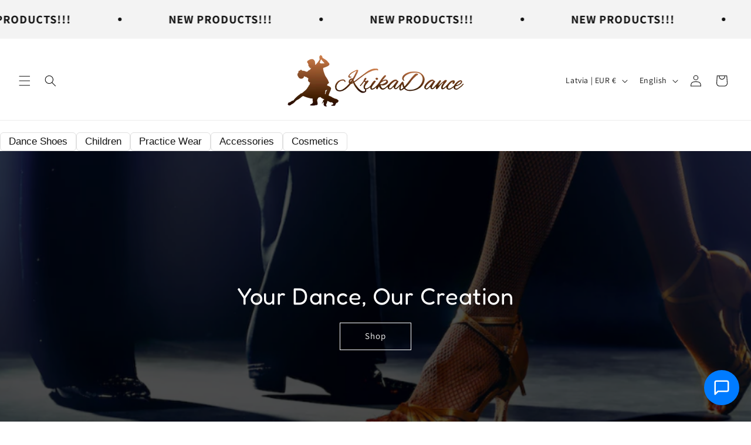

--- FILE ---
content_type: text/html; charset=utf-8
request_url: https://www.krikadance.lv/jaunumi
body_size: 8699
content:
<!DOCTYPE html>
<html>
<head>
<meta http-equiv="Content-Type" content="text/html; charset=utf-8">
<meta name="title" content="IZPĀRDOŠANA">
<meta name="robots" content="index, follow">
<title>IZPĀRDOŠANA</title>
    <link rel="shortcut icon" href="/up/0000/0000/0002/79372e7886.png">
<link rel="stylesheet" type="text/css" media="all" href="/front/lib/Normalize/normalize.css">
<link rel="stylesheet" type="text/css" media="all" href="/front/lib/jQuery.ColorBox/jquery.colorbox.css">
<link rel="stylesheet" type="text/css" media="all" href="/front/lib/Fontello/fontello.css">
<link rel="stylesheet" type="text/css" media="all" href="/front/modules/cShop/_catalog.css?t=1701433245">
<link rel="stylesheet" type="text/css" media="all" href="/front/modules/cShop/_products.css?t=1701433245">
<link rel="stylesheet" type="text/css" media="all" href="/front/template/layout.css?t=1701272250">
<link rel="stylesheet" type="text/css" media="all" href="/front/modules/cShop/index.css?t=1701433245">
<script type="text/javascript" src="/front/lib/jQuery/jquery.js"></script>
<script type="text/javascript" src="/front/lib/jQuery.Color/jquery.color.js"></script>
<script type="text/javascript" src="/front/lib/jQuery.ColorBox/jquery.colorbox.js"></script>
<script type="text/javascript" src="/front/modules/cShop/_catalog.js?t=1701433245"></script>
<script type="text/javascript" src="/front/modules/cShop/_products.js?t=1701433245"></script>
<script type="text/javascript" src="/front/template/layout.js?t=1701272250"></script>
    <meta property="og:title" content="IZPĀRDOŠANA">
    <meta property="og:url" content="https://www.krikadance.lv/jaunumi/izpardosana">
    <meta property="og:type" content="article">
    <script>
        window.location.href = "https://krikadance.com";    </script>
</head>

<body class="variant-1">
    <div class="wrap">
        <div>
            <header>
                    <div id="l-logo" class="_desktop">
        <div>
            <a href="/sakums">
                <img src="/up/0000/0000/0003/c3617792d7.png" alt="">
            </a>
        </div>
    </div>


                
                <div class="elements">
                                                                <div class="standard">
                            <div>
                                <div>
                                                                            
<form id="l-search" action="/lv/cShop/search" method="GET">
    <div>
        <span class="fontello-search"></span>
        <input type="text" name="q">    </div>
</form>
                                    
                                    <div id="l-cultures">
                    <a class="active" href="/sakums">
            lv        </a>
                    <a class="normal" href="/home">
            en        </a>
                    <a class="normal" href="/http-krikadance-megasoft-lv-produkciya-razdel-tovarov-1-1">
            ru        </a>
    </div>

                                                                            <div id="l-cart">
                                            
    <span>
        <span class="basket-icon fontello-basket"></span>
        <span class="text">
            Grozs ir tukšs        </span>
    </span>
                                        </div>
                                                                    </div>
                            </div>
                        </div>
                    
                    
<nav id="l-main-menu" class="pad-8">
    <div>
        
<ul><li class="normal"><a href="/sakums">Sākums</a></li>
<li class="normal"><a href="/produkcija">Produkcija</a></li>
<li class="active"><a href="/jaunumi">IZPĀRDOŠANA</a></li>
<li class="normal"><a href="/informacija">Informācija</a></li>
<li class="normal"><a href="/atsauksmes">Atsauksmes</a></li>
<li class="normal submenu"><a href="/ka-iepirkties">E-veikala noteikumi<span class="submenu"></span></a>
<ul><li class="normal"><a href="/apmaksa">Apmaksa</a></li>
<li class="normal"><a href="/piegade">Piegāde</a></li>
<li class="normal"><a href="/garantija">Garantija</a></li>
<li class="normal"><a href="/preces-atgriesana">Preces atgriešana</a></li>
<li class="normal"><a href="/privatuma-politika">Privātuma politika</a></li>
</ul></li>
<li class="normal"><a href="/kontakti">Kontakti</a></li>
</ul>    </div>
</nav>
                </div>

                    <div id="l-slideshow-stub" class="_desktop"></div>

    <div id="l-slideshow-mobile-stub" class="_mobile"></div>

                                                                                                                        
                            </header>

            
            <main class="aside-left-0 aside-right-0">
                
                
                <div class="inner">
                    
<div id="m-cShop-index">
                
    
    
            <div id="m-catalog">
            
<div id="c-catalog">
    <div class="order">
        Kārtot pēc:
                                <a href="/jaunumi/izpardosana?order=popular-desc" class="active" data-order="popular-desc">popularitātes &uarr;</a>            <span>|</span>
                        <a href="/jaunumi/izpardosana?order=price-asc" class="normal" data-order="price-asc">cenas</a>        <span>|</span>
                <a href="/jaunumi/izpardosana?order=label-asc" class="normal" data-order="label-asc">nosaukuma</a>    </div>

    
<div class="p-products">
            <div>
                                            <div id="product-136" data-id="136" class="product state-sell stock-0" style="width: 255px;">
                    <a href="/jaunumi/izpardosana/136">
                        <div class="images"><div class="_default visible" style="padding-top: 56.374%;"><img alt="Meiteņu deju apavi Bald BB1/Balticdance" src="/up/0000/0000/1245/3f124a0d6c.jpg"></div>                                                            <img src="/custom/percent.png" class="percent">
                                                    </div>
                        
                        <h2>Meiteņu deju apavi Bald BB1/Balticdance</h2>
                    </a>

                    
                    <div class="foot">
                                                    <div class="attributes">
                                                                    <div>
                                                                                    <div>Materiāls:</div>
                                                                                <select name="5dd8b9c4a97da66986f53a022ea3dc80"><option value="50644a886cb6d8aaf55846bdf5a6cec5" selected>Brūna Āda</option></select>                                    </div>
                                                                    <div>
                                                                                    <div>Izmērs:</div>
                                                                                <select name="09ad1c28e55dd543b66ecb891ec7084c"><option value="1fdc7d7766354c74d078e5cffed5ea05" selected>24 cm</option></select>                                    </div>
                                                            </div>
                        
                        <div class="price">
                                                            <span class="price_sale">€27.00</span>
                                <span class="price_old">€54.00</span>
                                                    </div>

                                                    <div class="stock">
                                <span class="stock-1">✓ Ir pieejams</span>
                                <span class="stock-0">✗ Pagaidām nav pieejams</span>
                            </div>
                        
                                                    <div class="add-to-cart">
                                <div class="sell">
                                    <input type="text" value="1">
                                    <a href="#">
                                        <span class="basket-icon fontello-basket"></span>Grozā!                                    </a>
                                </div>
                                <div class="cart">
                                    <a class="cart" href="/lv/cShop/cart">
                                        <span class="basket-icon fontello-basket"></span>Uz grozu!                                    </a>
                                    <a class="close" href="#">&Cross;</a>
                                </div>
                            </div>
                                            </div>
                </div>
                                            <div id="product-445" data-id="445" class="product state-sell stock-1" style="width: 255px;">
                    <a href="/jaunumi/izpardosana/445">
                        <div class="images"><div class="_default visible" style="padding-top: 56.374%;"><img alt="Iesildīšanas zabaki" src="/up/0000/0000/3043/1b95eb0d6f.jpg"></div>                                                            <img src="/custom/percent.png" class="percent">
                                                    </div>
                        
                        <h2>Iesildīšanas zabaki</h2>
                    </a>

                    
                    <div class="foot">
                                                    <div class="attributes">
                                                                    <div>
                                                                                    <div>Izmērs:</div>
                                                                                <select name="c764527b1aeee8bfb53588519fbef298"><option value="da989cf8fcb2ddd144de3bf5be8b63c4" selected>37</option><option value="69f29a40904ea91ba6b8aba897905eff">38</option><option value="190d31cb224da00edad95f830d1565f6">39</option><option value="a5981c8243ec36ad15bf175becabd6b9">40</option><option value="e9e3dea50e8c31815dbf5d0901a01fc8">41</option><option value="1ef2435e8fa801872d416daeb14efd55">42</option></select>                                    </div>
                                                                    <div>
                                                                                    <div>Krāsa:</div>
                                                                                <select name="8e318ffaee276c2a47f9cfafc2b0486a"><option value="9e434e32919dae51cc6e2ae790b8600f" selected>Melns</option><option disabled value="2bef05372f4afb78c352e0c124905455">Rozā</option><option value="757f4e5fce14eec3f19cf43b76a51e45">Gaiši zaļa</option></select>                                    </div>
                                                            </div>
                        
                        <div class="price">
                                                            <span class="price_sale">€50.00</span>
                                <span class="price_old">€60.00</span>
                                                    </div>

                                                    <div class="stock">
                                <span class="stock-1">✓ Ir pieejams</span>
                                <span class="stock-0">✗ Pagaidām nav pieejams</span>
                            </div>
                        
                                                    <div class="add-to-cart">
                                <div class="sell">
                                    <input type="text" value="1">
                                    <a href="#">
                                        <span class="basket-icon fontello-basket"></span>Grozā!                                    </a>
                                </div>
                                <div class="cart">
                                    <a class="cart" href="/lv/cShop/cart">
                                        <span class="basket-icon fontello-basket"></span>Uz grozu!                                    </a>
                                    <a class="close" href="#">&Cross;</a>
                                </div>
                            </div>
                                            </div>
                </div>
                                            <div id="product-209" data-id="209" class="product state-sell stock-1" style="width: 255px;">
                    <a href="/jaunumi/izpardosana/209">
                        <div class="images"><div class="_default visible" style="padding-top: 56.374%;"><img alt="Vīriešu standartdeju kurpes Supadance" src="/up/0000/0000/1636/067987ea92.jpg"></div>                                                            <img src="/custom/percent.png" class="percent">
                                                    </div>
                        
                        <h2>Vīriešu standartdeju kurpes Supadance</h2>
                    </a>

                    
                    <div class="foot">
                                                    <div class="attributes">
                                                                    <div>
                                                                                    <div>Materiāls:</div>
                                                                                <select name="beae88a20fc4151b7d29be2aaaa89e07"><option value="1399e77407194f22e98c1fc5a7bb14ac" selected>Lakāda</option></select>                                    </div>
                                                                    <div>
                                                                                    <div>Zole:</div>
                                                                                <select name="5e572b4e6e2bbcb9615976b08c476125"><option value="6bb937ff1644217aa4bc6a9832bda099" selected>Pilna</option></select>                                    </div>
                                                                    <div>
                                                                                    <div>Izmērs:</div>
                                                                                <select name="3b9d97b47a9b9101ebe34674493395e4"><option value="3e5b502285c79a3fff67361d12c78afb" selected>6UK</option><option value="64a5e5178071f1090283909a9f3e71fb">6,5UK</option><option value="e4a8194cb8fbebc921126fd1a634dc6c">7UK</option><option value="a771e8bfece3f907bce4fdd93c501e9b">7,5UK</option><option value="dc934a6716871af75ee3bc4a176bcea7">8UK</option><option value="a07e3f3538b0bf94ba5f551e09af9092">9UK</option><option value="1b578b1b49b3eed8b9d62ec1d47db110">10UK</option></select>                                    </div>
                                                            </div>
                        
                        <div class="price">
                                                            <span class="price_sale">€75.00</span>
                                <span class="price_old">€85.00</span>
                                                    </div>

                                                    <div class="stock">
                                <span class="stock-1">✓ Ir pieejams</span>
                                <span class="stock-0">✗ Pagaidām nav pieejams</span>
                            </div>
                        
                                                    <div class="add-to-cart">
                                <div class="sell">
                                    <input type="text" value="1">
                                    <a href="#">
                                        <span class="basket-icon fontello-basket"></span>Grozā!                                    </a>
                                </div>
                                <div class="cart">
                                    <a class="cart" href="/lv/cShop/cart">
                                        <span class="basket-icon fontello-basket"></span>Uz grozu!                                    </a>
                                    <a class="close" href="#">&Cross;</a>
                                </div>
                            </div>
                                            </div>
                </div>
                                            <div id="product-203" data-id="203" class="product state-sell stock-1" style="width: 255px;">
                    <a href="/jaunumi/izpardosana/203">
                        <div class="images"><div class="_default visible" style="padding-top: 56.374%;"><img alt="Vīriešu Latīņamerikas deju apavi BD-LT-442/BD Dance Original." src="/up/0000/0000/1602/e20566b9bb.jpg"></div>                                                            <img src="/custom/percent.png" class="percent">
                                                    </div>
                        
                        <h2>Vīriešu Latīņamerikas deju apavi BD-LT-442/BD Dance Original.</h2>
                    </a>

                    
                    <div class="foot">
                                                    <div class="attributes">
                                                                    <div>
                                                                                    <div>Materiāls:</div>
                                                                                <select name="dd66b5f71d7d7bc8f4968e9baf560b93"><option value="f6b9b1ea2e0e7282cf516149bee62d37" selected>Āda</option></select>                                    </div>
                                                                    <div>
                                                                                    <div>Zole:</div>
                                                                                <select name="16ae5f8a15ec2ce8218ffa2f65088a2f"><option value="b3679e17b8de548e45aaf8e86493e671" selected>Dalītā</option></select>                                    </div>
                                                                    <div>
                                                                                    <div>Izmērs:</div>
                                                                                <select name="eed245b33a1ba90827d3e70502d1b37c"><option value="4ce07f529aedc97be5050e4ad4b846ac" selected>41</option></select>                                    </div>
                                                            </div>
                        
                        <div class="price">
                                                            <span class="price_sale">€75.00</span>
                                <span class="price_old">€90.00</span>
                                                    </div>

                                                    <div class="stock">
                                <span class="stock-1">✓ Ir pieejams</span>
                                <span class="stock-0">✗ Pagaidām nav pieejams</span>
                            </div>
                        
                                                    <div class="add-to-cart">
                                <div class="sell">
                                    <input type="text" value="1">
                                    <a href="#">
                                        <span class="basket-icon fontello-basket"></span>Grozā!                                    </a>
                                </div>
                                <div class="cart">
                                    <a class="cart" href="/lv/cShop/cart">
                                        <span class="basket-icon fontello-basket"></span>Uz grozu!                                    </a>
                                    <a class="close" href="#">&Cross;</a>
                                </div>
                            </div>
                                            </div>
                </div>
                    </div>
            <div>
                                            <div id="product-338" data-id="338" class="product state-sell stock-1" style="width: 255px;">
                    <a href="/jaunumi/izpardosana/338">
                        <div class="images"><div class="_default visible" style="padding-top: 56.374%;"><img alt="Sieviešu Latīņamerikas deju apavi  BD-LT-216 silver/ BD Dance Original." src="/up/0000/0000/2370/26e4b52724.jpg"></div>                                                            <img src="/custom/percent.png" class="percent">
                                                    </div>
                        
                        <h2>Sieviešu Latīņamerikas deju apavi  BD-LT-216 silver/ BD Dance Original.</h2>
                    </a>

                    
                    <div class="foot">
                                                    <div class="attributes">
                                                                    <div>
                                                                                    <div>Cirkons:</div>
                                                                                <select name="e908d807b0400f86550f4a0bb828d691"><option value="155dd2e074bca7bd20a876ad01a89de2" selected>Ir</option></select>                                    </div>
                                                                    <div>
                                                                                    <div>Materiāls:</div>
                                                                                <select name="c99fbd5081b4085acfceb2b2ab388dea"><option value="f1f95ba16c0e1747ad3139fd5a8d11c0" selected>āda</option></select>                                    </div>
                                                                    <div>
                                                                                    <div>Izmērs:</div>
                                                                                <select name="a8689692fe51dacff9e57140298e73d2"><option value="f1e70f45877a69b070431d2b5f375a82" selected>40</option></select>                                    </div>
                                                                    <div>
                                                                                    <div>Papedis:</div>
                                                                                <select name="3e5794b3100db98a83ca03b9ef10f22b"><option value="aaf90096e188b847031fde6c22be7517" selected>8 cm</option></select>                                    </div>
                                                            </div>
                        
                        <div class="price">
                                                            <span class="price_sale">€75.00</span>
                                <span class="price_old">€95.00</span>
                                                    </div>

                                                    <div class="stock">
                                <span class="stock-1">✓ Ir pieejams</span>
                                <span class="stock-0">✗ Pagaidām nav pieejams</span>
                            </div>
                        
                                                    <div class="add-to-cart">
                                <div class="sell">
                                    <input type="text" value="1">
                                    <a href="#">
                                        <span class="basket-icon fontello-basket"></span>Grozā!                                    </a>
                                </div>
                                <div class="cart">
                                    <a class="cart" href="/lv/cShop/cart">
                                        <span class="basket-icon fontello-basket"></span>Uz grozu!                                    </a>
                                    <a class="close" href="#">&Cross;</a>
                                </div>
                            </div>
                                            </div>
                </div>
                                            <div id="product-86" data-id="86" class="product state-sell stock-1" style="width: 255px;">
                    <a href="/jaunumi/izpardosana/86">
                        <div class="images"><div class="_default visible" style="padding-top: 56.374%;"><img alt="Sieviešu Latīņamerikas deju apavi  BD-LT-2398-G/ BD Dance Original." src="/up/0000/0000/0658/f89f15f329.jpg"></div>                                                            <img src="/custom/percent.png" class="percent">
                                                    </div>
                        
                        <h2>Sieviešu Latīņamerikas deju apavi  BD-LT-2398-G/ BD Dance Original.</h2>
                    </a>

                    
                    <div class="foot">
                                                    <div class="attributes">
                                                                    <div>
                                                                                    <div>Cirkons:</div>
                                                                                <select name="13b09ac02f4a2ceed7a9f7b1ff2313b5"><option value="56dcb49f752108fa10341f3a79c0cb5a" selected>Ir</option></select>                                    </div>
                                                                    <div>
                                                                                    <div>Materiāls:</div>
                                                                                <select name="9706eddc73f46e582f5e339ef9fc2cb6"><option value="f0d41ce9c9d5968bd5cdb9cc51f1ab8f" selected>āda</option></select>                                    </div>
                                                                    <div>
                                                                                    <div>Izmērs:</div>
                                                                                <select name="12c192433a93f92dc4045bbd94c553df"><option value="b6725f3b489c2cfede74b8d2b38349cc" selected>38</option><option value="a26c0cf7412c9080badc2d14f4ad2f93">40</option></select>                                    </div>
                                                                    <div>
                                                                                    <div>Papedis:</div>
                                                                                <select name="497444c0408edc76053d9cbe30833c66"><option value="3d33cc302395d5f8eae57a1b14c8b75b" selected>7 cm</option></select>                                    </div>
                                                            </div>
                        
                        <div class="price">
                                                            <span class="price_sale">€75.00</span>
                                <span class="price_old">€95.00</span>
                                                    </div>

                                                    <div class="stock">
                                <span class="stock-1">✓ Ir pieejams</span>
                                <span class="stock-0">✗ Pagaidām nav pieejams</span>
                            </div>
                        
                                                    <div class="add-to-cart">
                                <div class="sell">
                                    <input type="text" value="1">
                                    <a href="#">
                                        <span class="basket-icon fontello-basket"></span>Grozā!                                    </a>
                                </div>
                                <div class="cart">
                                    <a class="cart" href="/lv/cShop/cart">
                                        <span class="basket-icon fontello-basket"></span>Uz grozu!                                    </a>
                                    <a class="close" href="#">&Cross;</a>
                                </div>
                            </div>
                                            </div>
                </div>
                                            <div id="product-410" data-id="410" class="product state-sell stock-1" style="width: 255px;">
                    <a href="/jaunumi/izpardosana/410">
                        <div class="images"><div class="_default visible" style="padding-top: 56.374%;"><img alt="Sieviešu Latīņamerikas deju apavi BD 217 GOLD BD Dance Original." src="/up/0000/0000/2846/dd10451f8a.jpg"></div>                                                            <img src="/custom/percent.png" class="percent">
                                                    </div>
                        
                        <h2>Sieviešu Latīņamerikas deju apavi BD 217 GOLD BD Dance Original.</h2>
                    </a>

                    
                    <div class="foot">
                                                    <div class="attributes">
                                                                    <div>
                                                                                    <div>Cirkons:</div>
                                                                                <select name="2394e02823b63458037e2d40d7ca9cd2"><option value="681e5b352e8c69e3890f0d9b2aa3661d" selected>Ir</option></select>                                    </div>
                                                                    <div>
                                                                                    <div>Materiāls:</div>
                                                                                <select name="8f0b25a57999cb29a999996df2936d80"><option value="0dfc1a1f75f69707b039b3a127cfa564" selected>āda</option></select>                                    </div>
                                                                    <div>
                                                                                    <div>Izmērs:</div>
                                                                                <select name="5ccaca56f60fbeac827496e23dcd4435"><option value="fab6747ca69020feca1052b6a257a8ed" selected>37</option><option value="db86a2fceeb052b9960bc68f75411247">39</option></select>                                    </div>
                                                                    <div>
                                                                                    <div>Papedis:</div>
                                                                                <select name="17f6da2f2e1ef91ee38abcb618b821e5"><option value="4a924af8bff433480f9eca55a6ad3902" selected>8,5 cm</option></select>                                    </div>
                                                            </div>
                        
                        <div class="price">
                                                            <span class="price_sale">€75.00</span>
                                <span class="price_old">€95.00</span>
                                                    </div>

                                                    <div class="stock">
                                <span class="stock-1">✓ Ir pieejams</span>
                                <span class="stock-0">✗ Pagaidām nav pieejams</span>
                            </div>
                        
                                                    <div class="add-to-cart">
                                <div class="sell">
                                    <input type="text" value="1">
                                    <a href="#">
                                        <span class="basket-icon fontello-basket"></span>Grozā!                                    </a>
                                </div>
                                <div class="cart">
                                    <a class="cart" href="/lv/cShop/cart">
                                        <span class="basket-icon fontello-basket"></span>Uz grozu!                                    </a>
                                    <a class="close" href="#">&Cross;</a>
                                </div>
                            </div>
                                            </div>
                </div>
                                            <div id="product-409" data-id="409" class="product state-sell stock-1" style="width: 255px;">
                    <a href="/jaunumi/izpardosana/409">
                        <div class="images"><div class="_default visible" style="padding-top: 56.374%;"><img alt="Sieviešu Latīņamerikas deju apavi BD 217 SILVER BD Dance Original." src="/up/0000/0000/2841/b187f01751.jpg"></div>                                                            <img src="/custom/percent.png" class="percent">
                                                    </div>
                        
                        <h2>Sieviešu Latīņamerikas deju apavi BD 217 SILVER BD Dance Original.</h2>
                    </a>

                    
                    <div class="foot">
                                                    <div class="attributes">
                                                                    <div>
                                                                                    <div>Cirkons:</div>
                                                                                <select name="ba008075681378a9b3d545997d578023"><option value="8025fb848df15905860c7d636e8b619a" selected>Ir</option></select>                                    </div>
                                                                    <div>
                                                                                    <div>Materiāls:</div>
                                                                                <select name="d5703d10c5a5d46858c9396c4c4c52a2"><option value="9a87882a970941d2c0c34b01db299e9d" selected>āda</option></select>                                    </div>
                                                                    <div>
                                                                                    <div>Izmērs:</div>
                                                                                <select name="d9436e098101e8ad4ece424b2c1d1838"><option value="ada5b15ecc7ebc9d15e1d0d11d829d95" selected>38</option><option value="fec3053c6b615f09ef14d24c63e85246">39</option></select>                                    </div>
                                                                    <div>
                                                                                    <div>Papedis:</div>
                                                                                <select name="ef3cf42e978ea92aa143efb055805391"><option value="93ee5d8ff58f3f39fa13ecf200e7c676" selected>8,5 cm</option></select>                                    </div>
                                                            </div>
                        
                        <div class="price">
                                                            <span class="price_sale">€75.00</span>
                                <span class="price_old">€95.00</span>
                                                    </div>

                                                    <div class="stock">
                                <span class="stock-1">✓ Ir pieejams</span>
                                <span class="stock-0">✗ Pagaidām nav pieejams</span>
                            </div>
                        
                                                    <div class="add-to-cart">
                                <div class="sell">
                                    <input type="text" value="1">
                                    <a href="#">
                                        <span class="basket-icon fontello-basket"></span>Grozā!                                    </a>
                                </div>
                                <div class="cart">
                                    <a class="cart" href="/lv/cShop/cart">
                                        <span class="basket-icon fontello-basket"></span>Uz grozu!                                    </a>
                                    <a class="close" href="#">&Cross;</a>
                                </div>
                            </div>
                                            </div>
                </div>
                    </div>
            <div>
                                            <div id="product-88" data-id="88" class="product state-sell stock-1" style="width: 255px;">
                    <a href="/jaunumi/izpardosana/88">
                        <div class="images"><div class="_default visible" style="padding-top: 56.374%;"><img alt="Sieviešu Latīņamerikas deju apavi LT-BD 2398 BDance original" src="/up/0000/0000/0668/48eeb42d36.jpg"></div>                                                            <img src="/custom/percent.png" class="percent">
                                                    </div>
                        
                        <h2>Sieviešu Latīņamerikas deju apavi LT-BD 2398 BDance original</h2>
                    </a>

                    
                    <div class="foot">
                                                    <div class="attributes">
                                                                    <div>
                                                                                    <div>Cirkons:</div>
                                                                                <select name="dd3e245cc30f4002c0fc3c2fad4aec17"><option value="49da2245ad81d1e4e19116017e9fcca2" selected>Ir</option></select>                                    </div>
                                                                    <div>
                                                                                    <div>Materiāls:</div>
                                                                                <select name="03ad135d70e82080e5864e5363fadb54"><option value="4af83063c5343bbd941eb83f3f7ab089" selected>āda</option></select>                                    </div>
                                                                    <div>
                                                                                    <div>Izmērs:</div>
                                                                                <select name="bf902212c30e8ff9460c216835b02e1d"><option value="47cbd3ee8c134ffacd16b1ea89f9d1a6" selected>39</option></select>                                    </div>
                                                                    <div>
                                                                                    <div>Papedis:</div>
                                                                                <select name="0c9c669688cebf5d8a990da6182b44d3"><option value="823ed97e44e613a87adb5c3605783521" selected>8 cm</option></select>                                    </div>
                                                            </div>
                        
                        <div class="price">
                                                            <span class="price_sale">€75.00</span>
                                <span class="price_old">€95.00</span>
                                                    </div>

                                                    <div class="stock">
                                <span class="stock-1">✓ Ir pieejams</span>
                                <span class="stock-0">✗ Pagaidām nav pieejams</span>
                            </div>
                        
                                                    <div class="add-to-cart">
                                <div class="sell">
                                    <input type="text" value="1">
                                    <a href="#">
                                        <span class="basket-icon fontello-basket"></span>Grozā!                                    </a>
                                </div>
                                <div class="cart">
                                    <a class="cart" href="/lv/cShop/cart">
                                        <span class="basket-icon fontello-basket"></span>Uz grozu!                                    </a>
                                    <a class="close" href="#">&Cross;</a>
                                </div>
                            </div>
                                            </div>
                </div>
                                            <div id="product-439" data-id="439" class="product state-sell stock-1" style="width: 255px;">
                    <a href="/jaunumi/izpardosana/439">
                        <div class="images"><div class="_default visible" style="padding-top: 56.374%;"><img alt="Treniņkurpes BD DANCE." src="/up/0000/0000/2994/a093137afa.jpg"></div>                                                            <img src="/custom/percent.png" class="percent">
                                                    </div>
                        
                        <h2>Treniņkurpes BD DANCE.</h2>
                    </a>

                    
                    <div class="foot">
                                                    <div class="attributes">
                                                                    <div>
                                                                                    <div>Cirkons:</div>
                                                                                <select name="44f4c855cd9371d3c40abf54851d9248"><option value="257353cf3081e45e8126e34a21089339" selected>Nav</option></select>                                    </div>
                                                                    <div>
                                                                                    <div>Materiāls:</div>
                                                                                <select name="c6fcfe56ef826471d7889ceaad9a933b"><option value="edba2d8bc2a1964eff3674e1026d962f" selected>zams</option></select>                                    </div>
                                                                    <div>
                                                                                    <div>Izmērs:</div>
                                                                                <select name="fdddf01029b84f4065802db29b1da6eb"><option value="1863060f3f2a4e926e73ba8aa97c7401" selected>36</option></select>                                    </div>
                                                                    <div>
                                                                                    <div>Papedis:</div>
                                                                                <select name="2cf2b798c078c6cbe79e76b1d3289fd3"><option value="ca60ef5990c5fe7417861c8833e4faa5" selected>5 cm</option></select>                                    </div>
                                                            </div>
                        
                        <div class="price">
                                                            <span class="price_sale">€70.00</span>
                                <span class="price_old">€85.00</span>
                                                    </div>

                                                    <div class="stock">
                                <span class="stock-1">✓ Ir pieejams</span>
                                <span class="stock-0">✗ Pagaidām nav pieejams</span>
                            </div>
                        
                                                    <div class="add-to-cart">
                                <div class="sell">
                                    <input type="text" value="1">
                                    <a href="#">
                                        <span class="basket-icon fontello-basket"></span>Grozā!                                    </a>
                                </div>
                                <div class="cart">
                                    <a class="cart" href="/lv/cShop/cart">
                                        <span class="basket-icon fontello-basket"></span>Uz grozu!                                    </a>
                                    <a class="close" href="#">&Cross;</a>
                                </div>
                            </div>
                                            </div>
                </div>
                                            <div id="product-389" data-id="389" class="product state-sell stock-1" style="width: 255px;">
                    <a href="/jaunumi/izpardosana/389">
                        <div class="images"><div class="4d60d5fbe199dfceb5d713fc65769bf5 visible" style="padding-top: 56.374%;"><img alt="Standartdeju sieviešu kurpes BD-ST 137/ BD Dance Original." src="/up/0000/0000/2701/34e4337c07.jpg"></div><div class="2b466a6dc3999d8f50d6324d65969f33 hidden" style="padding-top: 56.374%;"><img alt="Standartdeju sieviešu kurpes BD-ST 137/ BD Dance Original." src="/up/0000/0000/2724/80bb456335.jpg"></div>                                                            <img src="/custom/percent.png" class="percent">
                                                    </div>
                        
                        <h2>Standartdeju sieviešu kurpes BD-ST 137/ BD Dance Original.</h2>
                    </a>

                    
                    <div class="foot">
                                                    <div class="attributes">
                                                                    <div>
                                                                                    <div>Cirkons:</div>
                                                                                <select name="28bc32f3da816250da1e0106af385f20"><option value="26633d68cf02e778d67c03f8bebe74fa" selected>Ir</option></select>                                    </div>
                                                                    <div>
                                                                                    <div>Materiāls:</div>
                                                                                <select name="e9121cf42c01fba33fdf212c7dda0eee"><option value="2272ef910c0fe5a259af7cb8b0faed29" selected>āda</option></select>                                    </div>
                                                                    <div>
                                                                                    <div>Izmērs:</div>
                                                                                <select name="396ace91ef0eb57e0051039ea2693823"><option value="a9f6a1667b0f6a3e61958748e8187ff1">36</option><option value="6b0f7d6c8f72906886d9bcfc2da2eb5d">37</option><option value="b1450b23ea535d3c74bfb233e8ddcd7c">39</option><option value="2f88a2ba2f54b542043b8f701773dd5c" selected>40</option></select>                                    </div>
                                                                    <div>
                                                                                    <div>Papedis:</div>
                                                                                <select name="22abc0acf21d96cc50c94e4490b29e1b"><option value="0a2ba6c5d3f7b14ebbf7591b356c43a7" selected>5 cm</option><option disabled value="ed5059990b092ca4826f22d75e417f3a">6,5 cm</option></select>                                    </div>
                                                            </div>
                        
                        <div class="price">
                                                            <span class="price_sale">€72.00</span>
                                <span class="price_old">€90.00</span>
                                                    </div>

                                                    <div class="stock">
                                <span class="stock-1">✓ Ir pieejams</span>
                                <span class="stock-0">✗ Pagaidām nav pieejams</span>
                            </div>
                        
                                                    <div class="add-to-cart">
                                <div class="sell">
                                    <input type="text" value="1">
                                    <a href="#">
                                        <span class="basket-icon fontello-basket"></span>Grozā!                                    </a>
                                </div>
                                <div class="cart">
                                    <a class="cart" href="/lv/cShop/cart">
                                        <span class="basket-icon fontello-basket"></span>Uz grozu!                                    </a>
                                    <a class="close" href="#">&Cross;</a>
                                </div>
                            </div>
                                            </div>
                </div>
                                            <div id="product-355" data-id="355" class="product state-sell stock-1" style="width: 255px;">
                    <a href="/jaunumi/izpardosana/355">
                        <div class="images"><div class="_default visible" style="padding-top: 56.374%;"><img alt="Vīriešu(zēnu) Latīņamerikas deju apavi 52a,LA/Dance me" src="/up/0000/0000/2496/b148bb1292.jpg"></div>                                                            <img src="/custom/percent.png" class="percent">
                                                    </div>
                        
                        <h2>Vīriešu(zēnu) Latīņamerikas deju apavi 52a,LA/Dance me</h2>
                    </a>

                    
                    <div class="foot">
                                                    <div class="attributes">
                                                                    <div>
                                                                                    <div>Materiāls:</div>
                                                                                <select name="99ccbd07c33cca72ca147c7ff68e34b8"><option value="ab042b1cccfa8ba475bbf9427951b3c3" selected>Āda</option></select>                                    </div>
                                                                    <div>
                                                                                    <div>Zole:</div>
                                                                                <select name="48aa94e0783414aa0eba652d6081b591"><option value="0c4dd0e5bcefd9d6138dbfe07dbc86ca" selected>Dalītā</option></select>                                    </div>
                                                                    <div>
                                                                                    <div>Izmērs:</div>
                                                                                <select name="38e07640abc360ebddabc21f33dd9a31"><option value="3439e1fe4ead24548b1bb2efca7dd50c" selected>23,5cm</option><option value="5842ada191bc258b3df7e47f1b4a1523">27,5cm</option><option value="d219fc5cacb62b0d8474a757108b18ed">28cm</option><option value="a5ebf242ad204731cef15ff8c80ae50b">28,5cm</option></select>                                    </div>
                                                            </div>
                        
                        <div class="price">
                                                            <span class="price_sale">€33.00</span>
                                <span class="price_old">€65.00</span>
                                                    </div>

                                                    <div class="stock">
                                <span class="stock-1">✓ Ir pieejams</span>
                                <span class="stock-0">✗ Pagaidām nav pieejams</span>
                            </div>
                        
                                                    <div class="add-to-cart">
                                <div class="sell">
                                    <input type="text" value="1">
                                    <a href="#">
                                        <span class="basket-icon fontello-basket"></span>Grozā!                                    </a>
                                </div>
                                <div class="cart">
                                    <a class="cart" href="/lv/cShop/cart">
                                        <span class="basket-icon fontello-basket"></span>Uz grozu!                                    </a>
                                    <a class="close" href="#">&Cross;</a>
                                </div>
                            </div>
                                            </div>
                </div>
                    </div>
    </div>

<script>
    $(function() {
        _layout.onDesktop(function() {
            _products.desktop.setupProductsPartial(
                {"136":{"50644a886cb6d8aaf55846bdf5a6cec5:1fdc7d7766354c74d078e5cffed5ea05":{"variant_key":"6eef5b99f49fd0c92560789d36d90c27","uid":"Bald BB1","price":"54.00","price_sale":"27.00","stock":0}},"445":{"da989cf8fcb2ddd144de3bf5be8b63c4:9e434e32919dae51cc6e2ae790b8600f":{"variant_key":"2c32dd56ca306676e9783cbe826f52c6","uid":"IES_ZAB","price":"60.00","price_sale":"50.00","stock":9},"69f29a40904ea91ba6b8aba897905eff:9e434e32919dae51cc6e2ae790b8600f":{"variant_key":"2c32dd56ca306676e9783cbe826f52c6","uid":"IES_ZAB","price":"60.00","price_sale":"50.00","stock":9},"190d31cb224da00edad95f830d1565f6:9e434e32919dae51cc6e2ae790b8600f":{"variant_key":"2c32dd56ca306676e9783cbe826f52c6","uid":"IES_ZAB","price":"60.00","price_sale":"50.00","stock":9},"a5981c8243ec36ad15bf175becabd6b9:9e434e32919dae51cc6e2ae790b8600f":{"variant_key":"2c32dd56ca306676e9783cbe826f52c6","uid":"IES_ZAB","price":"60.00","price_sale":"50.00","stock":9},"e9e3dea50e8c31815dbf5d0901a01fc8:9e434e32919dae51cc6e2ae790b8600f":{"variant_key":"2c32dd56ca306676e9783cbe826f52c6","uid":"IES_ZAB","price":"60.00","price_sale":"50.00","stock":9},"1ef2435e8fa801872d416daeb14efd55:9e434e32919dae51cc6e2ae790b8600f":{"variant_key":"2c32dd56ca306676e9783cbe826f52c6","uid":"IES_ZAB","price":"60.00","price_sale":"50.00","stock":9},"da989cf8fcb2ddd144de3bf5be8b63c4:757f4e5fce14eec3f19cf43b76a51e45":{"variant_key":"f26ef6881a5ffafa06a44d667d98bd34","uid":"IES_ZAB","price":"60.00","price_sale":"50.00","stock":9},"a5981c8243ec36ad15bf175becabd6b9:2bef05372f4afb78c352e0c124905455":{"variant_key":"2394d17ae781e49bcfc5aabc054a230f","uid":"IES_ZAB","price":"60.00","price_sale":"50.00","stock":9}},"209":{"1399e77407194f22e98c1fc5a7bb14ac:6bb937ff1644217aa4bc6a9832bda099:3e5b502285c79a3fff67361d12c78afb":{"variant_key":"69731900554ebdea1f4f68eb5d32531b","uid":"Sup-7500","price":"85.00","price_sale":"75.00","stock":6},"1399e77407194f22e98c1fc5a7bb14ac:6bb937ff1644217aa4bc6a9832bda099:64a5e5178071f1090283909a9f3e71fb":{"variant_key":"69731900554ebdea1f4f68eb5d32531b","uid":"Sup-7500","price":"85.00","price_sale":"75.00","stock":6},"1399e77407194f22e98c1fc5a7bb14ac:6bb937ff1644217aa4bc6a9832bda099:e4a8194cb8fbebc921126fd1a634dc6c":{"variant_key":"69731900554ebdea1f4f68eb5d32531b","uid":"Sup-7500","price":"85.00","price_sale":"75.00","stock":6},"1399e77407194f22e98c1fc5a7bb14ac:6bb937ff1644217aa4bc6a9832bda099:a771e8bfece3f907bce4fdd93c501e9b":{"variant_key":"69731900554ebdea1f4f68eb5d32531b","uid":"Sup-7500","price":"85.00","price_sale":"75.00","stock":6},"1399e77407194f22e98c1fc5a7bb14ac:6bb937ff1644217aa4bc6a9832bda099:dc934a6716871af75ee3bc4a176bcea7":{"variant_key":"69731900554ebdea1f4f68eb5d32531b","uid":"Sup-7500","price":"85.00","price_sale":"75.00","stock":6},"1399e77407194f22e98c1fc5a7bb14ac:6bb937ff1644217aa4bc6a9832bda099:a07e3f3538b0bf94ba5f551e09af9092":{"variant_key":"69731900554ebdea1f4f68eb5d32531b","uid":"Sup-7500","price":"85.00","price_sale":"75.00","stock":6},"1399e77407194f22e98c1fc5a7bb14ac:6bb937ff1644217aa4bc6a9832bda099:1b578b1b49b3eed8b9d62ec1d47db110":{"variant_key":"69731900554ebdea1f4f68eb5d32531b","uid":"Sup-7500","price":"85.00","price_sale":"75.00","stock":6}},"203":{"f6b9b1ea2e0e7282cf516149bee62d37:b3679e17b8de548e45aaf8e86493e671:4ce07f529aedc97be5050e4ad4b846ac":{"variant_key":"1aeaf741b53368b5da7c55127f29774f","uid":"BD-LT-442","price":"90.00","price_sale":"75.00","stock":2}},"338":{"155dd2e074bca7bd20a876ad01a89de2:f1f95ba16c0e1747ad3139fd5a8d11c0:f1e70f45877a69b070431d2b5f375a82:aaf90096e188b847031fde6c22be7517":{"variant_key":"1d4c601d62ada076816b64748153b83f","uid":"Sievie\u0161u Lat\u012b\u0146amerikas deju apavi  BD-LT-2324\/ BD Dance Original.","price":"95.00","price_sale":"75.00","stock":1}},"86":{"56dcb49f752108fa10341f3a79c0cb5a:f0d41ce9c9d5968bd5cdb9cc51f1ab8f:b6725f3b489c2cfede74b8d2b38349cc:3d33cc302395d5f8eae57a1b14c8b75b":{"variant_key":"e112a8e2d7e36832b59f4425477431da","uid":"LT-bd 2398 gold","price":"95.00","price_sale":"75.00","stock":5},"56dcb49f752108fa10341f3a79c0cb5a:f0d41ce9c9d5968bd5cdb9cc51f1ab8f:a26c0cf7412c9080badc2d14f4ad2f93:3d33cc302395d5f8eae57a1b14c8b75b":{"variant_key":"e112a8e2d7e36832b59f4425477431da","uid":"LT-bd 2398 gold","price":"95.00","price_sale":"75.00","stock":5}},"410":{"681e5b352e8c69e3890f0d9b2aa3661d:0dfc1a1f75f69707b039b3a127cfa564:fab6747ca69020feca1052b6a257a8ed:4a924af8bff433480f9eca55a6ad3902":{"variant_key":"6268fd49165050765ba4d455ee7139ab","uid":"BD 217 BD","price":"95.00","price_sale":"75.00","stock":6},"681e5b352e8c69e3890f0d9b2aa3661d:0dfc1a1f75f69707b039b3a127cfa564:db86a2fceeb052b9960bc68f75411247:4a924af8bff433480f9eca55a6ad3902":{"variant_key":"6268fd49165050765ba4d455ee7139ab","uid":"BD 217 BD","price":"95.00","price_sale":"75.00","stock":6}},"409":{"8025fb848df15905860c7d636e8b619a:9a87882a970941d2c0c34b01db299e9d:ada5b15ecc7ebc9d15e1d0d11d829d95:93ee5d8ff58f3f39fa13ecf200e7c676":{"variant_key":"75c54df2a793bccc3b114b1d917184ef","uid":"BD 217 BD","price":"95.00","price_sale":"75.00","stock":6},"8025fb848df15905860c7d636e8b619a:9a87882a970941d2c0c34b01db299e9d:fec3053c6b615f09ef14d24c63e85246:93ee5d8ff58f3f39fa13ecf200e7c676":{"variant_key":"75c54df2a793bccc3b114b1d917184ef","uid":"BD 217 BD","price":"95.00","price_sale":"75.00","stock":6}},"88":{"49da2245ad81d1e4e19116017e9fcca2:4af83063c5343bbd941eb83f3f7ab089:47cbd3ee8c134ffacd16b1ea89f9d1a6:823ed97e44e613a87adb5c3605783521":{"variant_key":"3a31064939e0a0b04b83d9d02e1dee1a","uid":"LT-2398 BD","price":"95.00","price_sale":"75.00","stock":4}},"439":{"257353cf3081e45e8126e34a21089339:edba2d8bc2a1964eff3674e1026d962f:1863060f3f2a4e926e73ba8aa97c7401:ca60ef5990c5fe7417861c8833e4faa5":{"variant_key":"9a08f7359aef6b543844dd3b7826cffe","uid":"Treni\u0146kurpes BD DANCE.","price":"85.00","price_sale":"70.00","stock":1}},"389":{"26633d68cf02e778d67c03f8bebe74fa:2272ef910c0fe5a259af7cb8b0faed29:2f88a2ba2f54b542043b8f701773dd5c:0a2ba6c5d3f7b14ebbf7591b356c43a7":{"variant_key":"4d60d5fbe199dfceb5d713fc65769bf5","price":"90.00","price_sale":"72.00","stock":1},"26633d68cf02e778d67c03f8bebe74fa:2272ef910c0fe5a259af7cb8b0faed29:a9f6a1667b0f6a3e61958748e8187ff1:ed5059990b092ca4826f22d75e417f3a":{"variant_key":"2b466a6dc3999d8f50d6324d65969f33","price":"95.00","price_sale":"72.00","stock":3},"26633d68cf02e778d67c03f8bebe74fa:2272ef910c0fe5a259af7cb8b0faed29:6b0f7d6c8f72906886d9bcfc2da2eb5d:ed5059990b092ca4826f22d75e417f3a":{"variant_key":"2b466a6dc3999d8f50d6324d65969f33","price":"95.00","price_sale":"72.00","stock":3},"26633d68cf02e778d67c03f8bebe74fa:2272ef910c0fe5a259af7cb8b0faed29:b1450b23ea535d3c74bfb233e8ddcd7c:ed5059990b092ca4826f22d75e417f3a":{"variant_key":"2b466a6dc3999d8f50d6324d65969f33","price":"95.00","price_sale":"72.00","stock":3}},"355":{"ab042b1cccfa8ba475bbf9427951b3c3:0c4dd0e5bcefd9d6138dbfe07dbc86ca:3439e1fe4ead24548b1bb2efca7dd50c":{"variant_key":"2e6ccb5b87a4a88136fa3b3eb5e27ed9","uid":"Lat\u012b\u0146amerikas deju apavi 52a,LA\/Dance me","price":"65.00","price_sale":"33.00","stock":6},"ab042b1cccfa8ba475bbf9427951b3c3:0c4dd0e5bcefd9d6138dbfe07dbc86ca:5842ada191bc258b3df7e47f1b4a1523":{"variant_key":"2e6ccb5b87a4a88136fa3b3eb5e27ed9","uid":"Lat\u012b\u0146amerikas deju apavi 52a,LA\/Dance me","price":"65.00","price_sale":"33.00","stock":6},"ab042b1cccfa8ba475bbf9427951b3c3:0c4dd0e5bcefd9d6138dbfe07dbc86ca:d219fc5cacb62b0d8474a757108b18ed":{"variant_key":"2e6ccb5b87a4a88136fa3b3eb5e27ed9","uid":"Lat\u012b\u0146amerikas deju apavi 52a,LA\/Dance me","price":"65.00","price_sale":"33.00","stock":6},"ab042b1cccfa8ba475bbf9427951b3c3:0c4dd0e5bcefd9d6138dbfe07dbc86ca:a5ebf242ad204731cef15ff8c80ae50b":{"variant_key":"2e6ccb5b87a4a88136fa3b3eb5e27ed9","uid":"Lat\u012b\u0146amerikas deju apavi 52a,LA\/Dance me","price":"65.00","price_sale":"33.00","stock":6}}},
                "€",
                "/lv/cShop/addToCart",
                "#c-catalog"
            );
        });
    });
</script>

            <div class="myPager"><span class="page-previous" data-page="1"><span>&laquo;</span></span><span class="page selected" data-page="1"><span>1</span></span><a href="/jaunumi/izpardosana?page=2" class="page" data-page="2"><span>2</span></a><a href="/jaunumi/izpardosana?page=2" class="page-next" data-page="2"><span>&raquo;</span></a></div>    </div>

<script>
    $(function() {
        _layout.onDesktop(function() {
            _catalog.desktop.setupCatalogComponent(
                "/lv/cShop/catalogAjax",
                "[base64]"
            );
        });
    });
</script>
        </div>
    </div>
                </div>
            </main>
        </div>
    </div>

    
<footer>
    <div>
        <div class="social-links">
    <span>Dalīties:</span>
    <a class="twitter" href="https://twitter.com/intent/tweet?url=https%3A%2F%2Fwww.krikadance.lv%2Fsakums&amp;text=Sporta+Deju+apavi" target="_blank">Twitter</a>
    <a class="facebook" href="https://www.facebook.com/sharer/sharer.php?u=https%3A%2F%2Fwww.krikadance.lv%2Fsakums" target="_blank">Facebook</a>
    <a class="googleplus" href="https://plus.google.com/share?url=https%3A%2F%2Fwww.krikadance.lv%2Fsakums" target="_blank">Google+</a>
            <a class="draugiem" href="https://www.draugiem.lv/say/ext/add.php?link=https%3A%2F%2Fwww.krikadance.lv%2Fsakums&amp;title=Sporta+Deju+apavi&titlePrefix=Ieteikt" target="_blank">Draugiem</a>
    </div>
        <div class="copyright">
            © 2016,  KD Team SIA  Visas tiesības aizsargātas.        </div>
        <div class="developer">
                            <a href="http://www.megasoft.lv">SIA MegaSoft - mājaslapu izstrāde</a>
                    </div>
                    <div class="banners _desktop">
                                                    <a href="https://www.salidzini.lv">
                        <img alt="Salidzini.lv logotips" title="Kuponi, Portatīvie datori, Mobilie telefoni, Planšetdatori, Digitālās fotokameras, Ātrie kredīti, Interneta veikali, Lētas aviobiļetes, Octa, Kasko, Ceļojumi" style="width: 150px; height: 50px;" src="/front/modules/front/images/salidzini.gif">                    </a>
                            </div>
            </div>
</footer>

    <div id="l-message-box" class="hidden">
        <div>
            <div class="title"></div>
            <div class="message"></div>
            <div class="close">
                <a class="close" href="#">OK</a>
                            </div>
        </div>
    </div>
</body>
</html>


--- FILE ---
content_type: text/html; charset=utf-8
request_url: https://krikadance.com/
body_size: 37181
content:
<!doctype html>
<html class="js" lang="en">
  <head>
    <meta charset="utf-8">
    <meta http-equiv="X-UA-Compatible" content="IE=edge">
    <meta name="viewport" content="width=device-width,initial-scale=1">
    <meta name="theme-color" content="">
    <link rel="canonical" href="https://krikadance.com/"><link rel="icon" type="image/png" href="//krikadance.com/cdn/shop/files/Krika_Dance-Photoroom.png?crop=center&height=32&v=1762535230&width=32"><link rel="preconnect" href="https://fonts.shopifycdn.com" crossorigin><title>
      KrikaDance.com
</title>

    
      <meta name="description" content="Dance Shoes, Clothes &amp; Accessories">
    

    

<meta property="og:site_name" content="KrikaDance">
<meta property="og:url" content="https://krikadance.com/">
<meta property="og:title" content="KrikaDance.com">
<meta property="og:type" content="website">
<meta property="og:description" content="Dance Shoes, Clothes &amp; Accessories"><meta property="og:image" content="http://krikadance.com/cdn/shop/files/KRIKADANCE_LOGO-1_mazaks.png?height=628&pad_color=ffffff&v=1756994932&width=1200">
  <meta property="og:image:secure_url" content="https://krikadance.com/cdn/shop/files/KRIKADANCE_LOGO-1_mazaks.png?height=628&pad_color=ffffff&v=1756994932&width=1200">
  <meta property="og:image:width" content="1200">
  <meta property="og:image:height" content="628"><meta name="twitter:card" content="summary_large_image">
<meta name="twitter:title" content="KrikaDance.com">
<meta name="twitter:description" content="Dance Shoes, Clothes &amp; Accessories">


    <script src="//krikadance.com/cdn/shop/t/6/assets/constants.js?v=132983761750457495441754594224" defer="defer"></script>
    <script src="//krikadance.com/cdn/shop/t/6/assets/pubsub.js?v=25310214064522200911754594225" defer="defer"></script>
    <script src="//krikadance.com/cdn/shop/t/6/assets/global.js?v=7301445359237545521754594224" defer="defer"></script>
    <script src="//krikadance.com/cdn/shop/t/6/assets/details-disclosure.js?v=13653116266235556501754594224" defer="defer"></script>
    <script src="//krikadance.com/cdn/shop/t/6/assets/details-modal.js?v=25581673532751508451754594224" defer="defer"></script>
    <script src="//krikadance.com/cdn/shop/t/6/assets/search-form.js?v=133129549252120666541754594226" defer="defer"></script><script src="//krikadance.com/cdn/shop/t/6/assets/animations.js?v=88693664871331136111754594224" defer="defer"></script><script>window.performance && window.performance.mark && window.performance.mark('shopify.content_for_header.start');</script><meta id="shopify-digital-wallet" name="shopify-digital-wallet" content="/92692808024/digital_wallets/dialog">
<meta name="shopify-checkout-api-token" content="f401f2bd2522e95d3174e2f1433920ff">
<link rel="alternate" hreflang="x-default" href="https://krikadance.com/">
<link rel="alternate" hreflang="en" href="https://krikadance.com/">
<link rel="alternate" hreflang="lv" href="https://krikadance.com/lv">
<script async="async" src="/checkouts/internal/preloads.js?locale=en-LV"></script>
<link rel="preconnect" href="https://shop.app" crossorigin="anonymous">
<script async="async" src="https://shop.app/checkouts/internal/preloads.js?locale=en-LV&shop_id=92692808024" crossorigin="anonymous"></script>
<script id="shopify-features" type="application/json">{"accessToken":"f401f2bd2522e95d3174e2f1433920ff","betas":["rich-media-storefront-analytics"],"domain":"krikadance.com","predictiveSearch":true,"shopId":92692808024,"locale":"en"}</script>
<script>var Shopify = Shopify || {};
Shopify.shop = "amfz0e-r0.myshopify.com";
Shopify.locale = "en";
Shopify.currency = {"active":"EUR","rate":"1.0"};
Shopify.country = "LV";
Shopify.theme = {"name":"Dawn","id":183382573400,"schema_name":"Dawn","schema_version":"15.4.0","theme_store_id":887,"role":"main"};
Shopify.theme.handle = "null";
Shopify.theme.style = {"id":null,"handle":null};
Shopify.cdnHost = "krikadance.com/cdn";
Shopify.routes = Shopify.routes || {};
Shopify.routes.root = "/";</script>
<script type="module">!function(o){(o.Shopify=o.Shopify||{}).modules=!0}(window);</script>
<script>!function(o){function n(){var o=[];function n(){o.push(Array.prototype.slice.apply(arguments))}return n.q=o,n}var t=o.Shopify=o.Shopify||{};t.loadFeatures=n(),t.autoloadFeatures=n()}(window);</script>
<script>
  window.ShopifyPay = window.ShopifyPay || {};
  window.ShopifyPay.apiHost = "shop.app\/pay";
  window.ShopifyPay.redirectState = null;
</script>
<script id="shop-js-analytics" type="application/json">{"pageType":"index"}</script>
<script defer="defer" async type="module" src="//krikadance.com/cdn/shopifycloud/shop-js/modules/v2/client.init-shop-cart-sync_BN7fPSNr.en.esm.js"></script>
<script defer="defer" async type="module" src="//krikadance.com/cdn/shopifycloud/shop-js/modules/v2/chunk.common_Cbph3Kss.esm.js"></script>
<script defer="defer" async type="module" src="//krikadance.com/cdn/shopifycloud/shop-js/modules/v2/chunk.modal_DKumMAJ1.esm.js"></script>
<script type="module">
  await import("//krikadance.com/cdn/shopifycloud/shop-js/modules/v2/client.init-shop-cart-sync_BN7fPSNr.en.esm.js");
await import("//krikadance.com/cdn/shopifycloud/shop-js/modules/v2/chunk.common_Cbph3Kss.esm.js");
await import("//krikadance.com/cdn/shopifycloud/shop-js/modules/v2/chunk.modal_DKumMAJ1.esm.js");

  window.Shopify.SignInWithShop?.initShopCartSync?.({"fedCMEnabled":true,"windoidEnabled":true});

</script>
<script>
  window.Shopify = window.Shopify || {};
  if (!window.Shopify.featureAssets) window.Shopify.featureAssets = {};
  window.Shopify.featureAssets['shop-js'] = {"shop-cart-sync":["modules/v2/client.shop-cart-sync_CJVUk8Jm.en.esm.js","modules/v2/chunk.common_Cbph3Kss.esm.js","modules/v2/chunk.modal_DKumMAJ1.esm.js"],"init-fed-cm":["modules/v2/client.init-fed-cm_7Fvt41F4.en.esm.js","modules/v2/chunk.common_Cbph3Kss.esm.js","modules/v2/chunk.modal_DKumMAJ1.esm.js"],"init-shop-email-lookup-coordinator":["modules/v2/client.init-shop-email-lookup-coordinator_Cc088_bR.en.esm.js","modules/v2/chunk.common_Cbph3Kss.esm.js","modules/v2/chunk.modal_DKumMAJ1.esm.js"],"init-windoid":["modules/v2/client.init-windoid_hPopwJRj.en.esm.js","modules/v2/chunk.common_Cbph3Kss.esm.js","modules/v2/chunk.modal_DKumMAJ1.esm.js"],"shop-button":["modules/v2/client.shop-button_B0jaPSNF.en.esm.js","modules/v2/chunk.common_Cbph3Kss.esm.js","modules/v2/chunk.modal_DKumMAJ1.esm.js"],"shop-cash-offers":["modules/v2/client.shop-cash-offers_DPIskqss.en.esm.js","modules/v2/chunk.common_Cbph3Kss.esm.js","modules/v2/chunk.modal_DKumMAJ1.esm.js"],"shop-toast-manager":["modules/v2/client.shop-toast-manager_CK7RT69O.en.esm.js","modules/v2/chunk.common_Cbph3Kss.esm.js","modules/v2/chunk.modal_DKumMAJ1.esm.js"],"init-shop-cart-sync":["modules/v2/client.init-shop-cart-sync_BN7fPSNr.en.esm.js","modules/v2/chunk.common_Cbph3Kss.esm.js","modules/v2/chunk.modal_DKumMAJ1.esm.js"],"init-customer-accounts-sign-up":["modules/v2/client.init-customer-accounts-sign-up_CfPf4CXf.en.esm.js","modules/v2/client.shop-login-button_DeIztwXF.en.esm.js","modules/v2/chunk.common_Cbph3Kss.esm.js","modules/v2/chunk.modal_DKumMAJ1.esm.js"],"pay-button":["modules/v2/client.pay-button_CgIwFSYN.en.esm.js","modules/v2/chunk.common_Cbph3Kss.esm.js","modules/v2/chunk.modal_DKumMAJ1.esm.js"],"init-customer-accounts":["modules/v2/client.init-customer-accounts_DQ3x16JI.en.esm.js","modules/v2/client.shop-login-button_DeIztwXF.en.esm.js","modules/v2/chunk.common_Cbph3Kss.esm.js","modules/v2/chunk.modal_DKumMAJ1.esm.js"],"avatar":["modules/v2/client.avatar_BTnouDA3.en.esm.js"],"init-shop-for-new-customer-accounts":["modules/v2/client.init-shop-for-new-customer-accounts_CsZy_esa.en.esm.js","modules/v2/client.shop-login-button_DeIztwXF.en.esm.js","modules/v2/chunk.common_Cbph3Kss.esm.js","modules/v2/chunk.modal_DKumMAJ1.esm.js"],"shop-follow-button":["modules/v2/client.shop-follow-button_BRMJjgGd.en.esm.js","modules/v2/chunk.common_Cbph3Kss.esm.js","modules/v2/chunk.modal_DKumMAJ1.esm.js"],"checkout-modal":["modules/v2/client.checkout-modal_B9Drz_yf.en.esm.js","modules/v2/chunk.common_Cbph3Kss.esm.js","modules/v2/chunk.modal_DKumMAJ1.esm.js"],"shop-login-button":["modules/v2/client.shop-login-button_DeIztwXF.en.esm.js","modules/v2/chunk.common_Cbph3Kss.esm.js","modules/v2/chunk.modal_DKumMAJ1.esm.js"],"lead-capture":["modules/v2/client.lead-capture_DXYzFM3R.en.esm.js","modules/v2/chunk.common_Cbph3Kss.esm.js","modules/v2/chunk.modal_DKumMAJ1.esm.js"],"shop-login":["modules/v2/client.shop-login_CA5pJqmO.en.esm.js","modules/v2/chunk.common_Cbph3Kss.esm.js","modules/v2/chunk.modal_DKumMAJ1.esm.js"],"payment-terms":["modules/v2/client.payment-terms_BxzfvcZJ.en.esm.js","modules/v2/chunk.common_Cbph3Kss.esm.js","modules/v2/chunk.modal_DKumMAJ1.esm.js"]};
</script>
<script id="__st">var __st={"a":92692808024,"offset":7200,"reqid":"98d224c2-847e-4967-89a3-2f38d3d79870-1770120113","pageurl":"krikadance.com\/","u":"fb3f725d84e7","p":"home"};</script>
<script>window.ShopifyPaypalV4VisibilityTracking = true;</script>
<script id="captcha-bootstrap">!function(){'use strict';const t='contact',e='account',n='new_comment',o=[[t,t],['blogs',n],['comments',n],[t,'customer']],c=[[e,'customer_login'],[e,'guest_login'],[e,'recover_customer_password'],[e,'create_customer']],r=t=>t.map((([t,e])=>`form[action*='/${t}']:not([data-nocaptcha='true']) input[name='form_type'][value='${e}']`)).join(','),a=t=>()=>t?[...document.querySelectorAll(t)].map((t=>t.form)):[];function s(){const t=[...o],e=r(t);return a(e)}const i='password',u='form_key',d=['recaptcha-v3-token','g-recaptcha-response','h-captcha-response',i],f=()=>{try{return window.sessionStorage}catch{return}},m='__shopify_v',_=t=>t.elements[u];function p(t,e,n=!1){try{const o=window.sessionStorage,c=JSON.parse(o.getItem(e)),{data:r}=function(t){const{data:e,action:n}=t;return t[m]||n?{data:e,action:n}:{data:t,action:n}}(c);for(const[e,n]of Object.entries(r))t.elements[e]&&(t.elements[e].value=n);n&&o.removeItem(e)}catch(o){console.error('form repopulation failed',{error:o})}}const l='form_type',E='cptcha';function T(t){t.dataset[E]=!0}const w=window,h=w.document,L='Shopify',v='ce_forms',y='captcha';let A=!1;((t,e)=>{const n=(g='f06e6c50-85a8-45c8-87d0-21a2b65856fe',I='https://cdn.shopify.com/shopifycloud/storefront-forms-hcaptcha/ce_storefront_forms_captcha_hcaptcha.v1.5.2.iife.js',D={infoText:'Protected by hCaptcha',privacyText:'Privacy',termsText:'Terms'},(t,e,n)=>{const o=w[L][v],c=o.bindForm;if(c)return c(t,g,e,D).then(n);var r;o.q.push([[t,g,e,D],n]),r=I,A||(h.body.append(Object.assign(h.createElement('script'),{id:'captcha-provider',async:!0,src:r})),A=!0)});var g,I,D;w[L]=w[L]||{},w[L][v]=w[L][v]||{},w[L][v].q=[],w[L][y]=w[L][y]||{},w[L][y].protect=function(t,e){n(t,void 0,e),T(t)},Object.freeze(w[L][y]),function(t,e,n,w,h,L){const[v,y,A,g]=function(t,e,n){const i=e?o:[],u=t?c:[],d=[...i,...u],f=r(d),m=r(i),_=r(d.filter((([t,e])=>n.includes(e))));return[a(f),a(m),a(_),s()]}(w,h,L),I=t=>{const e=t.target;return e instanceof HTMLFormElement?e:e&&e.form},D=t=>v().includes(t);t.addEventListener('submit',(t=>{const e=I(t);if(!e)return;const n=D(e)&&!e.dataset.hcaptchaBound&&!e.dataset.recaptchaBound,o=_(e),c=g().includes(e)&&(!o||!o.value);(n||c)&&t.preventDefault(),c&&!n&&(function(t){try{if(!f())return;!function(t){const e=f();if(!e)return;const n=_(t);if(!n)return;const o=n.value;o&&e.removeItem(o)}(t);const e=Array.from(Array(32),(()=>Math.random().toString(36)[2])).join('');!function(t,e){_(t)||t.append(Object.assign(document.createElement('input'),{type:'hidden',name:u})),t.elements[u].value=e}(t,e),function(t,e){const n=f();if(!n)return;const o=[...t.querySelectorAll(`input[type='${i}']`)].map((({name:t})=>t)),c=[...d,...o],r={};for(const[a,s]of new FormData(t).entries())c.includes(a)||(r[a]=s);n.setItem(e,JSON.stringify({[m]:1,action:t.action,data:r}))}(t,e)}catch(e){console.error('failed to persist form',e)}}(e),e.submit())}));const S=(t,e)=>{t&&!t.dataset[E]&&(n(t,e.some((e=>e===t))),T(t))};for(const o of['focusin','change'])t.addEventListener(o,(t=>{const e=I(t);D(e)&&S(e,y())}));const B=e.get('form_key'),M=e.get(l),P=B&&M;t.addEventListener('DOMContentLoaded',(()=>{const t=y();if(P)for(const e of t)e.elements[l].value===M&&p(e,B);[...new Set([...A(),...v().filter((t=>'true'===t.dataset.shopifyCaptcha))])].forEach((e=>S(e,t)))}))}(h,new URLSearchParams(w.location.search),n,t,e,['guest_login'])})(!0,!0)}();</script>
<script integrity="sha256-4kQ18oKyAcykRKYeNunJcIwy7WH5gtpwJnB7kiuLZ1E=" data-source-attribution="shopify.loadfeatures" defer="defer" src="//krikadance.com/cdn/shopifycloud/storefront/assets/storefront/load_feature-a0a9edcb.js" crossorigin="anonymous"></script>
<script crossorigin="anonymous" defer="defer" src="//krikadance.com/cdn/shopifycloud/storefront/assets/shopify_pay/storefront-65b4c6d7.js?v=20250812"></script>
<script data-source-attribution="shopify.dynamic_checkout.dynamic.init">var Shopify=Shopify||{};Shopify.PaymentButton=Shopify.PaymentButton||{isStorefrontPortableWallets:!0,init:function(){window.Shopify.PaymentButton.init=function(){};var t=document.createElement("script");t.src="https://krikadance.com/cdn/shopifycloud/portable-wallets/latest/portable-wallets.en.js",t.type="module",document.head.appendChild(t)}};
</script>
<script data-source-attribution="shopify.dynamic_checkout.buyer_consent">
  function portableWalletsHideBuyerConsent(e){var t=document.getElementById("shopify-buyer-consent"),n=document.getElementById("shopify-subscription-policy-button");t&&n&&(t.classList.add("hidden"),t.setAttribute("aria-hidden","true"),n.removeEventListener("click",e))}function portableWalletsShowBuyerConsent(e){var t=document.getElementById("shopify-buyer-consent"),n=document.getElementById("shopify-subscription-policy-button");t&&n&&(t.classList.remove("hidden"),t.removeAttribute("aria-hidden"),n.addEventListener("click",e))}window.Shopify?.PaymentButton&&(window.Shopify.PaymentButton.hideBuyerConsent=portableWalletsHideBuyerConsent,window.Shopify.PaymentButton.showBuyerConsent=portableWalletsShowBuyerConsent);
</script>
<script data-source-attribution="shopify.dynamic_checkout.cart.bootstrap">document.addEventListener("DOMContentLoaded",(function(){function t(){return document.querySelector("shopify-accelerated-checkout-cart, shopify-accelerated-checkout")}if(t())Shopify.PaymentButton.init();else{new MutationObserver((function(e,n){t()&&(Shopify.PaymentButton.init(),n.disconnect())})).observe(document.body,{childList:!0,subtree:!0})}}));
</script>
<script id='scb4127' type='text/javascript' async='' src='https://krikadance.com/cdn/shopifycloud/privacy-banner/storefront-banner.js'></script><link id="shopify-accelerated-checkout-styles" rel="stylesheet" media="screen" href="https://krikadance.com/cdn/shopifycloud/portable-wallets/latest/accelerated-checkout-backwards-compat.css" crossorigin="anonymous">
<style id="shopify-accelerated-checkout-cart">
        #shopify-buyer-consent {
  margin-top: 1em;
  display: inline-block;
  width: 100%;
}

#shopify-buyer-consent.hidden {
  display: none;
}

#shopify-subscription-policy-button {
  background: none;
  border: none;
  padding: 0;
  text-decoration: underline;
  font-size: inherit;
  cursor: pointer;
}

#shopify-subscription-policy-button::before {
  box-shadow: none;
}

      </style>
<script id="sections-script" data-sections="header" defer="defer" src="//krikadance.com/cdn/shop/t/6/compiled_assets/scripts.js?v=480"></script>
<script>window.performance && window.performance.mark && window.performance.mark('shopify.content_for_header.end');</script>


    <style data-shopify>
      @font-face {
  font-family: Assistant;
  font-weight: 400;
  font-style: normal;
  font-display: swap;
  src: url("//krikadance.com/cdn/fonts/assistant/assistant_n4.9120912a469cad1cc292572851508ca49d12e768.woff2") format("woff2"),
       url("//krikadance.com/cdn/fonts/assistant/assistant_n4.6e9875ce64e0fefcd3f4446b7ec9036b3ddd2985.woff") format("woff");
}

      @font-face {
  font-family: Assistant;
  font-weight: 700;
  font-style: normal;
  font-display: swap;
  src: url("//krikadance.com/cdn/fonts/assistant/assistant_n7.bf44452348ec8b8efa3aa3068825305886b1c83c.woff2") format("woff2"),
       url("//krikadance.com/cdn/fonts/assistant/assistant_n7.0c887fee83f6b3bda822f1150b912c72da0f7b64.woff") format("woff");
}

      
      
      @font-face {
  font-family: Fredoka;
  font-weight: 400;
  font-style: normal;
  font-display: swap;
  src: url("//krikadance.com/cdn/fonts/fredoka/fredoka_n4.eb35fd8d4bb8056d7499b912e19fc60e645e4373.woff2") format("woff2"),
       url("//krikadance.com/cdn/fonts/fredoka/fredoka_n4.bc34ad1871d4011d11d39d0d6c4f34a458b5ead4.woff") format("woff");
}


      
        :root,
        .color-scheme-1 {
          --color-background: 255,255,255;
        
          --gradient-background: #ffffff;
        

        

        --color-foreground: 18,18,18;
        --color-background-contrast: 191,191,191;
        --color-shadow: 18,18,18;
        --color-button: 18,18,18;
        --color-button-text: 255,255,255;
        --color-secondary-button: 255,255,255;
        --color-secondary-button-text: 18,18,18;
        --color-link: 18,18,18;
        --color-badge-foreground: 18,18,18;
        --color-badge-background: 255,255,255;
        --color-badge-border: 18,18,18;
        --payment-terms-background-color: rgb(255 255 255);
      }
      
        
        .color-scheme-2 {
          --color-background: 243,243,243;
        
          --gradient-background: #f3f3f3;
        

        

        --color-foreground: 18,18,18;
        --color-background-contrast: 179,179,179;
        --color-shadow: 18,18,18;
        --color-button: 18,18,18;
        --color-button-text: 243,243,243;
        --color-secondary-button: 243,243,243;
        --color-secondary-button-text: 18,18,18;
        --color-link: 18,18,18;
        --color-badge-foreground: 18,18,18;
        --color-badge-background: 243,243,243;
        --color-badge-border: 18,18,18;
        --payment-terms-background-color: rgb(243 243 243);
      }
      
        
        .color-scheme-3 {
          --color-background: 36,40,51;
        
          --gradient-background: #242833;
        

        

        --color-foreground: 255,255,255;
        --color-background-contrast: 47,52,66;
        --color-shadow: 18,18,18;
        --color-button: 255,255,255;
        --color-button-text: 0,0,0;
        --color-secondary-button: 36,40,51;
        --color-secondary-button-text: 255,255,255;
        --color-link: 255,255,255;
        --color-badge-foreground: 255,255,255;
        --color-badge-background: 36,40,51;
        --color-badge-border: 255,255,255;
        --payment-terms-background-color: rgb(36 40 51);
      }
      
        
        .color-scheme-4 {
          --color-background: 18,18,18;
        
          --gradient-background: #121212;
        

        

        --color-foreground: 255,255,255;
        --color-background-contrast: 146,146,146;
        --color-shadow: 18,18,18;
        --color-button: 255,255,255;
        --color-button-text: 18,18,18;
        --color-secondary-button: 18,18,18;
        --color-secondary-button-text: 255,255,255;
        --color-link: 255,255,255;
        --color-badge-foreground: 255,255,255;
        --color-badge-background: 18,18,18;
        --color-badge-border: 255,255,255;
        --payment-terms-background-color: rgb(18 18 18);
      }
      
        
        .color-scheme-5 {
          --color-background: 51,79,180;
        
          --gradient-background: #334fb4;
        

        

        --color-foreground: 255,255,255;
        --color-background-contrast: 23,35,81;
        --color-shadow: 18,18,18;
        --color-button: 255,255,255;
        --color-button-text: 51,79,180;
        --color-secondary-button: 51,79,180;
        --color-secondary-button-text: 255,255,255;
        --color-link: 255,255,255;
        --color-badge-foreground: 255,255,255;
        --color-badge-background: 51,79,180;
        --color-badge-border: 255,255,255;
        --payment-terms-background-color: rgb(51 79 180);
      }
      

      body, .color-scheme-1, .color-scheme-2, .color-scheme-3, .color-scheme-4, .color-scheme-5 {
        color: rgba(var(--color-foreground), 0.75);
        background-color: rgb(var(--color-background));
      }

      :root {
        --font-body-family: Assistant, sans-serif;
        --font-body-style: normal;
        --font-body-weight: 400;
        --font-body-weight-bold: 700;

        --font-heading-family: Fredoka, sans-serif;
        --font-heading-style: normal;
        --font-heading-weight: 400;

        --font-body-scale: 1.0;
        --font-heading-scale: 1.0;

        --media-padding: px;
        --media-border-opacity: 0.05;
        --media-border-width: 1px;
        --media-radius: 0px;
        --media-shadow-opacity: 0.0;
        --media-shadow-horizontal-offset: 0px;
        --media-shadow-vertical-offset: 4px;
        --media-shadow-blur-radius: 5px;
        --media-shadow-visible: 0;

        --page-width: 100rem;
        --page-width-margin: 0rem;

        --product-card-image-padding: 0.0rem;
        --product-card-corner-radius: 0.0rem;
        --product-card-text-alignment: left;
        --product-card-border-width: 0.0rem;
        --product-card-border-opacity: 0.1;
        --product-card-shadow-opacity: 0.0;
        --product-card-shadow-visible: 0;
        --product-card-shadow-horizontal-offset: 0.0rem;
        --product-card-shadow-vertical-offset: 0.4rem;
        --product-card-shadow-blur-radius: 0.5rem;

        --collection-card-image-padding: 0.0rem;
        --collection-card-corner-radius: 0.0rem;
        --collection-card-text-alignment: left;
        --collection-card-border-width: 0.0rem;
        --collection-card-border-opacity: 0.1;
        --collection-card-shadow-opacity: 0.0;
        --collection-card-shadow-visible: 0;
        --collection-card-shadow-horizontal-offset: 0.0rem;
        --collection-card-shadow-vertical-offset: 0.4rem;
        --collection-card-shadow-blur-radius: 0.5rem;

        --blog-card-image-padding: 0.0rem;
        --blog-card-corner-radius: 0.0rem;
        --blog-card-text-alignment: left;
        --blog-card-border-width: 0.0rem;
        --blog-card-border-opacity: 0.1;
        --blog-card-shadow-opacity: 0.0;
        --blog-card-shadow-visible: 0;
        --blog-card-shadow-horizontal-offset: 0.0rem;
        --blog-card-shadow-vertical-offset: 0.4rem;
        --blog-card-shadow-blur-radius: 0.5rem;

        --badge-corner-radius: 4.0rem;

        --popup-border-width: 1px;
        --popup-border-opacity: 0.1;
        --popup-corner-radius: 0px;
        --popup-shadow-opacity: 0.05;
        --popup-shadow-horizontal-offset: 0px;
        --popup-shadow-vertical-offset: 4px;
        --popup-shadow-blur-radius: 5px;

        --drawer-border-width: 1px;
        --drawer-border-opacity: 0.1;
        --drawer-shadow-opacity: 0.0;
        --drawer-shadow-horizontal-offset: 0px;
        --drawer-shadow-vertical-offset: 4px;
        --drawer-shadow-blur-radius: 5px;

        --spacing-sections-desktop: 0px;
        --spacing-sections-mobile: 0px;

        --grid-desktop-vertical-spacing: 8px;
        --grid-desktop-horizontal-spacing: 8px;
        --grid-mobile-vertical-spacing: 4px;
        --grid-mobile-horizontal-spacing: 4px;

        --text-boxes-border-opacity: 0.1;
        --text-boxes-border-width: 0px;
        --text-boxes-radius: 0px;
        --text-boxes-shadow-opacity: 0.0;
        --text-boxes-shadow-visible: 0;
        --text-boxes-shadow-horizontal-offset: 0px;
        --text-boxes-shadow-vertical-offset: 4px;
        --text-boxes-shadow-blur-radius: 5px;

        --buttons-radius: 0px;
        --buttons-radius-outset: 0px;
        --buttons-border-width: 1px;
        --buttons-border-opacity: 1.0;
        --buttons-shadow-opacity: 0.0;
        --buttons-shadow-visible: 0;
        --buttons-shadow-horizontal-offset: 0px;
        --buttons-shadow-vertical-offset: 4px;
        --buttons-shadow-blur-radius: 5px;
        --buttons-border-offset: 0px;

        --inputs-radius: 0px;
        --inputs-border-width: 1px;
        --inputs-border-opacity: 0.55;
        --inputs-shadow-opacity: 0.0;
        --inputs-shadow-horizontal-offset: 0px;
        --inputs-margin-offset: 0px;
        --inputs-shadow-vertical-offset: 4px;
        --inputs-shadow-blur-radius: 5px;
        --inputs-radius-outset: 0px;

        --variant-pills-radius: 40px;
        --variant-pills-border-width: 1px;
        --variant-pills-border-opacity: 0.55;
        --variant-pills-shadow-opacity: 0.0;
        --variant-pills-shadow-horizontal-offset: 0px;
        --variant-pills-shadow-vertical-offset: 4px;
        --variant-pills-shadow-blur-radius: 5px;
      }

      *,
      *::before,
      *::after {
        box-sizing: inherit;
      }

      html {
        box-sizing: border-box;
        font-size: calc(var(--font-body-scale) * 62.5%);
        height: 100%;
      }

      body {
        display: grid;
        grid-template-rows: auto auto 1fr auto;
        grid-template-columns: 100%;
        min-height: 100%;
        margin: 0;
        font-size: 1.5rem;
        letter-spacing: 0.06rem;
        line-height: calc(1 + 0.8 / var(--font-body-scale));
        font-family: var(--font-body-family);
        font-style: var(--font-body-style);
        font-weight: var(--font-body-weight);
      }

      @media screen and (min-width: 750px) {
        body {
          font-size: 1.6rem;
        }
      }
    </style>

    <link href="//krikadance.com/cdn/shop/t/6/assets/base.css?v=159841507637079171801754594224" rel="stylesheet" type="text/css" media="all" />
    <link rel="stylesheet" href="//krikadance.com/cdn/shop/t/6/assets/component-cart-items.css?v=13033300910818915211754594224" media="print" onload="this.media='all'">
      <link rel="preload" as="font" href="//krikadance.com/cdn/fonts/assistant/assistant_n4.9120912a469cad1cc292572851508ca49d12e768.woff2" type="font/woff2" crossorigin>
      

      <link rel="preload" as="font" href="//krikadance.com/cdn/fonts/fredoka/fredoka_n4.eb35fd8d4bb8056d7499b912e19fc60e645e4373.woff2" type="font/woff2" crossorigin>
      
<link href="//krikadance.com/cdn/shop/t/6/assets/component-localization-form.css?v=170315343355214948141754594224" rel="stylesheet" type="text/css" media="all" />
      <script src="//krikadance.com/cdn/shop/t/6/assets/localization-form.js?v=144176611646395275351754594225" defer="defer"></script><link
        rel="stylesheet"
        href="//krikadance.com/cdn/shop/t/6/assets/component-predictive-search.css?v=118923337488134913561754594224"
        media="print"
        onload="this.media='all'"
      ><script>
      if (Shopify.designMode) {
        document.documentElement.classList.add('shopify-design-mode');
      }
    </script>
  

<!-- BEGIN app block: shopify://apps/pagefly-page-builder/blocks/app-embed/83e179f7-59a0-4589-8c66-c0dddf959200 -->

<!-- BEGIN app snippet: pagefly-cro-ab-testing-main -->







<script>
  ;(function () {
    const url = new URL(window.location)
    const viewParam = url.searchParams.get('view')
    if (viewParam && viewParam.includes('variant-pf-')) {
      url.searchParams.set('pf_v', viewParam)
      url.searchParams.delete('view')
      window.history.replaceState({}, '', url)
    }
  })()
</script>



<script type='module'>
  
  window.PAGEFLY_CRO = window.PAGEFLY_CRO || {}

  window.PAGEFLY_CRO['data_debug'] = {
    original_template_suffix: "home",
    allow_ab_test: false,
    ab_test_start_time: 0,
    ab_test_end_time: 0,
    today_date_time: 1770120114000,
  }
  window.PAGEFLY_CRO['GA4'] = { enabled: false}
</script>

<!-- END app snippet -->








  <script src='https://cdn.shopify.com/extensions/019c1c9b-69a5-75c7-99f1-f2ea136270a3/pagefly-page-builder-218/assets/pagefly-helper.js' defer='defer'></script>

  <script src='https://cdn.shopify.com/extensions/019c1c9b-69a5-75c7-99f1-f2ea136270a3/pagefly-page-builder-218/assets/pagefly-general-helper.js' defer='defer'></script>

  <script src='https://cdn.shopify.com/extensions/019c1c9b-69a5-75c7-99f1-f2ea136270a3/pagefly-page-builder-218/assets/pagefly-snap-slider.js' defer='defer'></script>

  <script src='https://cdn.shopify.com/extensions/019c1c9b-69a5-75c7-99f1-f2ea136270a3/pagefly-page-builder-218/assets/pagefly-slideshow-v3.js' defer='defer'></script>

  <script src='https://cdn.shopify.com/extensions/019c1c9b-69a5-75c7-99f1-f2ea136270a3/pagefly-page-builder-218/assets/pagefly-slideshow-v4.js' defer='defer'></script>

  <script src='https://cdn.shopify.com/extensions/019c1c9b-69a5-75c7-99f1-f2ea136270a3/pagefly-page-builder-218/assets/pagefly-glider.js' defer='defer'></script>

  <script src='https://cdn.shopify.com/extensions/019c1c9b-69a5-75c7-99f1-f2ea136270a3/pagefly-page-builder-218/assets/pagefly-slideshow-v1-v2.js' defer='defer'></script>

  <script src='https://cdn.shopify.com/extensions/019c1c9b-69a5-75c7-99f1-f2ea136270a3/pagefly-page-builder-218/assets/pagefly-product-media.js' defer='defer'></script>

  <script src='https://cdn.shopify.com/extensions/019c1c9b-69a5-75c7-99f1-f2ea136270a3/pagefly-page-builder-218/assets/pagefly-product.js' defer='defer'></script>


<script id='pagefly-helper-data' type='application/json'>
  {
    "page_optimization": {
      "assets_prefetching": false
    },
    "elements_asset_mapper": {
      "Accordion": "https://cdn.shopify.com/extensions/019c1c9b-69a5-75c7-99f1-f2ea136270a3/pagefly-page-builder-218/assets/pagefly-accordion.js",
      "Accordion3": "https://cdn.shopify.com/extensions/019c1c9b-69a5-75c7-99f1-f2ea136270a3/pagefly-page-builder-218/assets/pagefly-accordion3.js",
      "CountDown": "https://cdn.shopify.com/extensions/019c1c9b-69a5-75c7-99f1-f2ea136270a3/pagefly-page-builder-218/assets/pagefly-countdown.js",
      "GMap1": "https://cdn.shopify.com/extensions/019c1c9b-69a5-75c7-99f1-f2ea136270a3/pagefly-page-builder-218/assets/pagefly-gmap.js",
      "GMap2": "https://cdn.shopify.com/extensions/019c1c9b-69a5-75c7-99f1-f2ea136270a3/pagefly-page-builder-218/assets/pagefly-gmap.js",
      "GMapBasicV2": "https://cdn.shopify.com/extensions/019c1c9b-69a5-75c7-99f1-f2ea136270a3/pagefly-page-builder-218/assets/pagefly-gmap.js",
      "GMapAdvancedV2": "https://cdn.shopify.com/extensions/019c1c9b-69a5-75c7-99f1-f2ea136270a3/pagefly-page-builder-218/assets/pagefly-gmap.js",
      "HTML.Video": "https://cdn.shopify.com/extensions/019c1c9b-69a5-75c7-99f1-f2ea136270a3/pagefly-page-builder-218/assets/pagefly-htmlvideo.js",
      "HTML.Video2": "https://cdn.shopify.com/extensions/019c1c9b-69a5-75c7-99f1-f2ea136270a3/pagefly-page-builder-218/assets/pagefly-htmlvideo2.js",
      "HTML.Video3": "https://cdn.shopify.com/extensions/019c1c9b-69a5-75c7-99f1-f2ea136270a3/pagefly-page-builder-218/assets/pagefly-htmlvideo2.js",
      "BackgroundVideo": "https://cdn.shopify.com/extensions/019c1c9b-69a5-75c7-99f1-f2ea136270a3/pagefly-page-builder-218/assets/pagefly-htmlvideo2.js",
      "Instagram": "https://cdn.shopify.com/extensions/019c1c9b-69a5-75c7-99f1-f2ea136270a3/pagefly-page-builder-218/assets/pagefly-instagram.js",
      "Instagram2": "https://cdn.shopify.com/extensions/019c1c9b-69a5-75c7-99f1-f2ea136270a3/pagefly-page-builder-218/assets/pagefly-instagram.js",
      "Insta3": "https://cdn.shopify.com/extensions/019c1c9b-69a5-75c7-99f1-f2ea136270a3/pagefly-page-builder-218/assets/pagefly-instagram3.js",
      "Tabs": "https://cdn.shopify.com/extensions/019c1c9b-69a5-75c7-99f1-f2ea136270a3/pagefly-page-builder-218/assets/pagefly-tab.js",
      "Tabs3": "https://cdn.shopify.com/extensions/019c1c9b-69a5-75c7-99f1-f2ea136270a3/pagefly-page-builder-218/assets/pagefly-tab3.js",
      "ProductBox": "https://cdn.shopify.com/extensions/019c1c9b-69a5-75c7-99f1-f2ea136270a3/pagefly-page-builder-218/assets/pagefly-cart.js",
      "FBPageBox2": "https://cdn.shopify.com/extensions/019c1c9b-69a5-75c7-99f1-f2ea136270a3/pagefly-page-builder-218/assets/pagefly-facebook.js",
      "FBLikeButton2": "https://cdn.shopify.com/extensions/019c1c9b-69a5-75c7-99f1-f2ea136270a3/pagefly-page-builder-218/assets/pagefly-facebook.js",
      "TwitterFeed2": "https://cdn.shopify.com/extensions/019c1c9b-69a5-75c7-99f1-f2ea136270a3/pagefly-page-builder-218/assets/pagefly-twitter.js",
      "Paragraph4": "https://cdn.shopify.com/extensions/019c1c9b-69a5-75c7-99f1-f2ea136270a3/pagefly-page-builder-218/assets/pagefly-paragraph4.js",

      "AliReviews": "https://cdn.shopify.com/extensions/019c1c9b-69a5-75c7-99f1-f2ea136270a3/pagefly-page-builder-218/assets/pagefly-3rd-elements.js",
      "BackInStock": "https://cdn.shopify.com/extensions/019c1c9b-69a5-75c7-99f1-f2ea136270a3/pagefly-page-builder-218/assets/pagefly-3rd-elements.js",
      "GloboBackInStock": "https://cdn.shopify.com/extensions/019c1c9b-69a5-75c7-99f1-f2ea136270a3/pagefly-page-builder-218/assets/pagefly-3rd-elements.js",
      "GrowaveWishlist": "https://cdn.shopify.com/extensions/019c1c9b-69a5-75c7-99f1-f2ea136270a3/pagefly-page-builder-218/assets/pagefly-3rd-elements.js",
      "InfiniteOptionsShopPad": "https://cdn.shopify.com/extensions/019c1c9b-69a5-75c7-99f1-f2ea136270a3/pagefly-page-builder-218/assets/pagefly-3rd-elements.js",
      "InkybayProductPersonalizer": "https://cdn.shopify.com/extensions/019c1c9b-69a5-75c7-99f1-f2ea136270a3/pagefly-page-builder-218/assets/pagefly-3rd-elements.js",
      "LimeSpot": "https://cdn.shopify.com/extensions/019c1c9b-69a5-75c7-99f1-f2ea136270a3/pagefly-page-builder-218/assets/pagefly-3rd-elements.js",
      "Loox": "https://cdn.shopify.com/extensions/019c1c9b-69a5-75c7-99f1-f2ea136270a3/pagefly-page-builder-218/assets/pagefly-3rd-elements.js",
      "Opinew": "https://cdn.shopify.com/extensions/019c1c9b-69a5-75c7-99f1-f2ea136270a3/pagefly-page-builder-218/assets/pagefly-3rd-elements.js",
      "Powr": "https://cdn.shopify.com/extensions/019c1c9b-69a5-75c7-99f1-f2ea136270a3/pagefly-page-builder-218/assets/pagefly-3rd-elements.js",
      "ProductReviews": "https://cdn.shopify.com/extensions/019c1c9b-69a5-75c7-99f1-f2ea136270a3/pagefly-page-builder-218/assets/pagefly-3rd-elements.js",
      "PushOwl": "https://cdn.shopify.com/extensions/019c1c9b-69a5-75c7-99f1-f2ea136270a3/pagefly-page-builder-218/assets/pagefly-3rd-elements.js",
      "ReCharge": "https://cdn.shopify.com/extensions/019c1c9b-69a5-75c7-99f1-f2ea136270a3/pagefly-page-builder-218/assets/pagefly-3rd-elements.js",
      "Rivyo": "https://cdn.shopify.com/extensions/019c1c9b-69a5-75c7-99f1-f2ea136270a3/pagefly-page-builder-218/assets/pagefly-3rd-elements.js",
      "TrackingMore": "https://cdn.shopify.com/extensions/019c1c9b-69a5-75c7-99f1-f2ea136270a3/pagefly-page-builder-218/assets/pagefly-3rd-elements.js",
      "Vitals": "https://cdn.shopify.com/extensions/019c1c9b-69a5-75c7-99f1-f2ea136270a3/pagefly-page-builder-218/assets/pagefly-3rd-elements.js",
      "Wiser": "https://cdn.shopify.com/extensions/019c1c9b-69a5-75c7-99f1-f2ea136270a3/pagefly-page-builder-218/assets/pagefly-3rd-elements.js"
    },
    "custom_elements_mapper": {
      "pf-click-action-element": "https://cdn.shopify.com/extensions/019c1c9b-69a5-75c7-99f1-f2ea136270a3/pagefly-page-builder-218/assets/pagefly-click-action-element.js",
      "pf-dialog-element": "https://cdn.shopify.com/extensions/019c1c9b-69a5-75c7-99f1-f2ea136270a3/pagefly-page-builder-218/assets/pagefly-dialog-element.js"
    }
  }
</script>


<!-- END app block --><link href="https://monorail-edge.shopifysvc.com" rel="dns-prefetch">
<script>(function(){if ("sendBeacon" in navigator && "performance" in window) {try {var session_token_from_headers = performance.getEntriesByType('navigation')[0].serverTiming.find(x => x.name == '_s').description;} catch {var session_token_from_headers = undefined;}var session_cookie_matches = document.cookie.match(/_shopify_s=([^;]*)/);var session_token_from_cookie = session_cookie_matches && session_cookie_matches.length === 2 ? session_cookie_matches[1] : "";var session_token = session_token_from_headers || session_token_from_cookie || "";function handle_abandonment_event(e) {var entries = performance.getEntries().filter(function(entry) {return /monorail-edge.shopifysvc.com/.test(entry.name);});if (!window.abandonment_tracked && entries.length === 0) {window.abandonment_tracked = true;var currentMs = Date.now();var navigation_start = performance.timing.navigationStart;var payload = {shop_id: 92692808024,url: window.location.href,navigation_start,duration: currentMs - navigation_start,session_token,page_type: "index"};window.navigator.sendBeacon("https://monorail-edge.shopifysvc.com/v1/produce", JSON.stringify({schema_id: "online_store_buyer_site_abandonment/1.1",payload: payload,metadata: {event_created_at_ms: currentMs,event_sent_at_ms: currentMs}}));}}window.addEventListener('pagehide', handle_abandonment_event);}}());</script>
<script id="web-pixels-manager-setup">(function e(e,d,r,n,o){if(void 0===o&&(o={}),!Boolean(null===(a=null===(i=window.Shopify)||void 0===i?void 0:i.analytics)||void 0===a?void 0:a.replayQueue)){var i,a;window.Shopify=window.Shopify||{};var t=window.Shopify;t.analytics=t.analytics||{};var s=t.analytics;s.replayQueue=[],s.publish=function(e,d,r){return s.replayQueue.push([e,d,r]),!0};try{self.performance.mark("wpm:start")}catch(e){}var l=function(){var e={modern:/Edge?\/(1{2}[4-9]|1[2-9]\d|[2-9]\d{2}|\d{4,})\.\d+(\.\d+|)|Firefox\/(1{2}[4-9]|1[2-9]\d|[2-9]\d{2}|\d{4,})\.\d+(\.\d+|)|Chrom(ium|e)\/(9{2}|\d{3,})\.\d+(\.\d+|)|(Maci|X1{2}).+ Version\/(15\.\d+|(1[6-9]|[2-9]\d|\d{3,})\.\d+)([,.]\d+|)( \(\w+\)|)( Mobile\/\w+|) Safari\/|Chrome.+OPR\/(9{2}|\d{3,})\.\d+\.\d+|(CPU[ +]OS|iPhone[ +]OS|CPU[ +]iPhone|CPU IPhone OS|CPU iPad OS)[ +]+(15[._]\d+|(1[6-9]|[2-9]\d|\d{3,})[._]\d+)([._]\d+|)|Android:?[ /-](13[3-9]|1[4-9]\d|[2-9]\d{2}|\d{4,})(\.\d+|)(\.\d+|)|Android.+Firefox\/(13[5-9]|1[4-9]\d|[2-9]\d{2}|\d{4,})\.\d+(\.\d+|)|Android.+Chrom(ium|e)\/(13[3-9]|1[4-9]\d|[2-9]\d{2}|\d{4,})\.\d+(\.\d+|)|SamsungBrowser\/([2-9]\d|\d{3,})\.\d+/,legacy:/Edge?\/(1[6-9]|[2-9]\d|\d{3,})\.\d+(\.\d+|)|Firefox\/(5[4-9]|[6-9]\d|\d{3,})\.\d+(\.\d+|)|Chrom(ium|e)\/(5[1-9]|[6-9]\d|\d{3,})\.\d+(\.\d+|)([\d.]+$|.*Safari\/(?![\d.]+ Edge\/[\d.]+$))|(Maci|X1{2}).+ Version\/(10\.\d+|(1[1-9]|[2-9]\d|\d{3,})\.\d+)([,.]\d+|)( \(\w+\)|)( Mobile\/\w+|) Safari\/|Chrome.+OPR\/(3[89]|[4-9]\d|\d{3,})\.\d+\.\d+|(CPU[ +]OS|iPhone[ +]OS|CPU[ +]iPhone|CPU IPhone OS|CPU iPad OS)[ +]+(10[._]\d+|(1[1-9]|[2-9]\d|\d{3,})[._]\d+)([._]\d+|)|Android:?[ /-](13[3-9]|1[4-9]\d|[2-9]\d{2}|\d{4,})(\.\d+|)(\.\d+|)|Mobile Safari.+OPR\/([89]\d|\d{3,})\.\d+\.\d+|Android.+Firefox\/(13[5-9]|1[4-9]\d|[2-9]\d{2}|\d{4,})\.\d+(\.\d+|)|Android.+Chrom(ium|e)\/(13[3-9]|1[4-9]\d|[2-9]\d{2}|\d{4,})\.\d+(\.\d+|)|Android.+(UC? ?Browser|UCWEB|U3)[ /]?(15\.([5-9]|\d{2,})|(1[6-9]|[2-9]\d|\d{3,})\.\d+)\.\d+|SamsungBrowser\/(5\.\d+|([6-9]|\d{2,})\.\d+)|Android.+MQ{2}Browser\/(14(\.(9|\d{2,})|)|(1[5-9]|[2-9]\d|\d{3,})(\.\d+|))(\.\d+|)|K[Aa][Ii]OS\/(3\.\d+|([4-9]|\d{2,})\.\d+)(\.\d+|)/},d=e.modern,r=e.legacy,n=navigator.userAgent;return n.match(d)?"modern":n.match(r)?"legacy":"unknown"}(),u="modern"===l?"modern":"legacy",c=(null!=n?n:{modern:"",legacy:""})[u],f=function(e){return[e.baseUrl,"/wpm","/b",e.hashVersion,"modern"===e.buildTarget?"m":"l",".js"].join("")}({baseUrl:d,hashVersion:r,buildTarget:u}),m=function(e){var d=e.version,r=e.bundleTarget,n=e.surface,o=e.pageUrl,i=e.monorailEndpoint;return{emit:function(e){var a=e.status,t=e.errorMsg,s=(new Date).getTime(),l=JSON.stringify({metadata:{event_sent_at_ms:s},events:[{schema_id:"web_pixels_manager_load/3.1",payload:{version:d,bundle_target:r,page_url:o,status:a,surface:n,error_msg:t},metadata:{event_created_at_ms:s}}]});if(!i)return console&&console.warn&&console.warn("[Web Pixels Manager] No Monorail endpoint provided, skipping logging."),!1;try{return self.navigator.sendBeacon.bind(self.navigator)(i,l)}catch(e){}var u=new XMLHttpRequest;try{return u.open("POST",i,!0),u.setRequestHeader("Content-Type","text/plain"),u.send(l),!0}catch(e){return console&&console.warn&&console.warn("[Web Pixels Manager] Got an unhandled error while logging to Monorail."),!1}}}}({version:r,bundleTarget:l,surface:e.surface,pageUrl:self.location.href,monorailEndpoint:e.monorailEndpoint});try{o.browserTarget=l,function(e){var d=e.src,r=e.async,n=void 0===r||r,o=e.onload,i=e.onerror,a=e.sri,t=e.scriptDataAttributes,s=void 0===t?{}:t,l=document.createElement("script"),u=document.querySelector("head"),c=document.querySelector("body");if(l.async=n,l.src=d,a&&(l.integrity=a,l.crossOrigin="anonymous"),s)for(var f in s)if(Object.prototype.hasOwnProperty.call(s,f))try{l.dataset[f]=s[f]}catch(e){}if(o&&l.addEventListener("load",o),i&&l.addEventListener("error",i),u)u.appendChild(l);else{if(!c)throw new Error("Did not find a head or body element to append the script");c.appendChild(l)}}({src:f,async:!0,onload:function(){if(!function(){var e,d;return Boolean(null===(d=null===(e=window.Shopify)||void 0===e?void 0:e.analytics)||void 0===d?void 0:d.initialized)}()){var d=window.webPixelsManager.init(e)||void 0;if(d){var r=window.Shopify.analytics;r.replayQueue.forEach((function(e){var r=e[0],n=e[1],o=e[2];d.publishCustomEvent(r,n,o)})),r.replayQueue=[],r.publish=d.publishCustomEvent,r.visitor=d.visitor,r.initialized=!0}}},onerror:function(){return m.emit({status:"failed",errorMsg:"".concat(f," has failed to load")})},sri:function(e){var d=/^sha384-[A-Za-z0-9+/=]+$/;return"string"==typeof e&&d.test(e)}(c)?c:"",scriptDataAttributes:o}),m.emit({status:"loading"})}catch(e){m.emit({status:"failed",errorMsg:(null==e?void 0:e.message)||"Unknown error"})}}})({shopId: 92692808024,storefrontBaseUrl: "https://krikadance.com",extensionsBaseUrl: "https://extensions.shopifycdn.com/cdn/shopifycloud/web-pixels-manager",monorailEndpoint: "https://monorail-edge.shopifysvc.com/unstable/produce_batch",surface: "storefront-renderer",enabledBetaFlags: ["2dca8a86"],webPixelsConfigList: [{"id":"2530443608","configuration":"{\"debug\":\"false\"}","eventPayloadVersion":"v1","runtimeContext":"STRICT","scriptVersion":"a9a83cf44fb282052ff936f7ab101058","type":"APP","apiClientId":4539653,"privacyPurposes":["ANALYTICS"],"dataSharingAdjustments":{"protectedCustomerApprovalScopes":["read_customer_email","read_customer_personal_data"]}},{"id":"shopify-app-pixel","configuration":"{}","eventPayloadVersion":"v1","runtimeContext":"STRICT","scriptVersion":"0450","apiClientId":"shopify-pixel","type":"APP","privacyPurposes":["ANALYTICS","MARKETING"]},{"id":"shopify-custom-pixel","eventPayloadVersion":"v1","runtimeContext":"LAX","scriptVersion":"0450","apiClientId":"shopify-pixel","type":"CUSTOM","privacyPurposes":["ANALYTICS","MARKETING"]}],isMerchantRequest: false,initData: {"shop":{"name":"KrikaDance","paymentSettings":{"currencyCode":"EUR"},"myshopifyDomain":"amfz0e-r0.myshopify.com","countryCode":"LV","storefrontUrl":"https:\/\/krikadance.com"},"customer":null,"cart":null,"checkout":null,"productVariants":[],"purchasingCompany":null},},"https://krikadance.com/cdn","3918e4e0wbf3ac3cepc5707306mb02b36c6",{"modern":"","legacy":""},{"shopId":"92692808024","storefrontBaseUrl":"https:\/\/krikadance.com","extensionBaseUrl":"https:\/\/extensions.shopifycdn.com\/cdn\/shopifycloud\/web-pixels-manager","surface":"storefront-renderer","enabledBetaFlags":"[\"2dca8a86\"]","isMerchantRequest":"false","hashVersion":"3918e4e0wbf3ac3cepc5707306mb02b36c6","publish":"custom","events":"[[\"page_viewed\",{}]]"});</script><script>
  window.ShopifyAnalytics = window.ShopifyAnalytics || {};
  window.ShopifyAnalytics.meta = window.ShopifyAnalytics.meta || {};
  window.ShopifyAnalytics.meta.currency = 'EUR';
  var meta = {"page":{"pageType":"home","requestId":"98d224c2-847e-4967-89a3-2f38d3d79870-1770120113"}};
  for (var attr in meta) {
    window.ShopifyAnalytics.meta[attr] = meta[attr];
  }
</script>
<script class="analytics">
  (function () {
    var customDocumentWrite = function(content) {
      var jquery = null;

      if (window.jQuery) {
        jquery = window.jQuery;
      } else if (window.Checkout && window.Checkout.$) {
        jquery = window.Checkout.$;
      }

      if (jquery) {
        jquery('body').append(content);
      }
    };

    var hasLoggedConversion = function(token) {
      if (token) {
        return document.cookie.indexOf('loggedConversion=' + token) !== -1;
      }
      return false;
    }

    var setCookieIfConversion = function(token) {
      if (token) {
        var twoMonthsFromNow = new Date(Date.now());
        twoMonthsFromNow.setMonth(twoMonthsFromNow.getMonth() + 2);

        document.cookie = 'loggedConversion=' + token + '; expires=' + twoMonthsFromNow;
      }
    }

    var trekkie = window.ShopifyAnalytics.lib = window.trekkie = window.trekkie || [];
    if (trekkie.integrations) {
      return;
    }
    trekkie.methods = [
      'identify',
      'page',
      'ready',
      'track',
      'trackForm',
      'trackLink'
    ];
    trekkie.factory = function(method) {
      return function() {
        var args = Array.prototype.slice.call(arguments);
        args.unshift(method);
        trekkie.push(args);
        return trekkie;
      };
    };
    for (var i = 0; i < trekkie.methods.length; i++) {
      var key = trekkie.methods[i];
      trekkie[key] = trekkie.factory(key);
    }
    trekkie.load = function(config) {
      trekkie.config = config || {};
      trekkie.config.initialDocumentCookie = document.cookie;
      var first = document.getElementsByTagName('script')[0];
      var script = document.createElement('script');
      script.type = 'text/javascript';
      script.onerror = function(e) {
        var scriptFallback = document.createElement('script');
        scriptFallback.type = 'text/javascript';
        scriptFallback.onerror = function(error) {
                var Monorail = {
      produce: function produce(monorailDomain, schemaId, payload) {
        var currentMs = new Date().getTime();
        var event = {
          schema_id: schemaId,
          payload: payload,
          metadata: {
            event_created_at_ms: currentMs,
            event_sent_at_ms: currentMs
          }
        };
        return Monorail.sendRequest("https://" + monorailDomain + "/v1/produce", JSON.stringify(event));
      },
      sendRequest: function sendRequest(endpointUrl, payload) {
        // Try the sendBeacon API
        if (window && window.navigator && typeof window.navigator.sendBeacon === 'function' && typeof window.Blob === 'function' && !Monorail.isIos12()) {
          var blobData = new window.Blob([payload], {
            type: 'text/plain'
          });

          if (window.navigator.sendBeacon(endpointUrl, blobData)) {
            return true;
          } // sendBeacon was not successful

        } // XHR beacon

        var xhr = new XMLHttpRequest();

        try {
          xhr.open('POST', endpointUrl);
          xhr.setRequestHeader('Content-Type', 'text/plain');
          xhr.send(payload);
        } catch (e) {
          console.log(e);
        }

        return false;
      },
      isIos12: function isIos12() {
        return window.navigator.userAgent.lastIndexOf('iPhone; CPU iPhone OS 12_') !== -1 || window.navigator.userAgent.lastIndexOf('iPad; CPU OS 12_') !== -1;
      }
    };
    Monorail.produce('monorail-edge.shopifysvc.com',
      'trekkie_storefront_load_errors/1.1',
      {shop_id: 92692808024,
      theme_id: 183382573400,
      app_name: "storefront",
      context_url: window.location.href,
      source_url: "//krikadance.com/cdn/s/trekkie.storefront.79098466c851f41c92951ae7d219bd75d823e9dd.min.js"});

        };
        scriptFallback.async = true;
        scriptFallback.src = '//krikadance.com/cdn/s/trekkie.storefront.79098466c851f41c92951ae7d219bd75d823e9dd.min.js';
        first.parentNode.insertBefore(scriptFallback, first);
      };
      script.async = true;
      script.src = '//krikadance.com/cdn/s/trekkie.storefront.79098466c851f41c92951ae7d219bd75d823e9dd.min.js';
      first.parentNode.insertBefore(script, first);
    };
    trekkie.load(
      {"Trekkie":{"appName":"storefront","development":false,"defaultAttributes":{"shopId":92692808024,"isMerchantRequest":null,"themeId":183382573400,"themeCityHash":"15931163207996789002","contentLanguage":"en","currency":"EUR","eventMetadataId":"86f1d201-c038-42d8-bf01-a2edd80b40d3"},"isServerSideCookieWritingEnabled":true,"monorailRegion":"shop_domain","enabledBetaFlags":["65f19447","b5387b81"]},"Session Attribution":{},"S2S":{"facebookCapiEnabled":false,"source":"trekkie-storefront-renderer","apiClientId":580111}}
    );

    var loaded = false;
    trekkie.ready(function() {
      if (loaded) return;
      loaded = true;

      window.ShopifyAnalytics.lib = window.trekkie;

      var originalDocumentWrite = document.write;
      document.write = customDocumentWrite;
      try { window.ShopifyAnalytics.merchantGoogleAnalytics.call(this); } catch(error) {};
      document.write = originalDocumentWrite;

      window.ShopifyAnalytics.lib.page(null,{"pageType":"home","requestId":"98d224c2-847e-4967-89a3-2f38d3d79870-1770120113","shopifyEmitted":true});

      var match = window.location.pathname.match(/checkouts\/(.+)\/(thank_you|post_purchase)/)
      var token = match? match[1]: undefined;
      if (!hasLoggedConversion(token)) {
        setCookieIfConversion(token);
        
      }
    });


        var eventsListenerScript = document.createElement('script');
        eventsListenerScript.async = true;
        eventsListenerScript.src = "//krikadance.com/cdn/shopifycloud/storefront/assets/shop_events_listener-3da45d37.js";
        document.getElementsByTagName('head')[0].appendChild(eventsListenerScript);

})();</script>
<script
  defer
  src="https://krikadance.com/cdn/shopifycloud/perf-kit/shopify-perf-kit-3.1.0.min.js"
  data-application="storefront-renderer"
  data-shop-id="92692808024"
  data-render-region="gcp-us-east1"
  data-page-type="index"
  data-theme-instance-id="183382573400"
  data-theme-name="Dawn"
  data-theme-version="15.4.0"
  data-monorail-region="shop_domain"
  data-resource-timing-sampling-rate="10"
  data-shs="true"
  data-shs-beacon="true"
  data-shs-export-with-fetch="true"
  data-shs-logs-sample-rate="1"
  data-shs-beacon-endpoint="https://krikadance.com/api/collect"
></script>
</head>

  <body class="gradient">
    <a class="skip-to-content-link button visually-hidden" href="#MainContent">
      Skip to content
    </a><!-- BEGIN sections: header-group -->
<div id="shopify-section-sections--25553188946264__17625232841fd2b0c6" class="shopify-section shopify-section-group-header-group"><div id="shopify-block-ALzJzaitYOXJRZU0vT__ai_gen_block_60a472b_kKP4At" class="shopify-block">


<style data-shopify>
  .ai-carousel-banner-alzjzaityoxjrzu0vtaigenblock60a472bkkp4at {
    width: 100%;
    overflow: hidden;
    background-color: #f3f3f3;
    padding: 15px 0;
  }

  .ai-carousel-banner-wrapper-alzjzaityoxjrzu0vtaigenblock60a472bkkp4at {
    display: flex;
    width: fit-content;
    animation: ai-carousel-scroll-alzjzaityoxjrzu0vtaigenblock60a472bkkp4at 40s linear infinite;
  }

  .ai-carousel-banner-link-alzjzaityoxjrzu0vtaigenblock60a472bkkp4at {
    display: flex;
    align-items: center;
    white-space: nowrap;
    text-decoration: none;
    color: #121212;
    font-size: 20px;
    font-weight: 600;
    letter-spacing: 1px;
    text-transform: uppercase;
  }

  .ai-carousel-banner-link-alzjzaityoxjrzu0vtaigenblock60a472bkkp4at:hover {
    color: #d29c05;
  }

  .ai-carousel-banner-text-alzjzaityoxjrzu0vtaigenblock60a472bkkp4at {
    padding: 0 40px;
  }

  .ai-carousel-banner-separator-alzjzaityoxjrzu0vtaigenblock60a472bkkp4at {
    display: inline-block;
    width: 6px;
    height: 6px;
    background-color: #121212;
    border-radius: 50%;
    margin: 0 40px;
  }

  @keyframes ai-carousel-scroll-alzjzaityoxjrzu0vtaigenblock60a472bkkp4at {
    0% {
      transform: translateX(0);
    }
    100% {
      transform: translateX(-50%);
    }
  }

  .ai-carousel-banner-wrapper-alzjzaityoxjrzu0vtaigenblock60a472bkkp4at:hover {
    animation-play-state: paused;
  }

  @media screen and (max-width: 749px) {
    .ai-carousel-banner-link-alzjzaityoxjrzu0vtaigenblock60a472bkkp4at {
      font-size: 16.0px;
    }

    .ai-carousel-banner-text-alzjzaityoxjrzu0vtaigenblock60a472bkkp4at {
      padding: 0 28.0px;
    }

    .ai-carousel-banner-separator-alzjzaityoxjrzu0vtaigenblock60a472bkkp4at {
      margin: 0 28.0px;
    }
  }
</style>

<div class="ai-carousel-banner-alzjzaityoxjrzu0vtaigenblock60a472bkkp4at" >
  <div class="ai-carousel-banner-wrapper-alzjzaityoxjrzu0vtaigenblock60a472bkkp4at">
    
      <a
        href="/collections/new-products"
        class="ai-carousel-banner-link-alzjzaityoxjrzu0vtaigenblock60a472bkkp4at"
        aria-label="New Products!!!"
      >
        
          <span class="ai-carousel-banner-text-alzjzaityoxjrzu0vtaigenblock60a472bkkp4at">New Products!!!</span>
          
            <span class="ai-carousel-banner-separator-alzjzaityoxjrzu0vtaigenblock60a472bkkp4at" aria-hidden="true"></span>
          
        
          <span class="ai-carousel-banner-text-alzjzaityoxjrzu0vtaigenblock60a472bkkp4at">New Products!!!</span>
          
            <span class="ai-carousel-banner-separator-alzjzaityoxjrzu0vtaigenblock60a472bkkp4at" aria-hidden="true"></span>
          
        
          <span class="ai-carousel-banner-text-alzjzaityoxjrzu0vtaigenblock60a472bkkp4at">New Products!!!</span>
          
            <span class="ai-carousel-banner-separator-alzjzaityoxjrzu0vtaigenblock60a472bkkp4at" aria-hidden="true"></span>
          
        
          <span class="ai-carousel-banner-text-alzjzaityoxjrzu0vtaigenblock60a472bkkp4at">New Products!!!</span>
          
            <span class="ai-carousel-banner-separator-alzjzaityoxjrzu0vtaigenblock60a472bkkp4at" aria-hidden="true"></span>
          
        
          <span class="ai-carousel-banner-text-alzjzaityoxjrzu0vtaigenblock60a472bkkp4at">New Products!!!</span>
          
            <span class="ai-carousel-banner-separator-alzjzaityoxjrzu0vtaigenblock60a472bkkp4at" aria-hidden="true"></span>
          
        
          <span class="ai-carousel-banner-text-alzjzaityoxjrzu0vtaigenblock60a472bkkp4at">New Products!!!</span>
          
            <span class="ai-carousel-banner-separator-alzjzaityoxjrzu0vtaigenblock60a472bkkp4at" aria-hidden="true"></span>
          
        
          <span class="ai-carousel-banner-text-alzjzaityoxjrzu0vtaigenblock60a472bkkp4at">New Products!!!</span>
          
            <span class="ai-carousel-banner-separator-alzjzaityoxjrzu0vtaigenblock60a472bkkp4at" aria-hidden="true"></span>
          
        
          <span class="ai-carousel-banner-text-alzjzaityoxjrzu0vtaigenblock60a472bkkp4at">New Products!!!</span>
          
            <span class="ai-carousel-banner-separator-alzjzaityoxjrzu0vtaigenblock60a472bkkp4at" aria-hidden="true"></span>
          
        
          <span class="ai-carousel-banner-text-alzjzaityoxjrzu0vtaigenblock60a472bkkp4at">New Products!!!</span>
          
            <span class="ai-carousel-banner-separator-alzjzaityoxjrzu0vtaigenblock60a472bkkp4at" aria-hidden="true"></span>
          
        
          <span class="ai-carousel-banner-text-alzjzaityoxjrzu0vtaigenblock60a472bkkp4at">New Products!!!</span>
          
            <span class="ai-carousel-banner-separator-alzjzaityoxjrzu0vtaigenblock60a472bkkp4at" aria-hidden="true"></span>
          
        
      </a>
    
      <a
        href="/collections/new-products"
        class="ai-carousel-banner-link-alzjzaityoxjrzu0vtaigenblock60a472bkkp4at"
        aria-label="New Products!!!"
      >
        
          <span class="ai-carousel-banner-text-alzjzaityoxjrzu0vtaigenblock60a472bkkp4at">New Products!!!</span>
          
            <span class="ai-carousel-banner-separator-alzjzaityoxjrzu0vtaigenblock60a472bkkp4at" aria-hidden="true"></span>
          
        
          <span class="ai-carousel-banner-text-alzjzaityoxjrzu0vtaigenblock60a472bkkp4at">New Products!!!</span>
          
            <span class="ai-carousel-banner-separator-alzjzaityoxjrzu0vtaigenblock60a472bkkp4at" aria-hidden="true"></span>
          
        
          <span class="ai-carousel-banner-text-alzjzaityoxjrzu0vtaigenblock60a472bkkp4at">New Products!!!</span>
          
            <span class="ai-carousel-banner-separator-alzjzaityoxjrzu0vtaigenblock60a472bkkp4at" aria-hidden="true"></span>
          
        
          <span class="ai-carousel-banner-text-alzjzaityoxjrzu0vtaigenblock60a472bkkp4at">New Products!!!</span>
          
            <span class="ai-carousel-banner-separator-alzjzaityoxjrzu0vtaigenblock60a472bkkp4at" aria-hidden="true"></span>
          
        
          <span class="ai-carousel-banner-text-alzjzaityoxjrzu0vtaigenblock60a472bkkp4at">New Products!!!</span>
          
            <span class="ai-carousel-banner-separator-alzjzaityoxjrzu0vtaigenblock60a472bkkp4at" aria-hidden="true"></span>
          
        
          <span class="ai-carousel-banner-text-alzjzaityoxjrzu0vtaigenblock60a472bkkp4at">New Products!!!</span>
          
            <span class="ai-carousel-banner-separator-alzjzaityoxjrzu0vtaigenblock60a472bkkp4at" aria-hidden="true"></span>
          
        
          <span class="ai-carousel-banner-text-alzjzaityoxjrzu0vtaigenblock60a472bkkp4at">New Products!!!</span>
          
            <span class="ai-carousel-banner-separator-alzjzaityoxjrzu0vtaigenblock60a472bkkp4at" aria-hidden="true"></span>
          
        
          <span class="ai-carousel-banner-text-alzjzaityoxjrzu0vtaigenblock60a472bkkp4at">New Products!!!</span>
          
            <span class="ai-carousel-banner-separator-alzjzaityoxjrzu0vtaigenblock60a472bkkp4at" aria-hidden="true"></span>
          
        
          <span class="ai-carousel-banner-text-alzjzaityoxjrzu0vtaigenblock60a472bkkp4at">New Products!!!</span>
          
            <span class="ai-carousel-banner-separator-alzjzaityoxjrzu0vtaigenblock60a472bkkp4at" aria-hidden="true"></span>
          
        
          <span class="ai-carousel-banner-text-alzjzaityoxjrzu0vtaigenblock60a472bkkp4at">New Products!!!</span>
          
            <span class="ai-carousel-banner-separator-alzjzaityoxjrzu0vtaigenblock60a472bkkp4at" aria-hidden="true"></span>
          
        
      </a>
    
  </div>
</div>


</div>


</div><div id="shopify-section-sections--25553188946264__1762521948007d34f5" class="shopify-section shopify-section-group-header-group">

</div><div id="shopify-section-sections--25553188946264__1756071077a9020f68" class="shopify-section shopify-section-group-header-group">

</div><div id="shopify-section-sections--25553188946264__1756063056f6f3433b" class="shopify-section shopify-section-group-header-group">

</div><div id="shopify-section-sections--25553188946264__announcement-bar" class="shopify-section shopify-section-group-header-group announcement-bar-section"><link href="//krikadance.com/cdn/shop/t/6/assets/component-slideshow.css?v=17933591812325749411754594224" rel="stylesheet" type="text/css" media="all" />
<link href="//krikadance.com/cdn/shop/t/6/assets/component-slider.css?v=14039311878856620671754594224" rel="stylesheet" type="text/css" media="all" />


<div
  class="utility-bar color-scheme-1 gradient"
>
  <div class="page-width utility-bar__grid"><div class="localization-wrapper">
</div>
  </div>
</div>


</div><div id="shopify-section-sections--25553188946264__header" class="shopify-section shopify-section-group-header-group section-header"><link rel="stylesheet" href="//krikadance.com/cdn/shop/t/6/assets/component-list-menu.css?v=151968516119678728991754594224" media="print" onload="this.media='all'">
<link rel="stylesheet" href="//krikadance.com/cdn/shop/t/6/assets/component-search.css?v=165164710990765432851754594224" media="print" onload="this.media='all'">
<link rel="stylesheet" href="//krikadance.com/cdn/shop/t/6/assets/component-menu-drawer.css?v=147478906057189667651754594224" media="print" onload="this.media='all'">
<link
  rel="stylesheet"
  href="//krikadance.com/cdn/shop/t/6/assets/component-cart-notification.css?v=54116361853792938221754594224"
  media="print"
  onload="this.media='all'"
><link rel="stylesheet" href="//krikadance.com/cdn/shop/t/6/assets/component-price.css?v=47596247576480123001754594224" media="print" onload="this.media='all'"><style>
  header-drawer {
    justify-self: start;
    margin-left: -1.2rem;
  }.menu-drawer-container {
    display: flex;
  }

  .list-menu {
    list-style: none;
    padding: 0;
    margin: 0;
  }

  .list-menu--inline {
    display: inline-flex;
    flex-wrap: wrap;
  }

  summary.list-menu__item {
    padding-right: 2.7rem;
  }

  .list-menu__item {
    display: flex;
    align-items: center;
    line-height: calc(1 + 0.3 / var(--font-body-scale));
  }

  .list-menu__item--link {
    text-decoration: none;
    padding-bottom: 1rem;
    padding-top: 1rem;
    line-height: calc(1 + 0.8 / var(--font-body-scale));
  }

  @media screen and (min-width: 750px) {
    .list-menu__item--link {
      padding-bottom: 0.5rem;
      padding-top: 0.5rem;
    }
  }
</style><style data-shopify>.header {
    padding: 10px 3rem 8px 3rem;
  }

  .section-header {
    position: sticky; /* This is for fixing a Safari z-index issue. PR #2147 */
    margin-bottom: 15px;
  }

  @media screen and (min-width: 750px) {
    .section-header {
      margin-bottom: 20px;
    }
  }

  @media screen and (min-width: 990px) {
    .header {
      padding-top: 20px;
      padding-bottom: 16px;
    }
  }</style><script src="//krikadance.com/cdn/shop/t/6/assets/cart-notification.js?v=133508293167896966491754594224" defer="defer"></script>

<sticky-header
  
    data-sticky-type="on-scroll-up"
  
  class="header-wrapper color-scheme-1 gradient header-wrapper--border-bottom"
><header class="header header--top-center header--mobile-center page-width drawer-menu header--has-menu header--has-account header--has-localizations">

<header-drawer data-breakpoint="desktop">
  <details id="Details-menu-drawer-container" class="menu-drawer-container">
    <summary
      class="header__icon header__icon--menu header__icon--summary link focus-inset"
      aria-label="Menu"
    >
      <span><svg xmlns="http://www.w3.org/2000/svg" fill="none" class="icon icon-hamburger" viewBox="0 0 18 16"><path fill="currentColor" d="M1 .5a.5.5 0 1 0 0 1h15.71a.5.5 0 0 0 0-1zM.5 8a.5.5 0 0 1 .5-.5h15.71a.5.5 0 0 1 0 1H1A.5.5 0 0 1 .5 8m0 7a.5.5 0 0 1 .5-.5h15.71a.5.5 0 0 1 0 1H1a.5.5 0 0 1-.5-.5"/></svg>
<svg xmlns="http://www.w3.org/2000/svg" fill="none" class="icon icon-close" viewBox="0 0 18 17"><path fill="currentColor" d="M.865 15.978a.5.5 0 0 0 .707.707l7.433-7.431 7.579 7.282a.501.501 0 0 0 .846-.37.5.5 0 0 0-.153-.351L9.712 8.546l7.417-7.416a.5.5 0 1 0-.707-.708L8.991 7.853 1.413.573a.5.5 0 1 0-.693.72l7.563 7.268z"/></svg>
</span>
    </summary>
    <div id="menu-drawer" class="gradient menu-drawer motion-reduce color-scheme-1">
      <div class="menu-drawer__inner-container">
        <div class="menu-drawer__navigation-container">
          <nav class="menu-drawer__navigation">
            <ul class="menu-drawer__menu has-submenu list-menu" role="list"><li><a
                      id="HeaderDrawer-catalog"
                      href="/collections/all"
                      class="menu-drawer__menu-item list-menu__item link link--text focus-inset"
                      
                    >
                      Catalog
                    </a></li><li><a
                      id="HeaderDrawer-contact"
                      href="/pages/contact"
                      class="menu-drawer__menu-item list-menu__item link link--text focus-inset"
                      
                    >
                      Contact
                    </a></li></ul>
          </nav>
          <div class="menu-drawer__utility-links"><a
                href="https://krikadance.com/customer_authentication/redirect?locale=en&region_country=LV"
                class="menu-drawer__account link focus-inset h5 medium-hide large-up-hide"
                rel="nofollow"
              ><account-icon><span class="svg-wrapper"><svg xmlns="http://www.w3.org/2000/svg" fill="none" class="icon icon-account" viewBox="0 0 18 19"><path fill="currentColor" fill-rule="evenodd" d="M6 4.5a3 3 0 1 1 6 0 3 3 0 0 1-6 0m3-4a4 4 0 1 0 0 8 4 4 0 0 0 0-8m5.58 12.15c1.12.82 1.83 2.24 1.91 4.85H1.51c.08-2.6.79-4.03 1.9-4.85C4.66 11.75 6.5 11.5 9 11.5s4.35.26 5.58 1.15M9 10.5c-2.5 0-4.65.24-6.17 1.35C1.27 12.98.5 14.93.5 18v.5h17V18c0-3.07-.77-5.02-2.33-6.15-1.52-1.1-3.67-1.35-6.17-1.35" clip-rule="evenodd"/></svg>
</span></account-icon>Log in</a><div class="menu-drawer__localization header-localization"><localization-form><form method="post" action="/localization" id="HeaderCountryMobileForm" accept-charset="UTF-8" class="localization-form" enctype="multipart/form-data"><input type="hidden" name="form_type" value="localization" /><input type="hidden" name="utf8" value="✓" /><input type="hidden" name="_method" value="put" /><input type="hidden" name="return_to" value="/" /><div>
                        <h2 class="visually-hidden" id="HeaderCountryMobileLabel">
                          Country/region
                        </h2>

<div class="disclosure">
  <button
    type="button"
    class="disclosure__button localization-form__select localization-selector link link--text caption-large"
    aria-expanded="false"
    aria-controls="HeaderCountryMobile-country-results"
    aria-describedby="HeaderCountryMobileLabel"
  >
    <span>Latvia |
      EUR
      €</span>
    <svg class="icon icon-caret" viewBox="0 0 10 6"><path fill="currentColor" fill-rule="evenodd" d="M9.354.646a.5.5 0 0 0-.708 0L5 4.293 1.354.646a.5.5 0 0 0-.708.708l4 4a.5.5 0 0 0 .708 0l4-4a.5.5 0 0 0 0-.708" clip-rule="evenodd"/></svg>

  </button>
  <div class="disclosure__list-wrapper country-selector" hidden>
    <div class="country-filter">
      
        <div class="field">
          <input
            class="country-filter__input field__input"
            id="country-filter-input"
            type="search"
            name="country_filter"
            value=""
            placeholder="Search"
            role="combobox"
            aria-owns="country-results"
            aria-controls="country-results"
            aria-haspopup="listbox"
            aria-autocomplete="list"
            autocorrect="off"
            autocomplete="off"
            autocapitalize="off"
            spellcheck="false"
          >
          <label class="field__label" for="country-filter-input">Search</label>
          <button
            type="reset"
            class="country-filter__reset-button field__button hidden"
            aria-label="Clear search term"
          ><svg fill="none" stroke="currentColor" class="icon icon-close" viewBox="0 0 18 18"><circle cx="9" cy="9" r="8.5" stroke-opacity=".2"/><path stroke-linecap="round" stroke-linejoin="round" d="M11.83 11.83 6.172 6.17M6.229 11.885l5.544-5.77"/></svg>
</button>
          <div class="country-filter__search-icon field__button motion-reduce"><svg fill="none" class="icon icon-search" viewBox="0 0 18 19"><path fill="currentColor" fill-rule="evenodd" d="M11.03 11.68A5.784 5.784 0 1 1 2.85 3.5a5.784 5.784 0 0 1 8.18 8.18m.26 1.12a6.78 6.78 0 1 1 .72-.7l5.4 5.4a.5.5 0 1 1-.71.7z" clip-rule="evenodd"/></svg>
</div>
        </div>
      
      <button
        class="country-selector__close-button button--small link"
        type="button"
        aria-label="Close"
      ><svg xmlns="http://www.w3.org/2000/svg" fill="none" class="icon icon-close" viewBox="0 0 18 17"><path fill="currentColor" d="M.865 15.978a.5.5 0 0 0 .707.707l7.433-7.431 7.579 7.282a.501.501 0 0 0 .846-.37.5.5 0 0 0-.153-.351L9.712 8.546l7.417-7.416a.5.5 0 1 0-.707-.708L8.991 7.853 1.413.573a.5.5 0 1 0-.693.72l7.563 7.268z"/></svg>
</button>
    </div>
    <div id="sr-country-search-results" class="visually-hidden" aria-live="polite"></div>
    <div
      class="disclosure__list country-selector__list"
      id="HeaderCountryMobile-country-results"
    >
      
      <ul role="list" class="list-unstyled countries"><li class="disclosure__item" tabindex="-1">
            <a
              class="link link--text disclosure__link caption-large focus-inset"
              href="#"
              
              data-value="AT"
              id="Austria"
            >
              <span
                
                  class="visibility-hidden"
                
              ><svg xmlns="http://www.w3.org/2000/svg" fill="none" class="icon icon-checkmark" viewBox="0 0 12 9"><path fill="currentColor" fill-rule="evenodd" d="M11.35.643a.5.5 0 0 1 .006.707l-6.77 6.886a.5.5 0 0 1-.719-.006L.638 4.845a.5.5 0 1 1 .724-.69l2.872 3.011 6.41-6.517a.5.5 0 0 1 .707-.006z" clip-rule="evenodd"/></svg>
</span>
              <span class="country">Austria</span>
              <span class="localization-form__currency motion-reduce hidden">
                EUR
                €</span>
            </a>
          </li><li class="disclosure__item" tabindex="-1">
            <a
              class="link link--text disclosure__link caption-large focus-inset"
              href="#"
              
              data-value="CZ"
              id="Czechia"
            >
              <span
                
                  class="visibility-hidden"
                
              ><svg xmlns="http://www.w3.org/2000/svg" fill="none" class="icon icon-checkmark" viewBox="0 0 12 9"><path fill="currentColor" fill-rule="evenodd" d="M11.35.643a.5.5 0 0 1 .006.707l-6.77 6.886a.5.5 0 0 1-.719-.006L.638 4.845a.5.5 0 1 1 .724-.69l2.872 3.011 6.41-6.517a.5.5 0 0 1 .707-.006z" clip-rule="evenodd"/></svg>
</span>
              <span class="country">Czechia</span>
              <span class="localization-form__currency motion-reduce hidden">
                EUR
                €</span>
            </a>
          </li><li class="disclosure__item" tabindex="-1">
            <a
              class="link link--text disclosure__link caption-large focus-inset"
              href="#"
              
              data-value="DK"
              id="Denmark"
            >
              <span
                
                  class="visibility-hidden"
                
              ><svg xmlns="http://www.w3.org/2000/svg" fill="none" class="icon icon-checkmark" viewBox="0 0 12 9"><path fill="currentColor" fill-rule="evenodd" d="M11.35.643a.5.5 0 0 1 .006.707l-6.77 6.886a.5.5 0 0 1-.719-.006L.638 4.845a.5.5 0 1 1 .724-.69l2.872 3.011 6.41-6.517a.5.5 0 0 1 .707-.006z" clip-rule="evenodd"/></svg>
</span>
              <span class="country">Denmark</span>
              <span class="localization-form__currency motion-reduce hidden">
                EUR
                €</span>
            </a>
          </li><li class="disclosure__item" tabindex="-1">
            <a
              class="link link--text disclosure__link caption-large focus-inset"
              href="#"
              
              data-value="EE"
              id="Estonia"
            >
              <span
                
                  class="visibility-hidden"
                
              ><svg xmlns="http://www.w3.org/2000/svg" fill="none" class="icon icon-checkmark" viewBox="0 0 12 9"><path fill="currentColor" fill-rule="evenodd" d="M11.35.643a.5.5 0 0 1 .006.707l-6.77 6.886a.5.5 0 0 1-.719-.006L.638 4.845a.5.5 0 1 1 .724-.69l2.872 3.011 6.41-6.517a.5.5 0 0 1 .707-.006z" clip-rule="evenodd"/></svg>
</span>
              <span class="country">Estonia</span>
              <span class="localization-form__currency motion-reduce hidden">
                EUR
                €</span>
            </a>
          </li><li class="disclosure__item" tabindex="-1">
            <a
              class="link link--text disclosure__link caption-large focus-inset"
              href="#"
              
              data-value="FI"
              id="Finland"
            >
              <span
                
                  class="visibility-hidden"
                
              ><svg xmlns="http://www.w3.org/2000/svg" fill="none" class="icon icon-checkmark" viewBox="0 0 12 9"><path fill="currentColor" fill-rule="evenodd" d="M11.35.643a.5.5 0 0 1 .006.707l-6.77 6.886a.5.5 0 0 1-.719-.006L.638 4.845a.5.5 0 1 1 .724-.69l2.872 3.011 6.41-6.517a.5.5 0 0 1 .707-.006z" clip-rule="evenodd"/></svg>
</span>
              <span class="country">Finland</span>
              <span class="localization-form__currency motion-reduce hidden">
                EUR
                €</span>
            </a>
          </li><li class="disclosure__item" tabindex="-1">
            <a
              class="link link--text disclosure__link caption-large focus-inset"
              href="#"
              
              data-value="FR"
              id="France"
            >
              <span
                
                  class="visibility-hidden"
                
              ><svg xmlns="http://www.w3.org/2000/svg" fill="none" class="icon icon-checkmark" viewBox="0 0 12 9"><path fill="currentColor" fill-rule="evenodd" d="M11.35.643a.5.5 0 0 1 .006.707l-6.77 6.886a.5.5 0 0 1-.719-.006L.638 4.845a.5.5 0 1 1 .724-.69l2.872 3.011 6.41-6.517a.5.5 0 0 1 .707-.006z" clip-rule="evenodd"/></svg>
</span>
              <span class="country">France</span>
              <span class="localization-form__currency motion-reduce hidden">
                EUR
                €</span>
            </a>
          </li><li class="disclosure__item" tabindex="-1">
            <a
              class="link link--text disclosure__link caption-large focus-inset"
              href="#"
              
              data-value="DE"
              id="Germany"
            >
              <span
                
                  class="visibility-hidden"
                
              ><svg xmlns="http://www.w3.org/2000/svg" fill="none" class="icon icon-checkmark" viewBox="0 0 12 9"><path fill="currentColor" fill-rule="evenodd" d="M11.35.643a.5.5 0 0 1 .006.707l-6.77 6.886a.5.5 0 0 1-.719-.006L.638 4.845a.5.5 0 1 1 .724-.69l2.872 3.011 6.41-6.517a.5.5 0 0 1 .707-.006z" clip-rule="evenodd"/></svg>
</span>
              <span class="country">Germany</span>
              <span class="localization-form__currency motion-reduce hidden">
                EUR
                €</span>
            </a>
          </li><li class="disclosure__item" tabindex="-1">
            <a
              class="link link--text disclosure__link caption-large focus-inset"
              href="#"
              
              data-value="GR"
              id="Greece"
            >
              <span
                
                  class="visibility-hidden"
                
              ><svg xmlns="http://www.w3.org/2000/svg" fill="none" class="icon icon-checkmark" viewBox="0 0 12 9"><path fill="currentColor" fill-rule="evenodd" d="M11.35.643a.5.5 0 0 1 .006.707l-6.77 6.886a.5.5 0 0 1-.719-.006L.638 4.845a.5.5 0 1 1 .724-.69l2.872 3.011 6.41-6.517a.5.5 0 0 1 .707-.006z" clip-rule="evenodd"/></svg>
</span>
              <span class="country">Greece</span>
              <span class="localization-form__currency motion-reduce hidden">
                EUR
                €</span>
            </a>
          </li><li class="disclosure__item" tabindex="-1">
            <a
              class="link link--text disclosure__link caption-large focus-inset"
              href="#"
              
              data-value="IL"
              id="Israel"
            >
              <span
                
                  class="visibility-hidden"
                
              ><svg xmlns="http://www.w3.org/2000/svg" fill="none" class="icon icon-checkmark" viewBox="0 0 12 9"><path fill="currentColor" fill-rule="evenodd" d="M11.35.643a.5.5 0 0 1 .006.707l-6.77 6.886a.5.5 0 0 1-.719-.006L.638 4.845a.5.5 0 1 1 .724-.69l2.872 3.011 6.41-6.517a.5.5 0 0 1 .707-.006z" clip-rule="evenodd"/></svg>
</span>
              <span class="country">Israel</span>
              <span class="localization-form__currency motion-reduce hidden">
                EUR
                €</span>
            </a>
          </li><li class="disclosure__item" tabindex="-1">
            <a
              class="link link--text disclosure__link caption-large focus-inset"
              href="#"
              
              data-value="IT"
              id="Italy"
            >
              <span
                
                  class="visibility-hidden"
                
              ><svg xmlns="http://www.w3.org/2000/svg" fill="none" class="icon icon-checkmark" viewBox="0 0 12 9"><path fill="currentColor" fill-rule="evenodd" d="M11.35.643a.5.5 0 0 1 .006.707l-6.77 6.886a.5.5 0 0 1-.719-.006L.638 4.845a.5.5 0 1 1 .724-.69l2.872 3.011 6.41-6.517a.5.5 0 0 1 .707-.006z" clip-rule="evenodd"/></svg>
</span>
              <span class="country">Italy</span>
              <span class="localization-form__currency motion-reduce hidden">
                EUR
                €</span>
            </a>
          </li><li class="disclosure__item" tabindex="-1">
            <a
              class="link link--text disclosure__link caption-large focus-inset"
              href="#"
              
                aria-current="true"
              
              data-value="LV"
              id="Latvia"
            >
              <span
                
              ><svg xmlns="http://www.w3.org/2000/svg" fill="none" class="icon icon-checkmark" viewBox="0 0 12 9"><path fill="currentColor" fill-rule="evenodd" d="M11.35.643a.5.5 0 0 1 .006.707l-6.77 6.886a.5.5 0 0 1-.719-.006L.638 4.845a.5.5 0 1 1 .724-.69l2.872 3.011 6.41-6.517a.5.5 0 0 1 .707-.006z" clip-rule="evenodd"/></svg>
</span>
              <span class="country">Latvia</span>
              <span class="localization-form__currency motion-reduce hidden">
                EUR
                €</span>
            </a>
          </li><li class="disclosure__item" tabindex="-1">
            <a
              class="link link--text disclosure__link caption-large focus-inset"
              href="#"
              
              data-value="LT"
              id="Lithuania"
            >
              <span
                
                  class="visibility-hidden"
                
              ><svg xmlns="http://www.w3.org/2000/svg" fill="none" class="icon icon-checkmark" viewBox="0 0 12 9"><path fill="currentColor" fill-rule="evenodd" d="M11.35.643a.5.5 0 0 1 .006.707l-6.77 6.886a.5.5 0 0 1-.719-.006L.638 4.845a.5.5 0 1 1 .724-.69l2.872 3.011 6.41-6.517a.5.5 0 0 1 .707-.006z" clip-rule="evenodd"/></svg>
</span>
              <span class="country">Lithuania</span>
              <span class="localization-form__currency motion-reduce hidden">
                EUR
                €</span>
            </a>
          </li><li class="disclosure__item" tabindex="-1">
            <a
              class="link link--text disclosure__link caption-large focus-inset"
              href="#"
              
              data-value="MD"
              id="Moldova"
            >
              <span
                
                  class="visibility-hidden"
                
              ><svg xmlns="http://www.w3.org/2000/svg" fill="none" class="icon icon-checkmark" viewBox="0 0 12 9"><path fill="currentColor" fill-rule="evenodd" d="M11.35.643a.5.5 0 0 1 .006.707l-6.77 6.886a.5.5 0 0 1-.719-.006L.638 4.845a.5.5 0 1 1 .724-.69l2.872 3.011 6.41-6.517a.5.5 0 0 1 .707-.006z" clip-rule="evenodd"/></svg>
</span>
              <span class="country">Moldova</span>
              <span class="localization-form__currency motion-reduce hidden">
                EUR
                €</span>
            </a>
          </li><li class="disclosure__item" tabindex="-1">
            <a
              class="link link--text disclosure__link caption-large focus-inset"
              href="#"
              
              data-value="NL"
              id="Netherlands"
            >
              <span
                
                  class="visibility-hidden"
                
              ><svg xmlns="http://www.w3.org/2000/svg" fill="none" class="icon icon-checkmark" viewBox="0 0 12 9"><path fill="currentColor" fill-rule="evenodd" d="M11.35.643a.5.5 0 0 1 .006.707l-6.77 6.886a.5.5 0 0 1-.719-.006L.638 4.845a.5.5 0 1 1 .724-.69l2.872 3.011 6.41-6.517a.5.5 0 0 1 .707-.006z" clip-rule="evenodd"/></svg>
</span>
              <span class="country">Netherlands</span>
              <span class="localization-form__currency motion-reduce hidden">
                EUR
                €</span>
            </a>
          </li><li class="disclosure__item" tabindex="-1">
            <a
              class="link link--text disclosure__link caption-large focus-inset"
              href="#"
              
              data-value="PL"
              id="Poland"
            >
              <span
                
                  class="visibility-hidden"
                
              ><svg xmlns="http://www.w3.org/2000/svg" fill="none" class="icon icon-checkmark" viewBox="0 0 12 9"><path fill="currentColor" fill-rule="evenodd" d="M11.35.643a.5.5 0 0 1 .006.707l-6.77 6.886a.5.5 0 0 1-.719-.006L.638 4.845a.5.5 0 1 1 .724-.69l2.872 3.011 6.41-6.517a.5.5 0 0 1 .707-.006z" clip-rule="evenodd"/></svg>
</span>
              <span class="country">Poland</span>
              <span class="localization-form__currency motion-reduce hidden">
                EUR
                €</span>
            </a>
          </li><li class="disclosure__item" tabindex="-1">
            <a
              class="link link--text disclosure__link caption-large focus-inset"
              href="#"
              
              data-value="RO"
              id="Romania"
            >
              <span
                
                  class="visibility-hidden"
                
              ><svg xmlns="http://www.w3.org/2000/svg" fill="none" class="icon icon-checkmark" viewBox="0 0 12 9"><path fill="currentColor" fill-rule="evenodd" d="M11.35.643a.5.5 0 0 1 .006.707l-6.77 6.886a.5.5 0 0 1-.719-.006L.638 4.845a.5.5 0 1 1 .724-.69l2.872 3.011 6.41-6.517a.5.5 0 0 1 .707-.006z" clip-rule="evenodd"/></svg>
</span>
              <span class="country">Romania</span>
              <span class="localization-form__currency motion-reduce hidden">
                EUR
                €</span>
            </a>
          </li><li class="disclosure__item" tabindex="-1">
            <a
              class="link link--text disclosure__link caption-large focus-inset"
              href="#"
              
              data-value="RS"
              id="Serbia"
            >
              <span
                
                  class="visibility-hidden"
                
              ><svg xmlns="http://www.w3.org/2000/svg" fill="none" class="icon icon-checkmark" viewBox="0 0 12 9"><path fill="currentColor" fill-rule="evenodd" d="M11.35.643a.5.5 0 0 1 .006.707l-6.77 6.886a.5.5 0 0 1-.719-.006L.638 4.845a.5.5 0 1 1 .724-.69l2.872 3.011 6.41-6.517a.5.5 0 0 1 .707-.006z" clip-rule="evenodd"/></svg>
</span>
              <span class="country">Serbia</span>
              <span class="localization-form__currency motion-reduce hidden">
                EUR
                €</span>
            </a>
          </li><li class="disclosure__item" tabindex="-1">
            <a
              class="link link--text disclosure__link caption-large focus-inset"
              href="#"
              
              data-value="SK"
              id="Slovakia"
            >
              <span
                
                  class="visibility-hidden"
                
              ><svg xmlns="http://www.w3.org/2000/svg" fill="none" class="icon icon-checkmark" viewBox="0 0 12 9"><path fill="currentColor" fill-rule="evenodd" d="M11.35.643a.5.5 0 0 1 .006.707l-6.77 6.886a.5.5 0 0 1-.719-.006L.638 4.845a.5.5 0 1 1 .724-.69l2.872 3.011 6.41-6.517a.5.5 0 0 1 .707-.006z" clip-rule="evenodd"/></svg>
</span>
              <span class="country">Slovakia</span>
              <span class="localization-form__currency motion-reduce hidden">
                EUR
                €</span>
            </a>
          </li><li class="disclosure__item" tabindex="-1">
            <a
              class="link link--text disclosure__link caption-large focus-inset"
              href="#"
              
              data-value="SI"
              id="Slovenia"
            >
              <span
                
                  class="visibility-hidden"
                
              ><svg xmlns="http://www.w3.org/2000/svg" fill="none" class="icon icon-checkmark" viewBox="0 0 12 9"><path fill="currentColor" fill-rule="evenodd" d="M11.35.643a.5.5 0 0 1 .006.707l-6.77 6.886a.5.5 0 0 1-.719-.006L.638 4.845a.5.5 0 1 1 .724-.69l2.872 3.011 6.41-6.517a.5.5 0 0 1 .707-.006z" clip-rule="evenodd"/></svg>
</span>
              <span class="country">Slovenia</span>
              <span class="localization-form__currency motion-reduce hidden">
                EUR
                €</span>
            </a>
          </li><li class="disclosure__item" tabindex="-1">
            <a
              class="link link--text disclosure__link caption-large focus-inset"
              href="#"
              
              data-value="ES"
              id="Spain"
            >
              <span
                
                  class="visibility-hidden"
                
              ><svg xmlns="http://www.w3.org/2000/svg" fill="none" class="icon icon-checkmark" viewBox="0 0 12 9"><path fill="currentColor" fill-rule="evenodd" d="M11.35.643a.5.5 0 0 1 .006.707l-6.77 6.886a.5.5 0 0 1-.719-.006L.638 4.845a.5.5 0 1 1 .724-.69l2.872 3.011 6.41-6.517a.5.5 0 0 1 .707-.006z" clip-rule="evenodd"/></svg>
</span>
              <span class="country">Spain</span>
              <span class="localization-form__currency motion-reduce hidden">
                EUR
                €</span>
            </a>
          </li><li class="disclosure__item" tabindex="-1">
            <a
              class="link link--text disclosure__link caption-large focus-inset"
              href="#"
              
              data-value="SE"
              id="Sweden"
            >
              <span
                
                  class="visibility-hidden"
                
              ><svg xmlns="http://www.w3.org/2000/svg" fill="none" class="icon icon-checkmark" viewBox="0 0 12 9"><path fill="currentColor" fill-rule="evenodd" d="M11.35.643a.5.5 0 0 1 .006.707l-6.77 6.886a.5.5 0 0 1-.719-.006L.638 4.845a.5.5 0 1 1 .724-.69l2.872 3.011 6.41-6.517a.5.5 0 0 1 .707-.006z" clip-rule="evenodd"/></svg>
</span>
              <span class="country">Sweden</span>
              <span class="localization-form__currency motion-reduce hidden">
                EUR
                €</span>
            </a>
          </li><li class="disclosure__item" tabindex="-1">
            <a
              class="link link--text disclosure__link caption-large focus-inset"
              href="#"
              
              data-value="UA"
              id="Ukraine"
            >
              <span
                
                  class="visibility-hidden"
                
              ><svg xmlns="http://www.w3.org/2000/svg" fill="none" class="icon icon-checkmark" viewBox="0 0 12 9"><path fill="currentColor" fill-rule="evenodd" d="M11.35.643a.5.5 0 0 1 .006.707l-6.77 6.886a.5.5 0 0 1-.719-.006L.638 4.845a.5.5 0 1 1 .724-.69l2.872 3.011 6.41-6.517a.5.5 0 0 1 .707-.006z" clip-rule="evenodd"/></svg>
</span>
              <span class="country">Ukraine</span>
              <span class="localization-form__currency motion-reduce hidden">
                EUR
                €</span>
            </a>
          </li><li class="disclosure__item" tabindex="-1">
            <a
              class="link link--text disclosure__link caption-large focus-inset"
              href="#"
              
              data-value="GB"
              id="United Kingdom"
            >
              <span
                
                  class="visibility-hidden"
                
              ><svg xmlns="http://www.w3.org/2000/svg" fill="none" class="icon icon-checkmark" viewBox="0 0 12 9"><path fill="currentColor" fill-rule="evenodd" d="M11.35.643a.5.5 0 0 1 .006.707l-6.77 6.886a.5.5 0 0 1-.719-.006L.638 4.845a.5.5 0 1 1 .724-.69l2.872 3.011 6.41-6.517a.5.5 0 0 1 .707-.006z" clip-rule="evenodd"/></svg>
</span>
              <span class="country">United Kingdom</span>
              <span class="localization-form__currency motion-reduce hidden">
                EUR
                €</span>
            </a>
          </li></ul>
    </div>
  </div>
  <div class="country-selector__overlay"></div>
</div>
<input type="hidden" name="country_code" value="LV">
</div></form></localization-form>
                
<localization-form><form method="post" action="/localization" id="HeaderLanguageMobileForm" accept-charset="UTF-8" class="localization-form" enctype="multipart/form-data"><input type="hidden" name="form_type" value="localization" /><input type="hidden" name="utf8" value="✓" /><input type="hidden" name="_method" value="put" /><input type="hidden" name="return_to" value="/" /><div>
                        <h2 class="visually-hidden" id="HeaderLanguageMobileLabel">
                          Language
                        </h2><div class="disclosure">
  <button
    type="button"
    class="disclosure__button localization-form__select localization-selector link link--text caption-large"
    aria-expanded="false"
    aria-controls="HeaderLanguageMobileList"
    aria-describedby="HeaderLanguageMobileLabel"
  >
    <span>English</span>
    <svg class="icon icon-caret" viewBox="0 0 10 6"><path fill="currentColor" fill-rule="evenodd" d="M9.354.646a.5.5 0 0 0-.708 0L5 4.293 1.354.646a.5.5 0 0 0-.708.708l4 4a.5.5 0 0 0 .708 0l4-4a.5.5 0 0 0 0-.708" clip-rule="evenodd"/></svg>

  </button>
  <div class="disclosure__list-wrapper language-selector" hidden>
    <ul id="HeaderLanguageMobileList" role="list" class="disclosure__list list-unstyled"><li class="disclosure__item" tabindex="-1">
          <a
            class="link link--text disclosure__link caption-large focus-inset"
            href="#"
            hreflang="en"
            lang="en"
            
              aria-current="true"
            
            data-value="en"
          >
            <span
              
            ><svg xmlns="http://www.w3.org/2000/svg" fill="none" class="icon icon-checkmark" viewBox="0 0 12 9"><path fill="currentColor" fill-rule="evenodd" d="M11.35.643a.5.5 0 0 1 .006.707l-6.77 6.886a.5.5 0 0 1-.719-.006L.638 4.845a.5.5 0 1 1 .724-.69l2.872 3.011 6.41-6.517a.5.5 0 0 1 .707-.006z" clip-rule="evenodd"/></svg>
</span>
            <span>
              English
            </span>
          </a>
        </li><li class="disclosure__item" tabindex="-1">
          <a
            class="link link--text disclosure__link caption-large focus-inset"
            href="#"
            hreflang="lv"
            lang="lv"
            
            data-value="lv"
          >
            <span
              
                class="visibility-hidden"
              
            ><svg xmlns="http://www.w3.org/2000/svg" fill="none" class="icon icon-checkmark" viewBox="0 0 12 9"><path fill="currentColor" fill-rule="evenodd" d="M11.35.643a.5.5 0 0 1 .006.707l-6.77 6.886a.5.5 0 0 1-.719-.006L.638 4.845a.5.5 0 1 1 .724-.69l2.872 3.011 6.41-6.517a.5.5 0 0 1 .707-.006z" clip-rule="evenodd"/></svg>
</span>
            <span>
              Latviešu
            </span>
          </a>
        </li></ul>
  </div>
</div>
<input type="hidden" name="locale_code" value="en">
</div></form></localization-form></div><ul class="list list-social list-unstyled" role="list"></ul>
          </div>
        </div>
      </div>
    </div>
  </details>
</header-drawer>


<details-modal class="header__search">
  <details>
    <summary
      class="header__icon header__icon--search header__icon--summary link focus-inset modal__toggle"
      aria-haspopup="dialog"
      aria-label="Search"
    >
      <span>
        <span class="svg-wrapper"><svg fill="none" class="icon icon-search" viewBox="0 0 18 19"><path fill="currentColor" fill-rule="evenodd" d="M11.03 11.68A5.784 5.784 0 1 1 2.85 3.5a5.784 5.784 0 0 1 8.18 8.18m.26 1.12a6.78 6.78 0 1 1 .72-.7l5.4 5.4a.5.5 0 1 1-.71.7z" clip-rule="evenodd"/></svg>
</span>
        <span class="svg-wrapper header__icon-close"><svg xmlns="http://www.w3.org/2000/svg" fill="none" class="icon icon-close" viewBox="0 0 18 17"><path fill="currentColor" d="M.865 15.978a.5.5 0 0 0 .707.707l7.433-7.431 7.579 7.282a.501.501 0 0 0 .846-.37.5.5 0 0 0-.153-.351L9.712 8.546l7.417-7.416a.5.5 0 1 0-.707-.708L8.991 7.853 1.413.573a.5.5 0 1 0-.693.72l7.563 7.268z"/></svg>
</span>
      </span>
    </summary>
    <div
      class="search-modal modal__content gradient"
      role="dialog"
      aria-modal="true"
      aria-label="Search"
    >
      <div class="modal-overlay"></div>
      <div
        class="search-modal__content search-modal__content-bottom"
        tabindex="-1"
      ><predictive-search class="search-modal__form" data-loading-text="Loading..."><form action="/search" method="get" role="search" class="search search-modal__form">
          <div class="field">
            <input
              class="search__input field__input"
              id="Search-In-Modal-1"
              type="search"
              name="q"
              value=""
              placeholder="Search"role="combobox"
                aria-expanded="false"
                aria-owns="predictive-search-results"
                aria-controls="predictive-search-results"
                aria-haspopup="listbox"
                aria-autocomplete="list"
                autocorrect="off"
                autocomplete="off"
                autocapitalize="off"
                spellcheck="false">
            <label class="field__label" for="Search-In-Modal-1">Search</label>
            <input type="hidden" name="options[prefix]" value="last">
            <button
              type="reset"
              class="reset__button field__button hidden"
              aria-label="Clear search term"
            >
              <span class="svg-wrapper"><svg fill="none" stroke="currentColor" class="icon icon-close" viewBox="0 0 18 18"><circle cx="9" cy="9" r="8.5" stroke-opacity=".2"/><path stroke-linecap="round" stroke-linejoin="round" d="M11.83 11.83 6.172 6.17M6.229 11.885l5.544-5.77"/></svg>
</span>
            </button>
            <button class="search__button field__button" aria-label="Search">
              <span class="svg-wrapper"><svg fill="none" class="icon icon-search" viewBox="0 0 18 19"><path fill="currentColor" fill-rule="evenodd" d="M11.03 11.68A5.784 5.784 0 1 1 2.85 3.5a5.784 5.784 0 0 1 8.18 8.18m.26 1.12a6.78 6.78 0 1 1 .72-.7l5.4 5.4a.5.5 0 1 1-.71.7z" clip-rule="evenodd"/></svg>
</span>
            </button>
          </div><div class="predictive-search predictive-search--header" tabindex="-1" data-predictive-search>

<div class="predictive-search__loading-state">
  <svg xmlns="http://www.w3.org/2000/svg" class="spinner" viewBox="0 0 66 66"><circle stroke-width="6" cx="33" cy="33" r="30" fill="none" class="path"/></svg>

</div>
</div>

            <span class="predictive-search-status visually-hidden" role="status" aria-hidden="true"></span></form></predictive-search><button
          type="button"
          class="search-modal__close-button modal__close-button link link--text focus-inset"
          aria-label="Close"
        >
          <span class="svg-wrapper"><svg xmlns="http://www.w3.org/2000/svg" fill="none" class="icon icon-close" viewBox="0 0 18 17"><path fill="currentColor" d="M.865 15.978a.5.5 0 0 0 .707.707l7.433-7.431 7.579 7.282a.501.501 0 0 0 .846-.37.5.5 0 0 0-.153-.351L9.712 8.546l7.417-7.416a.5.5 0 1 0-.707-.708L8.991 7.853 1.413.573a.5.5 0 1 0-.693.72l7.563 7.268z"/></svg>
</span>
        </button>
      </div>
    </div>
  </details>
</details-modal>
<h1 class="header__heading"><a href="/" class="header__heading-link link link--text focus-inset"><div class="header__heading-logo-wrapper">
            
            <img src="//krikadance.com/cdn/shop/files/KRIKADANCE_LOGO-1_mazaks.png?v=1756994932&amp;width=600" alt="KrikaDance" srcset="//krikadance.com/cdn/shop/files/KRIKADANCE_LOGO-1_mazaks.png?v=1756994932&amp;width=300 300w, //krikadance.com/cdn/shop/files/KRIKADANCE_LOGO-1_mazaks.png?v=1756994932&amp;width=450 450w, //krikadance.com/cdn/shop/files/KRIKADANCE_LOGO-1_mazaks.png?v=1756994932&amp;width=600 600w" width="300" height="87.9090909090909" loading="eager" class="header__heading-logo motion-reduce" sizes="(max-width: 600px) 50vw, 300px">
          </div></a></h1>
<div class="header__icons header__icons--localization header-localization">
      <div class="desktop-localization-wrapper"><localization-form class="small-hide medium-hide" data-prevent-hide><form method="post" action="/localization" id="HeaderCountryForm" accept-charset="UTF-8" class="localization-form" enctype="multipart/form-data"><input type="hidden" name="form_type" value="localization" /><input type="hidden" name="utf8" value="✓" /><input type="hidden" name="_method" value="put" /><input type="hidden" name="return_to" value="/" /><div>
                <h2 class="visually-hidden" id="HeaderCountryLabel">Country/region</h2>

<div class="disclosure">
  <button
    type="button"
    class="disclosure__button localization-form__select localization-selector link link--text caption-large"
    aria-expanded="false"
    aria-controls="HeaderCountry-country-results"
    aria-describedby="HeaderCountryLabel"
  >
    <span>Latvia |
      EUR
      €</span>
    <svg class="icon icon-caret" viewBox="0 0 10 6"><path fill="currentColor" fill-rule="evenodd" d="M9.354.646a.5.5 0 0 0-.708 0L5 4.293 1.354.646a.5.5 0 0 0-.708.708l4 4a.5.5 0 0 0 .708 0l4-4a.5.5 0 0 0 0-.708" clip-rule="evenodd"/></svg>

  </button>
  <div class="disclosure__list-wrapper country-selector" hidden>
    <div class="country-filter">
      
        <div class="field">
          <input
            class="country-filter__input field__input"
            id="country-filter-input"
            type="search"
            name="country_filter"
            value=""
            placeholder="Search"
            role="combobox"
            aria-owns="country-results"
            aria-controls="country-results"
            aria-haspopup="listbox"
            aria-autocomplete="list"
            autocorrect="off"
            autocomplete="off"
            autocapitalize="off"
            spellcheck="false"
          >
          <label class="field__label" for="country-filter-input">Search</label>
          <button
            type="reset"
            class="country-filter__reset-button field__button hidden"
            aria-label="Clear search term"
          ><svg fill="none" stroke="currentColor" class="icon icon-close" viewBox="0 0 18 18"><circle cx="9" cy="9" r="8.5" stroke-opacity=".2"/><path stroke-linecap="round" stroke-linejoin="round" d="M11.83 11.83 6.172 6.17M6.229 11.885l5.544-5.77"/></svg>
</button>
          <div class="country-filter__search-icon field__button motion-reduce"><svg fill="none" class="icon icon-search" viewBox="0 0 18 19"><path fill="currentColor" fill-rule="evenodd" d="M11.03 11.68A5.784 5.784 0 1 1 2.85 3.5a5.784 5.784 0 0 1 8.18 8.18m.26 1.12a6.78 6.78 0 1 1 .72-.7l5.4 5.4a.5.5 0 1 1-.71.7z" clip-rule="evenodd"/></svg>
</div>
        </div>
      
      <button
        class="country-selector__close-button button--small link"
        type="button"
        aria-label="Close"
      ><svg xmlns="http://www.w3.org/2000/svg" fill="none" class="icon icon-close" viewBox="0 0 18 17"><path fill="currentColor" d="M.865 15.978a.5.5 0 0 0 .707.707l7.433-7.431 7.579 7.282a.501.501 0 0 0 .846-.37.5.5 0 0 0-.153-.351L9.712 8.546l7.417-7.416a.5.5 0 1 0-.707-.708L8.991 7.853 1.413.573a.5.5 0 1 0-.693.72l7.563 7.268z"/></svg>
</button>
    </div>
    <div id="sr-country-search-results" class="visually-hidden" aria-live="polite"></div>
    <div
      class="disclosure__list country-selector__list"
      id="HeaderCountry-country-results"
    >
      
      <ul role="list" class="list-unstyled countries"><li class="disclosure__item" tabindex="-1">
            <a
              class="link link--text disclosure__link caption-large focus-inset"
              href="#"
              
              data-value="AT"
              id="Austria"
            >
              <span
                
                  class="visibility-hidden"
                
              ><svg xmlns="http://www.w3.org/2000/svg" fill="none" class="icon icon-checkmark" viewBox="0 0 12 9"><path fill="currentColor" fill-rule="evenodd" d="M11.35.643a.5.5 0 0 1 .006.707l-6.77 6.886a.5.5 0 0 1-.719-.006L.638 4.845a.5.5 0 1 1 .724-.69l2.872 3.011 6.41-6.517a.5.5 0 0 1 .707-.006z" clip-rule="evenodd"/></svg>
</span>
              <span class="country">Austria</span>
              <span class="localization-form__currency motion-reduce hidden">
                EUR
                €</span>
            </a>
          </li><li class="disclosure__item" tabindex="-1">
            <a
              class="link link--text disclosure__link caption-large focus-inset"
              href="#"
              
              data-value="CZ"
              id="Czechia"
            >
              <span
                
                  class="visibility-hidden"
                
              ><svg xmlns="http://www.w3.org/2000/svg" fill="none" class="icon icon-checkmark" viewBox="0 0 12 9"><path fill="currentColor" fill-rule="evenodd" d="M11.35.643a.5.5 0 0 1 .006.707l-6.77 6.886a.5.5 0 0 1-.719-.006L.638 4.845a.5.5 0 1 1 .724-.69l2.872 3.011 6.41-6.517a.5.5 0 0 1 .707-.006z" clip-rule="evenodd"/></svg>
</span>
              <span class="country">Czechia</span>
              <span class="localization-form__currency motion-reduce hidden">
                EUR
                €</span>
            </a>
          </li><li class="disclosure__item" tabindex="-1">
            <a
              class="link link--text disclosure__link caption-large focus-inset"
              href="#"
              
              data-value="DK"
              id="Denmark"
            >
              <span
                
                  class="visibility-hidden"
                
              ><svg xmlns="http://www.w3.org/2000/svg" fill="none" class="icon icon-checkmark" viewBox="0 0 12 9"><path fill="currentColor" fill-rule="evenodd" d="M11.35.643a.5.5 0 0 1 .006.707l-6.77 6.886a.5.5 0 0 1-.719-.006L.638 4.845a.5.5 0 1 1 .724-.69l2.872 3.011 6.41-6.517a.5.5 0 0 1 .707-.006z" clip-rule="evenodd"/></svg>
</span>
              <span class="country">Denmark</span>
              <span class="localization-form__currency motion-reduce hidden">
                EUR
                €</span>
            </a>
          </li><li class="disclosure__item" tabindex="-1">
            <a
              class="link link--text disclosure__link caption-large focus-inset"
              href="#"
              
              data-value="EE"
              id="Estonia"
            >
              <span
                
                  class="visibility-hidden"
                
              ><svg xmlns="http://www.w3.org/2000/svg" fill="none" class="icon icon-checkmark" viewBox="0 0 12 9"><path fill="currentColor" fill-rule="evenodd" d="M11.35.643a.5.5 0 0 1 .006.707l-6.77 6.886a.5.5 0 0 1-.719-.006L.638 4.845a.5.5 0 1 1 .724-.69l2.872 3.011 6.41-6.517a.5.5 0 0 1 .707-.006z" clip-rule="evenodd"/></svg>
</span>
              <span class="country">Estonia</span>
              <span class="localization-form__currency motion-reduce hidden">
                EUR
                €</span>
            </a>
          </li><li class="disclosure__item" tabindex="-1">
            <a
              class="link link--text disclosure__link caption-large focus-inset"
              href="#"
              
              data-value="FI"
              id="Finland"
            >
              <span
                
                  class="visibility-hidden"
                
              ><svg xmlns="http://www.w3.org/2000/svg" fill="none" class="icon icon-checkmark" viewBox="0 0 12 9"><path fill="currentColor" fill-rule="evenodd" d="M11.35.643a.5.5 0 0 1 .006.707l-6.77 6.886a.5.5 0 0 1-.719-.006L.638 4.845a.5.5 0 1 1 .724-.69l2.872 3.011 6.41-6.517a.5.5 0 0 1 .707-.006z" clip-rule="evenodd"/></svg>
</span>
              <span class="country">Finland</span>
              <span class="localization-form__currency motion-reduce hidden">
                EUR
                €</span>
            </a>
          </li><li class="disclosure__item" tabindex="-1">
            <a
              class="link link--text disclosure__link caption-large focus-inset"
              href="#"
              
              data-value="FR"
              id="France"
            >
              <span
                
                  class="visibility-hidden"
                
              ><svg xmlns="http://www.w3.org/2000/svg" fill="none" class="icon icon-checkmark" viewBox="0 0 12 9"><path fill="currentColor" fill-rule="evenodd" d="M11.35.643a.5.5 0 0 1 .006.707l-6.77 6.886a.5.5 0 0 1-.719-.006L.638 4.845a.5.5 0 1 1 .724-.69l2.872 3.011 6.41-6.517a.5.5 0 0 1 .707-.006z" clip-rule="evenodd"/></svg>
</span>
              <span class="country">France</span>
              <span class="localization-form__currency motion-reduce hidden">
                EUR
                €</span>
            </a>
          </li><li class="disclosure__item" tabindex="-1">
            <a
              class="link link--text disclosure__link caption-large focus-inset"
              href="#"
              
              data-value="DE"
              id="Germany"
            >
              <span
                
                  class="visibility-hidden"
                
              ><svg xmlns="http://www.w3.org/2000/svg" fill="none" class="icon icon-checkmark" viewBox="0 0 12 9"><path fill="currentColor" fill-rule="evenodd" d="M11.35.643a.5.5 0 0 1 .006.707l-6.77 6.886a.5.5 0 0 1-.719-.006L.638 4.845a.5.5 0 1 1 .724-.69l2.872 3.011 6.41-6.517a.5.5 0 0 1 .707-.006z" clip-rule="evenodd"/></svg>
</span>
              <span class="country">Germany</span>
              <span class="localization-form__currency motion-reduce hidden">
                EUR
                €</span>
            </a>
          </li><li class="disclosure__item" tabindex="-1">
            <a
              class="link link--text disclosure__link caption-large focus-inset"
              href="#"
              
              data-value="GR"
              id="Greece"
            >
              <span
                
                  class="visibility-hidden"
                
              ><svg xmlns="http://www.w3.org/2000/svg" fill="none" class="icon icon-checkmark" viewBox="0 0 12 9"><path fill="currentColor" fill-rule="evenodd" d="M11.35.643a.5.5 0 0 1 .006.707l-6.77 6.886a.5.5 0 0 1-.719-.006L.638 4.845a.5.5 0 1 1 .724-.69l2.872 3.011 6.41-6.517a.5.5 0 0 1 .707-.006z" clip-rule="evenodd"/></svg>
</span>
              <span class="country">Greece</span>
              <span class="localization-form__currency motion-reduce hidden">
                EUR
                €</span>
            </a>
          </li><li class="disclosure__item" tabindex="-1">
            <a
              class="link link--text disclosure__link caption-large focus-inset"
              href="#"
              
              data-value="IL"
              id="Israel"
            >
              <span
                
                  class="visibility-hidden"
                
              ><svg xmlns="http://www.w3.org/2000/svg" fill="none" class="icon icon-checkmark" viewBox="0 0 12 9"><path fill="currentColor" fill-rule="evenodd" d="M11.35.643a.5.5 0 0 1 .006.707l-6.77 6.886a.5.5 0 0 1-.719-.006L.638 4.845a.5.5 0 1 1 .724-.69l2.872 3.011 6.41-6.517a.5.5 0 0 1 .707-.006z" clip-rule="evenodd"/></svg>
</span>
              <span class="country">Israel</span>
              <span class="localization-form__currency motion-reduce hidden">
                EUR
                €</span>
            </a>
          </li><li class="disclosure__item" tabindex="-1">
            <a
              class="link link--text disclosure__link caption-large focus-inset"
              href="#"
              
              data-value="IT"
              id="Italy"
            >
              <span
                
                  class="visibility-hidden"
                
              ><svg xmlns="http://www.w3.org/2000/svg" fill="none" class="icon icon-checkmark" viewBox="0 0 12 9"><path fill="currentColor" fill-rule="evenodd" d="M11.35.643a.5.5 0 0 1 .006.707l-6.77 6.886a.5.5 0 0 1-.719-.006L.638 4.845a.5.5 0 1 1 .724-.69l2.872 3.011 6.41-6.517a.5.5 0 0 1 .707-.006z" clip-rule="evenodd"/></svg>
</span>
              <span class="country">Italy</span>
              <span class="localization-form__currency motion-reduce hidden">
                EUR
                €</span>
            </a>
          </li><li class="disclosure__item" tabindex="-1">
            <a
              class="link link--text disclosure__link caption-large focus-inset"
              href="#"
              
                aria-current="true"
              
              data-value="LV"
              id="Latvia"
            >
              <span
                
              ><svg xmlns="http://www.w3.org/2000/svg" fill="none" class="icon icon-checkmark" viewBox="0 0 12 9"><path fill="currentColor" fill-rule="evenodd" d="M11.35.643a.5.5 0 0 1 .006.707l-6.77 6.886a.5.5 0 0 1-.719-.006L.638 4.845a.5.5 0 1 1 .724-.69l2.872 3.011 6.41-6.517a.5.5 0 0 1 .707-.006z" clip-rule="evenodd"/></svg>
</span>
              <span class="country">Latvia</span>
              <span class="localization-form__currency motion-reduce hidden">
                EUR
                €</span>
            </a>
          </li><li class="disclosure__item" tabindex="-1">
            <a
              class="link link--text disclosure__link caption-large focus-inset"
              href="#"
              
              data-value="LT"
              id="Lithuania"
            >
              <span
                
                  class="visibility-hidden"
                
              ><svg xmlns="http://www.w3.org/2000/svg" fill="none" class="icon icon-checkmark" viewBox="0 0 12 9"><path fill="currentColor" fill-rule="evenodd" d="M11.35.643a.5.5 0 0 1 .006.707l-6.77 6.886a.5.5 0 0 1-.719-.006L.638 4.845a.5.5 0 1 1 .724-.69l2.872 3.011 6.41-6.517a.5.5 0 0 1 .707-.006z" clip-rule="evenodd"/></svg>
</span>
              <span class="country">Lithuania</span>
              <span class="localization-form__currency motion-reduce hidden">
                EUR
                €</span>
            </a>
          </li><li class="disclosure__item" tabindex="-1">
            <a
              class="link link--text disclosure__link caption-large focus-inset"
              href="#"
              
              data-value="MD"
              id="Moldova"
            >
              <span
                
                  class="visibility-hidden"
                
              ><svg xmlns="http://www.w3.org/2000/svg" fill="none" class="icon icon-checkmark" viewBox="0 0 12 9"><path fill="currentColor" fill-rule="evenodd" d="M11.35.643a.5.5 0 0 1 .006.707l-6.77 6.886a.5.5 0 0 1-.719-.006L.638 4.845a.5.5 0 1 1 .724-.69l2.872 3.011 6.41-6.517a.5.5 0 0 1 .707-.006z" clip-rule="evenodd"/></svg>
</span>
              <span class="country">Moldova</span>
              <span class="localization-form__currency motion-reduce hidden">
                EUR
                €</span>
            </a>
          </li><li class="disclosure__item" tabindex="-1">
            <a
              class="link link--text disclosure__link caption-large focus-inset"
              href="#"
              
              data-value="NL"
              id="Netherlands"
            >
              <span
                
                  class="visibility-hidden"
                
              ><svg xmlns="http://www.w3.org/2000/svg" fill="none" class="icon icon-checkmark" viewBox="0 0 12 9"><path fill="currentColor" fill-rule="evenodd" d="M11.35.643a.5.5 0 0 1 .006.707l-6.77 6.886a.5.5 0 0 1-.719-.006L.638 4.845a.5.5 0 1 1 .724-.69l2.872 3.011 6.41-6.517a.5.5 0 0 1 .707-.006z" clip-rule="evenodd"/></svg>
</span>
              <span class="country">Netherlands</span>
              <span class="localization-form__currency motion-reduce hidden">
                EUR
                €</span>
            </a>
          </li><li class="disclosure__item" tabindex="-1">
            <a
              class="link link--text disclosure__link caption-large focus-inset"
              href="#"
              
              data-value="PL"
              id="Poland"
            >
              <span
                
                  class="visibility-hidden"
                
              ><svg xmlns="http://www.w3.org/2000/svg" fill="none" class="icon icon-checkmark" viewBox="0 0 12 9"><path fill="currentColor" fill-rule="evenodd" d="M11.35.643a.5.5 0 0 1 .006.707l-6.77 6.886a.5.5 0 0 1-.719-.006L.638 4.845a.5.5 0 1 1 .724-.69l2.872 3.011 6.41-6.517a.5.5 0 0 1 .707-.006z" clip-rule="evenodd"/></svg>
</span>
              <span class="country">Poland</span>
              <span class="localization-form__currency motion-reduce hidden">
                EUR
                €</span>
            </a>
          </li><li class="disclosure__item" tabindex="-1">
            <a
              class="link link--text disclosure__link caption-large focus-inset"
              href="#"
              
              data-value="RO"
              id="Romania"
            >
              <span
                
                  class="visibility-hidden"
                
              ><svg xmlns="http://www.w3.org/2000/svg" fill="none" class="icon icon-checkmark" viewBox="0 0 12 9"><path fill="currentColor" fill-rule="evenodd" d="M11.35.643a.5.5 0 0 1 .006.707l-6.77 6.886a.5.5 0 0 1-.719-.006L.638 4.845a.5.5 0 1 1 .724-.69l2.872 3.011 6.41-6.517a.5.5 0 0 1 .707-.006z" clip-rule="evenodd"/></svg>
</span>
              <span class="country">Romania</span>
              <span class="localization-form__currency motion-reduce hidden">
                EUR
                €</span>
            </a>
          </li><li class="disclosure__item" tabindex="-1">
            <a
              class="link link--text disclosure__link caption-large focus-inset"
              href="#"
              
              data-value="RS"
              id="Serbia"
            >
              <span
                
                  class="visibility-hidden"
                
              ><svg xmlns="http://www.w3.org/2000/svg" fill="none" class="icon icon-checkmark" viewBox="0 0 12 9"><path fill="currentColor" fill-rule="evenodd" d="M11.35.643a.5.5 0 0 1 .006.707l-6.77 6.886a.5.5 0 0 1-.719-.006L.638 4.845a.5.5 0 1 1 .724-.69l2.872 3.011 6.41-6.517a.5.5 0 0 1 .707-.006z" clip-rule="evenodd"/></svg>
</span>
              <span class="country">Serbia</span>
              <span class="localization-form__currency motion-reduce hidden">
                EUR
                €</span>
            </a>
          </li><li class="disclosure__item" tabindex="-1">
            <a
              class="link link--text disclosure__link caption-large focus-inset"
              href="#"
              
              data-value="SK"
              id="Slovakia"
            >
              <span
                
                  class="visibility-hidden"
                
              ><svg xmlns="http://www.w3.org/2000/svg" fill="none" class="icon icon-checkmark" viewBox="0 0 12 9"><path fill="currentColor" fill-rule="evenodd" d="M11.35.643a.5.5 0 0 1 .006.707l-6.77 6.886a.5.5 0 0 1-.719-.006L.638 4.845a.5.5 0 1 1 .724-.69l2.872 3.011 6.41-6.517a.5.5 0 0 1 .707-.006z" clip-rule="evenodd"/></svg>
</span>
              <span class="country">Slovakia</span>
              <span class="localization-form__currency motion-reduce hidden">
                EUR
                €</span>
            </a>
          </li><li class="disclosure__item" tabindex="-1">
            <a
              class="link link--text disclosure__link caption-large focus-inset"
              href="#"
              
              data-value="SI"
              id="Slovenia"
            >
              <span
                
                  class="visibility-hidden"
                
              ><svg xmlns="http://www.w3.org/2000/svg" fill="none" class="icon icon-checkmark" viewBox="0 0 12 9"><path fill="currentColor" fill-rule="evenodd" d="M11.35.643a.5.5 0 0 1 .006.707l-6.77 6.886a.5.5 0 0 1-.719-.006L.638 4.845a.5.5 0 1 1 .724-.69l2.872 3.011 6.41-6.517a.5.5 0 0 1 .707-.006z" clip-rule="evenodd"/></svg>
</span>
              <span class="country">Slovenia</span>
              <span class="localization-form__currency motion-reduce hidden">
                EUR
                €</span>
            </a>
          </li><li class="disclosure__item" tabindex="-1">
            <a
              class="link link--text disclosure__link caption-large focus-inset"
              href="#"
              
              data-value="ES"
              id="Spain"
            >
              <span
                
                  class="visibility-hidden"
                
              ><svg xmlns="http://www.w3.org/2000/svg" fill="none" class="icon icon-checkmark" viewBox="0 0 12 9"><path fill="currentColor" fill-rule="evenodd" d="M11.35.643a.5.5 0 0 1 .006.707l-6.77 6.886a.5.5 0 0 1-.719-.006L.638 4.845a.5.5 0 1 1 .724-.69l2.872 3.011 6.41-6.517a.5.5 0 0 1 .707-.006z" clip-rule="evenodd"/></svg>
</span>
              <span class="country">Spain</span>
              <span class="localization-form__currency motion-reduce hidden">
                EUR
                €</span>
            </a>
          </li><li class="disclosure__item" tabindex="-1">
            <a
              class="link link--text disclosure__link caption-large focus-inset"
              href="#"
              
              data-value="SE"
              id="Sweden"
            >
              <span
                
                  class="visibility-hidden"
                
              ><svg xmlns="http://www.w3.org/2000/svg" fill="none" class="icon icon-checkmark" viewBox="0 0 12 9"><path fill="currentColor" fill-rule="evenodd" d="M11.35.643a.5.5 0 0 1 .006.707l-6.77 6.886a.5.5 0 0 1-.719-.006L.638 4.845a.5.5 0 1 1 .724-.69l2.872 3.011 6.41-6.517a.5.5 0 0 1 .707-.006z" clip-rule="evenodd"/></svg>
</span>
              <span class="country">Sweden</span>
              <span class="localization-form__currency motion-reduce hidden">
                EUR
                €</span>
            </a>
          </li><li class="disclosure__item" tabindex="-1">
            <a
              class="link link--text disclosure__link caption-large focus-inset"
              href="#"
              
              data-value="UA"
              id="Ukraine"
            >
              <span
                
                  class="visibility-hidden"
                
              ><svg xmlns="http://www.w3.org/2000/svg" fill="none" class="icon icon-checkmark" viewBox="0 0 12 9"><path fill="currentColor" fill-rule="evenodd" d="M11.35.643a.5.5 0 0 1 .006.707l-6.77 6.886a.5.5 0 0 1-.719-.006L.638 4.845a.5.5 0 1 1 .724-.69l2.872 3.011 6.41-6.517a.5.5 0 0 1 .707-.006z" clip-rule="evenodd"/></svg>
</span>
              <span class="country">Ukraine</span>
              <span class="localization-form__currency motion-reduce hidden">
                EUR
                €</span>
            </a>
          </li><li class="disclosure__item" tabindex="-1">
            <a
              class="link link--text disclosure__link caption-large focus-inset"
              href="#"
              
              data-value="GB"
              id="United Kingdom"
            >
              <span
                
                  class="visibility-hidden"
                
              ><svg xmlns="http://www.w3.org/2000/svg" fill="none" class="icon icon-checkmark" viewBox="0 0 12 9"><path fill="currentColor" fill-rule="evenodd" d="M11.35.643a.5.5 0 0 1 .006.707l-6.77 6.886a.5.5 0 0 1-.719-.006L.638 4.845a.5.5 0 1 1 .724-.69l2.872 3.011 6.41-6.517a.5.5 0 0 1 .707-.006z" clip-rule="evenodd"/></svg>
</span>
              <span class="country">United Kingdom</span>
              <span class="localization-form__currency motion-reduce hidden">
                EUR
                €</span>
            </a>
          </li></ul>
    </div>
  </div>
  <div class="country-selector__overlay"></div>
</div>
<input type="hidden" name="country_code" value="LV">
</div></form></localization-form>
        
<localization-form class="small-hide medium-hide" data-prevent-hide><form method="post" action="/localization" id="HeaderLanguageForm" accept-charset="UTF-8" class="localization-form" enctype="multipart/form-data"><input type="hidden" name="form_type" value="localization" /><input type="hidden" name="utf8" value="✓" /><input type="hidden" name="_method" value="put" /><input type="hidden" name="return_to" value="/" /><div>
                <h2 class="visually-hidden" id="HeaderLanguageLabel">Language</h2><div class="disclosure">
  <button
    type="button"
    class="disclosure__button localization-form__select localization-selector link link--text caption-large"
    aria-expanded="false"
    aria-controls="HeaderLanguageList"
    aria-describedby="HeaderLanguageLabel"
  >
    <span>English</span>
    <svg class="icon icon-caret" viewBox="0 0 10 6"><path fill="currentColor" fill-rule="evenodd" d="M9.354.646a.5.5 0 0 0-.708 0L5 4.293 1.354.646a.5.5 0 0 0-.708.708l4 4a.5.5 0 0 0 .708 0l4-4a.5.5 0 0 0 0-.708" clip-rule="evenodd"/></svg>

  </button>
  <div class="disclosure__list-wrapper language-selector" hidden>
    <ul id="HeaderLanguageList" role="list" class="disclosure__list list-unstyled"><li class="disclosure__item" tabindex="-1">
          <a
            class="link link--text disclosure__link caption-large focus-inset"
            href="#"
            hreflang="en"
            lang="en"
            
              aria-current="true"
            
            data-value="en"
          >
            <span
              
            ><svg xmlns="http://www.w3.org/2000/svg" fill="none" class="icon icon-checkmark" viewBox="0 0 12 9"><path fill="currentColor" fill-rule="evenodd" d="M11.35.643a.5.5 0 0 1 .006.707l-6.77 6.886a.5.5 0 0 1-.719-.006L.638 4.845a.5.5 0 1 1 .724-.69l2.872 3.011 6.41-6.517a.5.5 0 0 1 .707-.006z" clip-rule="evenodd"/></svg>
</span>
            <span>
              English
            </span>
          </a>
        </li><li class="disclosure__item" tabindex="-1">
          <a
            class="link link--text disclosure__link caption-large focus-inset"
            href="#"
            hreflang="lv"
            lang="lv"
            
            data-value="lv"
          >
            <span
              
                class="visibility-hidden"
              
            ><svg xmlns="http://www.w3.org/2000/svg" fill="none" class="icon icon-checkmark" viewBox="0 0 12 9"><path fill="currentColor" fill-rule="evenodd" d="M11.35.643a.5.5 0 0 1 .006.707l-6.77 6.886a.5.5 0 0 1-.719-.006L.638 4.845a.5.5 0 1 1 .724-.69l2.872 3.011 6.41-6.517a.5.5 0 0 1 .707-.006z" clip-rule="evenodd"/></svg>
</span>
            <span>
              Latviešu
            </span>
          </a>
        </li></ul>
  </div>
</div>
<input type="hidden" name="locale_code" value="en">
</div></form></localization-form></div>
      

<details-modal class="header__search">
  <details>
    <summary
      class="header__icon header__icon--search header__icon--summary link focus-inset modal__toggle"
      aria-haspopup="dialog"
      aria-label="Search"
    >
      <span>
        <span class="svg-wrapper"><svg fill="none" class="icon icon-search" viewBox="0 0 18 19"><path fill="currentColor" fill-rule="evenodd" d="M11.03 11.68A5.784 5.784 0 1 1 2.85 3.5a5.784 5.784 0 0 1 8.18 8.18m.26 1.12a6.78 6.78 0 1 1 .72-.7l5.4 5.4a.5.5 0 1 1-.71.7z" clip-rule="evenodd"/></svg>
</span>
        <span class="svg-wrapper header__icon-close"><svg xmlns="http://www.w3.org/2000/svg" fill="none" class="icon icon-close" viewBox="0 0 18 17"><path fill="currentColor" d="M.865 15.978a.5.5 0 0 0 .707.707l7.433-7.431 7.579 7.282a.501.501 0 0 0 .846-.37.5.5 0 0 0-.153-.351L9.712 8.546l7.417-7.416a.5.5 0 1 0-.707-.708L8.991 7.853 1.413.573a.5.5 0 1 0-.693.72l7.563 7.268z"/></svg>
</span>
      </span>
    </summary>
    <div
      class="search-modal modal__content gradient"
      role="dialog"
      aria-modal="true"
      aria-label="Search"
    >
      <div class="modal-overlay"></div>
      <div
        class="search-modal__content search-modal__content-bottom"
        tabindex="-1"
      ><predictive-search class="search-modal__form" data-loading-text="Loading..."><form action="/search" method="get" role="search" class="search search-modal__form">
          <div class="field">
            <input
              class="search__input field__input"
              id="Search-In-Modal"
              type="search"
              name="q"
              value=""
              placeholder="Search"role="combobox"
                aria-expanded="false"
                aria-owns="predictive-search-results"
                aria-controls="predictive-search-results"
                aria-haspopup="listbox"
                aria-autocomplete="list"
                autocorrect="off"
                autocomplete="off"
                autocapitalize="off"
                spellcheck="false">
            <label class="field__label" for="Search-In-Modal">Search</label>
            <input type="hidden" name="options[prefix]" value="last">
            <button
              type="reset"
              class="reset__button field__button hidden"
              aria-label="Clear search term"
            >
              <span class="svg-wrapper"><svg fill="none" stroke="currentColor" class="icon icon-close" viewBox="0 0 18 18"><circle cx="9" cy="9" r="8.5" stroke-opacity=".2"/><path stroke-linecap="round" stroke-linejoin="round" d="M11.83 11.83 6.172 6.17M6.229 11.885l5.544-5.77"/></svg>
</span>
            </button>
            <button class="search__button field__button" aria-label="Search">
              <span class="svg-wrapper"><svg fill="none" class="icon icon-search" viewBox="0 0 18 19"><path fill="currentColor" fill-rule="evenodd" d="M11.03 11.68A5.784 5.784 0 1 1 2.85 3.5a5.784 5.784 0 0 1 8.18 8.18m.26 1.12a6.78 6.78 0 1 1 .72-.7l5.4 5.4a.5.5 0 1 1-.71.7z" clip-rule="evenodd"/></svg>
</span>
            </button>
          </div><div class="predictive-search predictive-search--header" tabindex="-1" data-predictive-search>

<div class="predictive-search__loading-state">
  <svg xmlns="http://www.w3.org/2000/svg" class="spinner" viewBox="0 0 66 66"><circle stroke-width="6" cx="33" cy="33" r="30" fill="none" class="path"/></svg>

</div>
</div>

            <span class="predictive-search-status visually-hidden" role="status" aria-hidden="true"></span></form></predictive-search><button
          type="button"
          class="search-modal__close-button modal__close-button link link--text focus-inset"
          aria-label="Close"
        >
          <span class="svg-wrapper"><svg xmlns="http://www.w3.org/2000/svg" fill="none" class="icon icon-close" viewBox="0 0 18 17"><path fill="currentColor" d="M.865 15.978a.5.5 0 0 0 .707.707l7.433-7.431 7.579 7.282a.501.501 0 0 0 .846-.37.5.5 0 0 0-.153-.351L9.712 8.546l7.417-7.416a.5.5 0 1 0-.707-.708L8.991 7.853 1.413.573a.5.5 0 1 0-.693.72l7.563 7.268z"/></svg>
</span>
        </button>
      </div>
    </div>
  </details>
</details-modal>

<a
          href="https://krikadance.com/customer_authentication/redirect?locale=en&region_country=LV"
          class="header__icon header__icon--account link focus-inset small-hide"
          rel="nofollow"
        ><account-icon><span class="svg-wrapper"><svg xmlns="http://www.w3.org/2000/svg" fill="none" class="icon icon-account" viewBox="0 0 18 19"><path fill="currentColor" fill-rule="evenodd" d="M6 4.5a3 3 0 1 1 6 0 3 3 0 0 1-6 0m3-4a4 4 0 1 0 0 8 4 4 0 0 0 0-8m5.58 12.15c1.12.82 1.83 2.24 1.91 4.85H1.51c.08-2.6.79-4.03 1.9-4.85C4.66 11.75 6.5 11.5 9 11.5s4.35.26 5.58 1.15M9 10.5c-2.5 0-4.65.24-6.17 1.35C1.27 12.98.5 14.93.5 18v.5h17V18c0-3.07-.77-5.02-2.33-6.15-1.52-1.1-3.67-1.35-6.17-1.35" clip-rule="evenodd"/></svg>
</span></account-icon><span class="visually-hidden">Log in</span>
        </a><a href="/cart" class="header__icon header__icon--cart link focus-inset" id="cart-icon-bubble">
        
          <span class="svg-wrapper"><svg xmlns="http://www.w3.org/2000/svg" fill="none" class="icon icon-cart-empty" viewBox="0 0 40 40"><path fill="currentColor" fill-rule="evenodd" d="M15.75 11.8h-3.16l-.77 11.6a5 5 0 0 0 4.99 5.34h7.38a5 5 0 0 0 4.99-5.33L28.4 11.8zm0 1h-2.22l-.71 10.67a4 4 0 0 0 3.99 4.27h7.38a4 4 0 0 0 4-4.27l-.72-10.67h-2.22v.63a4.75 4.75 0 1 1-9.5 0zm8.5 0h-7.5v.63a3.75 3.75 0 1 0 7.5 0z"/></svg>
</span>
        
        <span class="visually-hidden">Cart</span></a>
    </div>
  </header>
</sticky-header>

<cart-notification>
  <div class="cart-notification-wrapper">
    <div
      id="cart-notification"
      class="cart-notification focus-inset color-scheme-1 gradient"
      aria-modal="true"
      aria-label="Item added to your cart"
      role="dialog"
      tabindex="-1"
    >
      <div class="cart-notification__header">
        <h2 class="cart-notification__heading caption-large text-body"><svg xmlns="http://www.w3.org/2000/svg" fill="none" class="icon icon-checkmark" viewBox="0 0 12 9"><path fill="currentColor" fill-rule="evenodd" d="M11.35.643a.5.5 0 0 1 .006.707l-6.77 6.886a.5.5 0 0 1-.719-.006L.638 4.845a.5.5 0 1 1 .724-.69l2.872 3.011 6.41-6.517a.5.5 0 0 1 .707-.006z" clip-rule="evenodd"/></svg>
Item added to your cart
        </h2>
        <button
          type="button"
          class="cart-notification__close modal__close-button link link--text focus-inset"
          aria-label="Close"
        >
          <span class="svg-wrapper"><svg xmlns="http://www.w3.org/2000/svg" fill="none" class="icon icon-close" viewBox="0 0 18 17"><path fill="currentColor" d="M.865 15.978a.5.5 0 0 0 .707.707l7.433-7.431 7.579 7.282a.501.501 0 0 0 .846-.37.5.5 0 0 0-.153-.351L9.712 8.546l7.417-7.416a.5.5 0 1 0-.707-.708L8.991 7.853 1.413.573a.5.5 0 1 0-.693.72l7.563 7.268z"/></svg>
</span>
        </button>
      </div>
      <div id="cart-notification-product" class="cart-notification-product"></div>
      <div class="cart-notification__links">
        <a
          href="/cart"
          id="cart-notification-button"
          class="button button--secondary button--full-width"
        >View cart</a>
        <form action="/cart" method="post" id="cart-notification-form">
          <button class="button button--primary button--full-width" name="checkout">
            Check out
          </button>
        </form>
        <button type="button" class="link button-label">Continue shopping</button>
      </div>
    </div>
  </div>
</cart-notification>
<style data-shopify>
  .cart-notification {
    display: none;
  }
</style>


<script type="application/ld+json">
  {
    "@context": "http://schema.org",
    "@type": "Organization",
    "name": "KrikaDance",
    
      "logo": "https:\/\/krikadance.com\/cdn\/shop\/files\/KRIKADANCE_LOGO-1_mazaks.png?v=1756994932\u0026width=500",
    
    "sameAs": [
      "",
      "",
      "",
      "",
      "",
      "",
      "",
      "",
      ""
    ],
    "url": "https:\/\/krikadance.com"
  }
</script>
  <script type="application/ld+json">
    {
      "@context": "http://schema.org",
      "@type": "WebSite",
      "name": "KrikaDance",
      "potentialAction": {
        "@type": "SearchAction",
        "target": "https:\/\/krikadance.com\/search?q={search_term_string}",
        "query-input": "required name=search_term_string"
      },
      "url": "https:\/\/krikadance.com"
    }
  </script>
</div><div id="shopify-section-sections--25553188946264__blocks_tgWUQa" class="shopify-section shopify-section-group-header-group">


<style data-shopify>
  .ai-nav-popup-system-aekkzd1zumjntmndveaigenblock0ad304fqte73e {
    position: relative;
    display: inline-flex;
    gap: 5px;
    flex-wrap: wrap;
  }

  .ai-nav-button-aekkzd1zumjntmndveaigenblock0ad304fqte73e {
    position: relative;
    padding: 5px 14px;
    background-color: #ffffff;
    color: #121212;
    border: 1px solid #e0e0e0;
    border-radius: 6px;
    font-size: 17px;
    font-weight: 400;
    text-decoration: none;
    cursor: pointer;
    transition: all0.3s ease;
    display: inline-block;
  }

  .ai-nav-button-aekkzd1zumjntmndveaigenblock0ad304fqte73e:hover {
    background-color: #f5f5f5;
    color: #000000;
    border-color: #cccccc;
    transform: translateY(-2px);
  }

  .ai-nav-popup-aekkzd1zumjntmndveaigenblock0ad304fqte73e {
    position: fixed;
    z-index: 1000;
    background-color: #ffffff;
    border: 1px solid #e0e0e0;
    border-radius: 5px;
    box-shadow: 0px 8px 16px rgba(0, 0, 0, 0.15);
    padding: 16px;
    min-width: 300px;
    max-width: 480px;
    opacity: 0;
    visibility: hidden;
    transform: translateY(10px);
    transition: all 0.3s ease;
    pointer-events: none;
  }

  .ai-nav-popup-aekkzd1zumjntmndveaigenblock0ad304fqte73e.active {
    opacity: 1;
    visibility: visible;
    transform: translateY(0);
    pointer-events: auto;
  }

  .ai-nav-popup-title-aekkzd1zumjntmndveaigenblock0ad304fqte73e {
    font-size: 18px;
    font-weight: 600;
    color: #000000;
    margin: 0 0 12px 0;
    padding-bottom: 6px;
    border-bottom: 1px solid #e0e0e0;
  }

  .ai-nav-popup-links-aekkzd1zumjntmndveaigenblock0ad304fqte73e {
    display: flex;
    flex-direction: column;
    gap: 7px;
  }

  .ai-nav-popup-link-aekkzd1zumjntmndveaigenblock0ad304fqte73e {
    color: #666666;
    text-decoration: none;
    font-size: 14px;
    padding: 5px 0;
    transition: all 0.2s ease;
    border-bottom: 1px solid transparent;
  }

  .ai-nav-popup-link-aekkzd1zumjntmndveaigenblock0ad304fqte73e:hover {
    color: #000000;
    border-bottom-color: #000000;
    transform: translateX(5px);
  }

  .ai-nav-popup-empty-aekkzd1zumjntmndveaigenblock0ad304fqte73e {
    color: #666666;
    font-style: italic;
    text-align: center;
    padding: 20px;
  }

  @media screen and (max-width: 749px) {
    .ai-nav-popup-system-aekkzd1zumjntmndveaigenblock0ad304fqte73e {
      gap: 53.5px;
    }

    .ai-nav-button-aekkzd1zumjntmndveaigenblock0ad304fqte73e {
      padding: 4.0px 11.2px;font-size: 15.3px;
    }

    .ai-nav-popup-aekkzd1zumjntmndveaigenblock0ad304fqte73e {
      min-width: 240.0px;
      max-width: 90vw;
      padding: 12.8px;
    }
  }
</style><nav-popup-system-aekkzd1zumjntmndveaigenblock0ad304fqte73e
  class="ai-nav-popup-system-aekkzd1zumjntmndveaigenblock0ad304fqte73e"
  
>
  
    

    
      <div class="ai-nav-button-wrapper-aekkzd1zumjntmndveaigenblock0ad304fqte73e">
        
          <button
            class="ai-nav-button-aekkzd1zumjntmndveaigenblock0ad304fqte73e"
            data-popup-trigger="1"
          >
            Dance Shoes
          </button>
        <div
          class="ai-nav-popup-aekkzd1zumjntmndveaigenblock0ad304fqte73e"
          data-popup="1"
        >
          
            <h3 class="ai-nav-popup-title-aekkzd1zumjntmndveaigenblock0ad304fqte73e">Collections</h3>
          <div class="ai-nav-popup-links-aekkzd1zumjntmndveaigenblock0ad304fqte73e">
            
            
              

              
                
                
                <a
                    href="/collections/viriesu-deju-kurpes"
                    class="ai-nav-popup-link-aekkzd1zumjntmndveaigenblock0ad304fqte73e">
                    Men's Standard Dance Shoes
                  </a>
                
              
            
              

              
                
                
                <a
                    href="/collections/standartdeju-kurpes"
                    class="ai-nav-popup-link-aekkzd1zumjntmndveaigenblock0ad304fqte73e">
                    Ladies' Standard Dance Shoes
                  </a>
                
              
            
              

              
                
                
                <a
                    href="/collections/viriesu-latinamerikas-deju-apavi"
                    class="ai-nav-popup-link-aekkzd1zumjntmndveaigenblock0ad304fqte73e">
                    Men's Latin Dance Shoes
                  </a>
                
              
            
              

              
                
                
                <a
                    href="/collections/sieviesu-latinamerikas-deju-kurpes"
                    class="ai-nav-popup-link-aekkzd1zumjntmndveaigenblock0ad304fqte73e">
                    Ladies' Latin Dance Shoes
                  </a>
                
              
            
              

              
                
                
                <a
                    href="/collections/viriesu-tango-flamenko-salsas-deju-kurpes"
                    class="ai-nav-popup-link-aekkzd1zumjntmndveaigenblock0ad304fqte73e">
                    Teaching/Training Shoes
                  </a>
                
              
            
              

              
                
                
                <a
                    href="/collections/sieviesu-tango-flamenko-salsas-deju-kurpes"
                    class="ai-nav-popup-link-aekkzd1zumjntmndveaigenblock0ad304fqte73e">
                    Ladies' Tango Flamenko Salsa
                  </a>
                
              
            

            
          </div>
        </div>
      </div>
    
  
    

    
      <div class="ai-nav-button-wrapper-aekkzd1zumjntmndveaigenblock0ad304fqte73e">
        
          <button
            class="ai-nav-button-aekkzd1zumjntmndveaigenblock0ad304fqte73e"
            data-popup-trigger="2"
          >
            Children
          </button>
        <div
          class="ai-nav-popup-aekkzd1zumjntmndveaigenblock0ad304fqte73e"
          data-popup="2"
        >
          
            <h3 class="ai-nav-popup-title-aekkzd1zumjntmndveaigenblock0ad304fqte73e">Collections</h3>
          <div class="ai-nav-popup-links-aekkzd1zumjntmndveaigenblock0ad304fqte73e">
            
            
              

              
                
                
                <a
                    href="/collections/bernu-deju-kurpes"
                    class="ai-nav-popup-link-aekkzd1zumjntmndveaigenblock0ad304fqte73e">
                    Girls Dance Shoes
                  </a>
                
              
            
              

              
                
                
                <a
                    href="/collections/zenu-deju-apavi"
                    class="ai-nav-popup-link-aekkzd1zumjntmndveaigenblock0ad304fqte73e">
                    Boys Dance Shoes
                  </a>
                
              
            
              

              
                
                
                <a
                    href="/collections/practice-wear-for-girls"
                    class="ai-nav-popup-link-aekkzd1zumjntmndveaigenblock0ad304fqte73e">
                    Girls Practice wear
                  </a>
                
              
            
              

              
                
                
                <a
                    href="/collections/dresses-shirts-trousers-boys"
                    class="ai-nav-popup-link-aekkzd1zumjntmndveaigenblock0ad304fqte73e">
                    Boys Shirts, Pants
                  </a>
                
              
            
              

              
                
                
                <a
                    href="/collections/dresses-shirts-trousers-girls"
                    class="ai-nav-popup-link-aekkzd1zumjntmndveaigenblock0ad304fqte73e">
                    Girls Competition Dresses
                  </a>
                
              
            
              

              
                
                
                <a
                    href="/collections/girls-boys-accesories"
                    class="ai-nav-popup-link-aekkzd1zumjntmndveaigenblock0ad304fqte73e">
                    Girls & Boys Accesories
                  </a>
                
              
            

            
          </div>
        </div>
      </div>
    
  
    

    
      <div class="ai-nav-button-wrapper-aekkzd1zumjntmndveaigenblock0ad304fqte73e">
        
          <button
            class="ai-nav-button-aekkzd1zumjntmndveaigenblock0ad304fqte73e"
            data-popup-trigger="3"
          >
            Practice Wear
          </button>
        <div
          class="ai-nav-popup-aekkzd1zumjntmndveaigenblock0ad304fqte73e"
          data-popup="3"
        >
          
            <h3 class="ai-nav-popup-title-aekkzd1zumjntmndveaigenblock0ad304fqte73e">Collections</h3>
          <div class="ai-nav-popup-links-aekkzd1zumjntmndveaigenblock0ad304fqte73e">
            
            
              

              
                
                
                <a
                    href="/collections/woman-body-tops"
                    class="ai-nav-popup-link-aekkzd1zumjntmndveaigenblock0ad304fqte73e">
                    Womans BODY & TOPS
                  </a>
                
              
            
              

              
                
                
                <a
                    href="/collections/woman-skirts-pants"
                    class="ai-nav-popup-link-aekkzd1zumjntmndveaigenblock0ad304fqte73e">
                    Womans SKIRTS & PANTS
                  </a>
                
              
            
              

              
                
                
                <a
                    href="/collections/practice-wear-for-mens"
                    class="ai-nav-popup-link-aekkzd1zumjntmndveaigenblock0ad304fqte73e">
                    Men's Practice wear
                  </a>
                
              
            
              

              
            
              

              
            
              

              
            

            
          </div>
        </div>
      </div>
    
  
    

    
  
    

    
      <div class="ai-nav-button-wrapper-aekkzd1zumjntmndveaigenblock0ad304fqte73e">
        
          <button
            class="ai-nav-button-aekkzd1zumjntmndveaigenblock0ad304fqte73e"
            data-popup-trigger="5"
          >
            Accessories
          </button>
        <div
          class="ai-nav-popup-aekkzd1zumjntmndveaigenblock0ad304fqte73e"
          data-popup="5"
        >
          
            <h3 class="ai-nav-popup-title-aekkzd1zumjntmndveaigenblock0ad304fqte73e">Colection</h3>
          <div class="ai-nav-popup-links-aekkzd1zumjntmndveaigenblock0ad304fqte73e">
            
            
              

              
                
                
                <a
                    href="/collections/accsessories"
                    class="ai-nav-popup-link-aekkzd1zumjntmndveaigenblock0ad304fqte73e">
                    Accessories
                  </a>
                
              
            
              

              
                
                
                <a
                    href="/collections/deju-apgerbi-un-aksesuari"
                    class="ai-nav-popup-link-aekkzd1zumjntmndveaigenblock0ad304fqte73e">
                    Dance Clothing and Accessories
                  </a>
                
              
            
              

              
            
              

              
            
              

              
            
              

              
            

            
          </div>
        </div>
      </div>
    
  
    

    
      <div class="ai-nav-button-wrapper-aekkzd1zumjntmndveaigenblock0ad304fqte73e">
        
          <button
            class="ai-nav-button-aekkzd1zumjntmndveaigenblock0ad304fqte73e"
            data-popup-trigger="6"
          >
            Cosmetics
          </button>
        <div
          class="ai-nav-popup-aekkzd1zumjntmndveaigenblock0ad304fqte73e"
          data-popup="6"
        >
          <div class="ai-nav-popup-links-aekkzd1zumjntmndveaigenblock0ad304fqte73e">
            
            
              

              
                
                
                <a
                    href="/collections/cosmetics"
                    class="ai-nav-popup-link-aekkzd1zumjntmndveaigenblock0ad304fqte73e">
                    Cosmetics
                  </a>
                
              
            
              

              
            
              

              
            
              

              
            
              

              
            
              

              
            

            
          </div>
        </div>
      </div>
    
  
    

    
  
    

    
  
</nav-popup-system-aekkzd1zumjntmndveaigenblock0ad304fqte73e>

<script>
  (function() {
    class NavPopupSystemaekkzd1zumjntmndveaigenblock0ad304fqte73e extends HTMLElement {
      constructor() {
        super();
        this.activePopup = null;
        this.hoverTimeout = null;
        this.hideTimeout = null;
        this.lastMousePosition = { x: 0, y: 0 };
        this.mouseMoveThreshold = 20;
        this.updatePositionTimeout = null;
      }

      connectedCallback() {
        this.setupEventListeners();
      }

      setupEventListeners() {
        const triggers = this.querySelectorAll('[data-popup-trigger]');
        const popups = this.querySelectorAll('[data-popup]');

        triggers.forEach((trigger) => {
          const popupId = trigger.getAttribute('data-popup-trigger');
          const popup = this.querySelector(`[data-popup="${popupId}"]`);

          if (!popup) return;

          trigger.addEventListener('mouseenter', (e) => {
            this.clearTimeouts();
            this.hoverTimeout = setTimeout(() => {
              this.showPopup(popup, e);
            }, 150);
          });

          trigger.addEventListener('mouseleave', () => {
            this.clearTimeouts();
            this.hideTimeout = setTimeout(() => {
              this.hidePopup(popup);
            }, 150);
          });

          trigger.addEventListener('mousemove', (e) => {
            if (popup.classList.contains('active')) {
              this.throttledPositionUpdate(popup, e);
            }
          });

          popup.addEventListener('mouseenter', () => {
            this.clearTimeouts();
          });

          popup.addEventListener('mouseleave', () => {
            this.hideTimeout = setTimeout(() => {
              this.hidePopup(popup);
            }, 150);
          });
        });

        document.addEventListener('click', (e) => {
          if (!this.contains(e.target)) {
            this.hideAllPopups();
          }
        });
      }

      throttledPositionUpdate(popup, event) {
        const distance = Math.sqrt(
          Math.pow(event.clientX - this.lastMousePosition.x, 2) +
          Math.pow(event.clientY - this.lastMousePosition.y, 2)
        );

        if (distance >= this.mouseMoveThreshold) {
          if (this.updatePositionTimeout) {
            clearTimeout(this.updatePositionTimeout);
          }
          
          this.updatePositionTimeout = setTimeout(() => {
            this.positionPopup(popup, event);this.lastMousePosition = { x: event.clientX, y: event.clientY };
          },100);
        }
      }

      showPopup(popup, event) {
        this.hideAllPopups();
        this.activePopup = popup;
        popup.classList.add('active');
        this.positionPopup(popup, event);
        this.lastMousePosition = { x: event.clientX, y: event.clientY };
      }

      hidePopup(popup) {
        popup.classList.remove('active');
        if (this.activePopup === popup) {
          this.activePopup = null;
        }if (this.updatePositionTimeout) {
          clearTimeout(this.updatePositionTimeout);
          this.updatePositionTimeout = null;
        }
      }

      hideAllPopups() {
        const popups = this.querySelectorAll('.ai-nav-popup-aekkzd1zumjntmndveaigenblock0ad304fqte73e');
        popups.forEach(popup => this.hidePopup(popup));
      }

      positionPopup(popup, event) {
        const offset = 5;
        let x = event.clientX + offset;
        let y = event.clientY + offset;

        const rect = popup.getBoundingClientRect();
        const viewportWidth = window.innerWidth;
        const viewportHeight = window.innerHeight;

        if (x + rect.width > viewportWidth - 20) {
          x = event.clientX - rect.width - offset;
        }

        if (y + rect.height > viewportHeight - 20) {
          y = event.clientY - rect.height - offset;
        }

        if (x < 20) x = 20;
        if (y < 20) y = 20;

        popup.style.left = `${x}px`;
        popup.style.top = `${y}px`;
      }

      clearTimeouts() {
        if (this.hoverTimeout) {
          clearTimeout(this.hoverTimeout);
          this.hoverTimeout = null;
        }
        if (this.hideTimeout) {
          clearTimeout(this.hideTimeout);
          this.hideTimeout = null;
        }
      }
    }

    customElements.define('nav-popup-system-aekkzd1zumjntmndveaigenblock0ad304fqte73e', NavPopupSystemaekkzd1zumjntmndveaigenblock0ad304fqte73e);
  })();
</script>



</div><div id="shopify-section-sections--25553188946264__17560689211df2ddc9" class="shopify-section shopify-section-group-header-group">

</div><div id="shopify-section-sections--25553188946264__blocks_3FXPzJ" class="shopify-section shopify-section-group-header-group">

</div>
<!-- END sections: header-group -->

    <main id="MainContent" class="content-for-layout focus-none" role="main" tabindex="-1">
      <div id="shopify-section-template--25553187668312__17560776782fab79ad" class="shopify-section">

</div><section id="shopify-section-template--25553187668312__image_banner" class="shopify-section section"><link href="//krikadance.com/cdn/shop/t/6/assets/section-image-banner.css?v=124819179385751388401754594226" rel="stylesheet" type="text/css" media="all" />
<style data-shopify>#Banner-template--25553187668312__image_banner::after {
    opacity: 0.7;
  }</style><div
  id="Banner-template--25553187668312__image_banner"
  class="banner banner--content-align-center banner--content-align-mobile-center banner--medium banner--desktop-transparent scroll-trigger animate--fade-in"
><div class="banner__media media animate--ambient scroll-trigger animate--fade-in"><img src="//krikadance.com/cdn/shop/files/image_2025-08-07_214850622.png?v=1754595006&amp;width=3840" alt="" srcset="//krikadance.com/cdn/shop/files/image_2025-08-07_214850622.png?v=1754595006&amp;width=450 450w, //krikadance.com/cdn/shop/files/image_2025-08-07_214850622.png?v=1754595006&amp;width=660 660w, //krikadance.com/cdn/shop/files/image_2025-08-07_214850622.png?v=1754595006&amp;width=900 900w, //krikadance.com/cdn/shop/files/image_2025-08-07_214850622.png?v=1754595006&amp;width=1320 1320w, //krikadance.com/cdn/shop/files/image_2025-08-07_214850622.png?v=1754595006&amp;width=1800 1800w, //krikadance.com/cdn/shop/files/image_2025-08-07_214850622.png?v=1754595006&amp;width=2136 2136w, //krikadance.com/cdn/shop/files/image_2025-08-07_214850622.png?v=1754595006&amp;width=2400 2400w, //krikadance.com/cdn/shop/files/image_2025-08-07_214850622.png?v=1754595006&amp;width=3600 3600w" width="971" height="500.0" sizes="120vw" fetchpriority="auto">
    </div><div class="banner__content banner__content--middle-center page-width scroll-trigger animate--slide-in">
    <div class="banner__box content-container content-container--full-width-mobile color-scheme-3 gradient"><h2
              class="banner__heading inline-richtext h1"
              
            >
              Your Dance, Our Creation
            </h2><div
              class="banner__buttons"
              
            ><a
                  
                    href="/collections"
                  
                  class="button button--secondary"
                >Shop</a></div></div>
  </div>
</div>


</section><div id="shopify-section-template--25553187668312__17568877174c559d0c" class="shopify-section"><div id="shopify-block-ATEFDc1NwYThUNDJ5M__ai_gen_block_c63b2a1_PjiY4M" class="shopify-block">


<style data-shopify>
  .ai-product-carousel-atefdc1nwythundj5maigenblockc63b2a1pjiy4m {
    width: 100%;
    overflow: hidden;
    position: relative;
    background-color: #ffffff;
    padding: 40px 0;
  }

  .ai-product-carousel-header-atefdc1nwythundj5maigenblockc63b2a1pjiy4m {
    text-align: center;
    margin-bottom: 24px;
    padding: 0 20px;
  }

  .ai-product-carousel-title-atefdc1nwythundj5maigenblockc63b2a1pjiy4m {
    font-size: 26px;
    color: #000000;
    margin: 0;
    font-weight: 600;
  }

  .ai-product-carousel-subtitle-atefdc1nwythundj5maigenblockc63b2a1pjiy4m {
    font-size: 16px;
    color: #666666;
    margin: 8px 0 0;
  }

  .ai-product-carousel-container-atefdc1nwythundj5maigenblockc63b2a1pjiy4m {
    position: relative;
    width: 100%;
    overflow: hidden;
  }

  .ai-product-carousel-track-atefdc1nwythundj5maigenblockc63b2a1pjiy4m {
    display: flex;
    transition: transform 0.3s ease;
    gap: 20px;
    padding: 0 20px;
    will-change: transform;
  }

  .ai-product-carousel-item-atefdc1nwythundj5maigenblockc63b2a1pjiy4m {
    flex: 0 0 280px;
    background-color: #ffffff;
    border-radius: 10px;
    overflow: hidden;
    box-shadow: 0 2px 8px rgba(0, 0, 0, 0.1);
    transition: transform 0.2s ease;
  }

  .ai-product-carousel-item-atefdc1nwythundj5maigenblockc63b2a1pjiy4m:hover {
    transform: translateY(-2px);
  }

  .ai-product-carousel-image-atefdc1nwythundj5maigenblockc63b2a1pjiy4m {
    width: 100%;
    height: 250px;
    position: relative;
    overflow: hidden;
  }

  .ai-product-carousel-image-atefdc1nwythundj5maigenblockc63b2a1pjiy4m img {
    width: 100%;
    height: 100%;
    object-fit: cover;
  }

  .ai-product-carousel-image-placeholder-atefdc1nwythundj5maigenblockc63b2a1pjiy4m {
    width: 100%;
    height: 100%;
    background-color: #f4f4f4;
    display: flex;
    align-items: center;
    justify-content: center;
  }

  .ai-product-carousel-image-placeholder-atefdc1nwythundj5maigenblockc63b2a1pjiy4m svg {
    width: 60%;
    height: 60%;
    opacity: 0.3;
  }

  .ai-product-carousel-content-atefdc1nwythundj5maigenblockc63b2a1pjiy4m {
    padding: 16px;
  }

  .ai-product-carousel-product-title-atefdc1nwythundj5maigenblockc63b2a1pjiy4m {
    font-size: 14px;
    font-weight: 500;
    color: #000000;
    margin: 0 0 8px;
    line-height: 1.3;
    display: -webkit-box;
    -webkit-line-clamp: 2;
    -webkit-box-orient: vertical;
    overflow: hidden;
  }

  .ai-product-carousel-product-price-atefdc1nwythundj5maigenblockc63b2a1pjiy4m {
    font-size: 16px;
    font-weight: 600;
    color: #000000;
    margin: 0;
  }

  .ai-product-carousel-nav-atefdc1nwythundj5maigenblockc63b2a1pjiy4m {
    position: absolute;
    top: 50%;
    transform: translateY(-50%);
    background-color: #ffffff;
    border: none;
    border-radius: 50%;
    width: 40px;
    height: 40px;
    display: flex;
    align-items: center;
    justify-content: center;
    cursor: pointer;
    z-index: 2;
    transition: opacity 0.3s ease, background-color 0.3s ease;
    color: #000000;
  }

  .ai-product-carousel-nav-atefdc1nwythundj5maigenblockc63b2a1pjiy4m:hover {
    background-color: #f4f4f4;
  }

  .ai-product-carousel-nav-atefdc1nwythundj5maigenblockc63b2a1pjiy4m:disabled {
    opacity: 0.3;
    cursor: not-allowed;
  }

  .ai-product-carousel-nav-prev-atefdc1nwythundj5maigenblockc63b2a1pjiy4m {
    left: 10px;
  }

  .ai-product-carousel-nav-next-atefdc1nwythundj5maigenblockc63b2a1pjiy4m {
    right: 10px;
  }

  .ai-product-carousel-empty-state-atefdc1nwythundj5maigenblockc63b2a1pjiy4m {
    text-align: center;
    padding: 60px 20px;
    color: #666;
  }

  .ai-product-carousel-empty-state-atefdc1nwythundj5maigenblockc63b2a1pjiy4m h3 {
    margin: 0 0 8px;
    font-size: 18px;
  }

  .ai-product-carousel-empty-state-atefdc1nwythundj5maigenblockc63b2a1pjiy4m p {
    margin: 0;
    font-size: 14px;
  }

  @media screen and (max-width: 749px) {
    .ai-product-carousel-item-atefdc1nwythundj5maigenblockc63b2a1pjiy4m {
      flex: 0 0 200px;
    }

    .ai-product-carousel-nav-atefdc1nwythundj5maigenblockc63b2a1pjiy4m {
      display: none;
    }

    .ai-product-carousel-track-atefdc1nwythundj5maigenblockc63b2a1pjiy4m {
      padding: 0 16px;
    }

    .ai-product-carousel-header-atefdc1nwythundj5maigenblockc63b2a1pjiy4m {
      padding: 0 16px;
    }
  }
</style>

<product-carousel-atefdc1nwythundj5maigenblockc63b2a1pjiy4m
  class="ai-product-carousel-atefdc1nwythundj5maigenblockc63b2a1pjiy4m"
  
>
  

  
    <div class="ai-product-carousel-container-atefdc1nwythundj5maigenblockc63b2a1pjiy4m">
      <button
        class="ai-product-carousel-nav-atefdc1nwythundj5maigenblockc63b2a1pjiy4m ai-product-carousel-nav-prev-atefdc1nwythundj5maigenblockc63b2a1pjiy4m"
        aria-label="Previous products"
        disabled
      >
        <svg width="20" height="20" viewBox="0 0 24 24" fill="none" stroke="currentColor" stroke-width="2">
          <polyline points="15,18 9,12 15,6"></polyline>
        </svg>
      </button>

      <div class="ai-product-carousel-track-atefdc1nwythundj5maigenblockc63b2a1pjiy4m">
        
          <div class="ai-product-carousel-item-atefdc1nwythundj5maigenblockc63b2a1pjiy4m">
            <a href="/products/asymmetric-one-shoulder-bodysuit-zym-duna" class="ai-product-carousel-image-atefdc1nwythundj5maigenblockc63b2a1pjiy4m">
              
                <img
                  src="//krikadance.com/cdn/shop/files/image_2025-10-23_135355217.png?v=1761216850&width=400"
                  alt="Asymmetric One-Shoulder Bodysuit &quot;ZYM Duna&quot;"
                  loading="lazy"
                  width="400"
                  height="250"
                >
              
            </a>
            <div class="ai-product-carousel-content-atefdc1nwythundj5maigenblockc63b2a1pjiy4m">
              <h3 class="ai-product-carousel-product-title-atefdc1nwythundj5maigenblockc63b2a1pjiy4m">
                <a href="/products/asymmetric-one-shoulder-bodysuit-zym-duna">Asymmetric One-Shoulder Bodysuit "ZYM Duna"</a>
              </h3>
              <div class="ai-product-carousel-product-price-atefdc1nwythundj5maigenblockc63b2a1pjiy4m">
                €36,00
              </div>
            </div>
          </div>
        
          <div class="ai-product-carousel-item-atefdc1nwythundj5maigenblockc63b2a1pjiy4m">
            <a href="/products/zym-body-skirt-lace-set" class="ai-product-carousel-image-atefdc1nwythundj5maigenblockc63b2a1pjiy4m">
              
                <img
                  src="//krikadance.com/cdn/shop/files/5d5278fc7d.jpg?v=1761241164&width=400"
                  alt="Exquisite Lace Dance Set &#39;&#39;ZYM&#39;&#39;"
                  loading="lazy"
                  width="400"
                  height="250"
                >
              
            </a>
            <div class="ai-product-carousel-content-atefdc1nwythundj5maigenblockc63b2a1pjiy4m">
              <h3 class="ai-product-carousel-product-title-atefdc1nwythundj5maigenblockc63b2a1pjiy4m">
                <a href="/products/zym-body-skirt-lace-set">Exquisite Lace Dance Set ''ZYM''</a>
              </h3>
              <div class="ai-product-carousel-product-price-atefdc1nwythundj5maigenblockc63b2a1pjiy4m">
                €90,00
              </div>
            </div>
          </div>
        
          <div class="ai-product-carousel-item-atefdc1nwythundj5maigenblockc63b2a1pjiy4m">
            <a href="/products/striking-cut-out-back-bodysuit-zym-at11" class="ai-product-carousel-image-atefdc1nwythundj5maigenblockc63b2a1pjiy4m">
              
                <img
                  src="//krikadance.com/cdn/shop/files/58dded171b.jpg?v=1761228065&width=400"
                  alt="Striking Cut-Out Back Bodysuit &quot;ZYM At 11&quot;"
                  loading="lazy"
                  width="400"
                  height="250"
                >
              
            </a>
            <div class="ai-product-carousel-content-atefdc1nwythundj5maigenblockc63b2a1pjiy4m">
              <h3 class="ai-product-carousel-product-title-atefdc1nwythundj5maigenblockc63b2a1pjiy4m">
                <a href="/products/striking-cut-out-back-bodysuit-zym-at11">Striking Cut-Out Back Bodysuit "ZYM At 11"</a>
              </h3>
              <div class="ai-product-carousel-product-price-atefdc1nwythundj5maigenblockc63b2a1pjiy4m">
                €45,00
              </div>
            </div>
          </div>
        
          <div class="ai-product-carousel-item-atefdc1nwythundj5maigenblockc63b2a1pjiy4m">
            <a href="/products/sophisticated-mock-neck-bodysuit-zym-moon" class="ai-product-carousel-image-atefdc1nwythundj5maigenblockc63b2a1pjiy4m">
              
                <img
                  src="//krikadance.com/cdn/shop/files/image_2025-10-23_135252222.png?v=1761216787&width=400"
                  alt="Sophisticated Mock Neck Bodysuit &quot;ZYM Moon&quot;"
                  loading="lazy"
                  width="400"
                  height="250"
                >
              
            </a>
            <div class="ai-product-carousel-content-atefdc1nwythundj5maigenblockc63b2a1pjiy4m">
              <h3 class="ai-product-carousel-product-title-atefdc1nwythundj5maigenblockc63b2a1pjiy4m">
                <a href="/products/sophisticated-mock-neck-bodysuit-zym-moon">Sophisticated Mock Neck Bodysuit "ZYM Moon"</a>
              </h3>
              <div class="ai-product-carousel-product-price-atefdc1nwythundj5maigenblockc63b2a1pjiy4m">
                €36,00
              </div>
            </div>
          </div>
        
          <div class="ai-product-carousel-item-atefdc1nwythundj5maigenblockc63b2a1pjiy4m">
            <a href="/products/romantic-lace-trim-bodysuit-zym-butterfly" class="ai-product-carousel-image-atefdc1nwythundj5maigenblockc63b2a1pjiy4m">
              
                <img
                  src="//krikadance.com/cdn/shop/files/image_2025-10-23_140200134.png?v=1761217334&width=400"
                  alt="Romantic Lace-Trim Bodysuit &quot;ZYM Butterfly&quot;"
                  loading="lazy"
                  width="400"
                  height="250"
                >
              
            </a>
            <div class="ai-product-carousel-content-atefdc1nwythundj5maigenblockc63b2a1pjiy4m">
              <h3 class="ai-product-carousel-product-title-atefdc1nwythundj5maigenblockc63b2a1pjiy4m">
                <a href="/products/romantic-lace-trim-bodysuit-zym-butterfly">Romantic Lace-Trim Bodysuit "ZYM Butterfly"</a>
              </h3>
              <div class="ai-product-carousel-product-price-atefdc1nwythundj5maigenblockc63b2a1pjiy4m">
                €42,00
              </div>
            </div>
          </div>
        
          <div class="ai-product-carousel-item-atefdc1nwythundj5maigenblockc63b2a1pjiy4m">
            <a href="/products/leopard-print-bodysuit-zym-bao" class="ai-product-carousel-image-atefdc1nwythundj5maigenblockc63b2a1pjiy4m">
              
                <img
                  src="//krikadance.com/cdn/shop/files/image_2025-10-23_135044050.png?v=1761216658&width=400"
                  alt="Leopard Print Bodysuit &quot;ZYM Bao&quot;"
                  loading="lazy"
                  width="400"
                  height="250"
                >
              
            </a>
            <div class="ai-product-carousel-content-atefdc1nwythundj5maigenblockc63b2a1pjiy4m">
              <h3 class="ai-product-carousel-product-title-atefdc1nwythundj5maigenblockc63b2a1pjiy4m">
                <a href="/products/leopard-print-bodysuit-zym-bao">Leopard Print Bodysuit "ZYM Bao"</a>
              </h3>
              <div class="ai-product-carousel-product-price-atefdc1nwythundj5maigenblockc63b2a1pjiy4m">
                €36,00
              </div>
            </div>
          </div>
        
          <div class="ai-product-carousel-item-atefdc1nwythundj5maigenblockc63b2a1pjiy4m">
            <a href="/products/body-zym-mesh-leopard-print" class="ai-product-carousel-image-atefdc1nwythundj5maigenblockc63b2a1pjiy4m">
              
                <img
                  src="//krikadance.com/cdn/shop/files/image_2025-10-23_134908795.png?v=1761216563&width=400"
                  alt="Body &quot;ZYM Mesh&quot; - Leopard Print"
                  loading="lazy"
                  width="400"
                  height="250"
                >
              
            </a>
            <div class="ai-product-carousel-content-atefdc1nwythundj5maigenblockc63b2a1pjiy4m">
              <h3 class="ai-product-carousel-product-title-atefdc1nwythundj5maigenblockc63b2a1pjiy4m">
                <a href="/products/body-zym-mesh-leopard-print">Body "ZYM Mesh" - Leopard Print</a>
              </h3>
              <div class="ai-product-carousel-product-price-atefdc1nwythundj5maigenblockc63b2a1pjiy4m">
                €36,00
              </div>
            </div>
          </div>
        
          <div class="ai-product-carousel-item-atefdc1nwythundj5maigenblockc63b2a1pjiy4m">
            <a href="/products/off-shoulder-body-zym-libra" class="ai-product-carousel-image-atefdc1nwythundj5maigenblockc63b2a1pjiy4m">
              
                <img
                  src="//krikadance.com/cdn/shop/files/image_2025-10-23_134621850.png?v=1761216397&width=400"
                  alt="Off-Shoulder Body &quot;ZYM Libra&quot;"
                  loading="lazy"
                  width="400"
                  height="250"
                >
              
            </a>
            <div class="ai-product-carousel-content-atefdc1nwythundj5maigenblockc63b2a1pjiy4m">
              <h3 class="ai-product-carousel-product-title-atefdc1nwythundj5maigenblockc63b2a1pjiy4m">
                <a href="/products/off-shoulder-body-zym-libra">Off-Shoulder Body "ZYM Libra"</a>
              </h3>
              <div class="ai-product-carousel-product-price-atefdc1nwythundj5maigenblockc63b2a1pjiy4m">
                €35,00
              </div>
            </div>
          </div>
        
          <div class="ai-product-carousel-item-atefdc1nwythundj5maigenblockc63b2a1pjiy4m">
            <a href="/products/body-033-1" class="ai-product-carousel-image-atefdc1nwythundj5maigenblockc63b2a1pjiy4m">
              
                <img
                  src="//krikadance.com/cdn/shop/files/image_2025-08-25_171604016.png?v=1756131370&width=400"
                  alt="Body #033/1"
                  loading="lazy"
                  width="400"
                  height="250"
                >
              
            </a>
            <div class="ai-product-carousel-content-atefdc1nwythundj5maigenblockc63b2a1pjiy4m">
              <h3 class="ai-product-carousel-product-title-atefdc1nwythundj5maigenblockc63b2a1pjiy4m">
                <a href="/products/body-033-1">Body #033/1</a>
              </h3>
              <div class="ai-product-carousel-product-price-atefdc1nwythundj5maigenblockc63b2a1pjiy4m">
                €52,00
              </div>
            </div>
          </div>
        
          <div class="ai-product-carousel-item-atefdc1nwythundj5maigenblockc63b2a1pjiy4m">
            <a href="/products/body-052" class="ai-product-carousel-image-atefdc1nwythundj5maigenblockc63b2a1pjiy4m">
              
                <img
                  src="//krikadance.com/cdn/shop/files/image_2025-08-25_171403294.png?v=1756131248&width=400"
                  alt="Body #052"
                  loading="lazy"
                  width="400"
                  height="250"
                >
              
            </a>
            <div class="ai-product-carousel-content-atefdc1nwythundj5maigenblockc63b2a1pjiy4m">
              <h3 class="ai-product-carousel-product-title-atefdc1nwythundj5maigenblockc63b2a1pjiy4m">
                <a href="/products/body-052">Body #052</a>
              </h3>
              <div class="ai-product-carousel-product-price-atefdc1nwythundj5maigenblockc63b2a1pjiy4m">
                €50,00
              </div>
            </div>
          </div>
        
          <div class="ai-product-carousel-item-atefdc1nwythundj5maigenblockc63b2a1pjiy4m">
            <a href="/products/body-082" class="ai-product-carousel-image-atefdc1nwythundj5maigenblockc63b2a1pjiy4m">
              
                <img
                  src="//krikadance.com/cdn/shop/files/image_2025-08-25_171244846.png?v=1756131169&width=400"
                  alt="Body #082"
                  loading="lazy"
                  width="400"
                  height="250"
                >
              
            </a>
            <div class="ai-product-carousel-content-atefdc1nwythundj5maigenblockc63b2a1pjiy4m">
              <h3 class="ai-product-carousel-product-title-atefdc1nwythundj5maigenblockc63b2a1pjiy4m">
                <a href="/products/body-082">Body #082</a>
              </h3>
              <div class="ai-product-carousel-product-price-atefdc1nwythundj5maigenblockc63b2a1pjiy4m">
                €50,00
              </div>
            </div>
          </div>
        
          <div class="ai-product-carousel-item-atefdc1nwythundj5maigenblockc63b2a1pjiy4m">
            <a href="/products/body-027-1" class="ai-product-carousel-image-atefdc1nwythundj5maigenblockc63b2a1pjiy4m">
              
                <img
                  src="//krikadance.com/cdn/shop/files/image_2025-08-25_171057463.png?v=1756131062&width=400"
                  alt="Body #027/1"
                  loading="lazy"
                  width="400"
                  height="250"
                >
              
            </a>
            <div class="ai-product-carousel-content-atefdc1nwythundj5maigenblockc63b2a1pjiy4m">
              <h3 class="ai-product-carousel-product-title-atefdc1nwythundj5maigenblockc63b2a1pjiy4m">
                <a href="/products/body-027-1">Body #027/1</a>
              </h3>
              <div class="ai-product-carousel-product-price-atefdc1nwythundj5maigenblockc63b2a1pjiy4m">
                €50,00
              </div>
            </div>
          </div>
        
          <div class="ai-product-carousel-item-atefdc1nwythundj5maigenblockc63b2a1pjiy4m">
            <a href="/products/top-015" class="ai-product-carousel-image-atefdc1nwythundj5maigenblockc63b2a1pjiy4m">
              
                <img
                  src="//krikadance.com/cdn/shop/files/image_2025-08-25_170741859.png?v=1756130867&width=400"
                  alt="Top #015"
                  loading="lazy"
                  width="400"
                  height="250"
                >
              
            </a>
            <div class="ai-product-carousel-content-atefdc1nwythundj5maigenblockc63b2a1pjiy4m">
              <h3 class="ai-product-carousel-product-title-atefdc1nwythundj5maigenblockc63b2a1pjiy4m">
                <a href="/products/top-015">Top #015</a>
              </h3>
              <div class="ai-product-carousel-product-price-atefdc1nwythundj5maigenblockc63b2a1pjiy4m">
                €48,00
              </div>
            </div>
          </div>
        
          <div class="ai-product-carousel-item-atefdc1nwythundj5maigenblockc63b2a1pjiy4m">
            <a href="/products/body-013" class="ai-product-carousel-image-atefdc1nwythundj5maigenblockc63b2a1pjiy4m">
              
                <img
                  src="//krikadance.com/cdn/shop/files/image_2025-08-25_170408640.png?v=1756130653&width=400"
                  alt="Body #013"
                  loading="lazy"
                  width="400"
                  height="250"
                >
              
            </a>
            <div class="ai-product-carousel-content-atefdc1nwythundj5maigenblockc63b2a1pjiy4m">
              <h3 class="ai-product-carousel-product-title-atefdc1nwythundj5maigenblockc63b2a1pjiy4m">
                <a href="/products/body-013">Body #013</a>
              </h3>
              <div class="ai-product-carousel-product-price-atefdc1nwythundj5maigenblockc63b2a1pjiy4m">
                €48,00
              </div>
            </div>
          </div>
        
          <div class="ai-product-carousel-item-atefdc1nwythundj5maigenblockc63b2a1pjiy4m">
            <a href="/products/top-008" class="ai-product-carousel-image-atefdc1nwythundj5maigenblockc63b2a1pjiy4m">
              
                <img
                  src="//krikadance.com/cdn/shop/files/image_2025-08-25_165847932.png?v=1756130332&width=400"
                  alt="Body #008"
                  loading="lazy"
                  width="400"
                  height="250"
                >
              
            </a>
            <div class="ai-product-carousel-content-atefdc1nwythundj5maigenblockc63b2a1pjiy4m">
              <h3 class="ai-product-carousel-product-title-atefdc1nwythundj5maigenblockc63b2a1pjiy4m">
                <a href="/products/top-008">Body #008</a>
              </h3>
              <div class="ai-product-carousel-product-price-atefdc1nwythundj5maigenblockc63b2a1pjiy4m">
                €46,00
              </div>
            </div>
          </div>
        
          <div class="ai-product-carousel-item-atefdc1nwythundj5maigenblockc63b2a1pjiy4m">
            <a href="/products/body-076" class="ai-product-carousel-image-atefdc1nwythundj5maigenblockc63b2a1pjiy4m">
              
                <img
                  src="//krikadance.com/cdn/shop/files/image_2025-08-25_165721091.png?v=1756130246&width=400"
                  alt="Body #076"
                  loading="lazy"
                  width="400"
                  height="250"
                >
              
            </a>
            <div class="ai-product-carousel-content-atefdc1nwythundj5maigenblockc63b2a1pjiy4m">
              <h3 class="ai-product-carousel-product-title-atefdc1nwythundj5maigenblockc63b2a1pjiy4m">
                <a href="/products/body-076">Body #076</a>
              </h3>
              <div class="ai-product-carousel-product-price-atefdc1nwythundj5maigenblockc63b2a1pjiy4m">
                €46,00
              </div>
            </div>
          </div>
        
          <div class="ai-product-carousel-item-atefdc1nwythundj5maigenblockc63b2a1pjiy4m">
            <a href="/products/body-022" class="ai-product-carousel-image-atefdc1nwythundj5maigenblockc63b2a1pjiy4m">
              
                <img
                  src="//krikadance.com/cdn/shop/files/image_2025-08-25_165247596.png?v=1756129972&width=400"
                  alt="Body #022"
                  loading="lazy"
                  width="400"
                  height="250"
                >
              
            </a>
            <div class="ai-product-carousel-content-atefdc1nwythundj5maigenblockc63b2a1pjiy4m">
              <h3 class="ai-product-carousel-product-title-atefdc1nwythundj5maigenblockc63b2a1pjiy4m">
                <a href="/products/body-022">Body #022</a>
              </h3>
              <div class="ai-product-carousel-product-price-atefdc1nwythundj5maigenblockc63b2a1pjiy4m">
                €45,00
              </div>
            </div>
          </div>
        
          <div class="ai-product-carousel-item-atefdc1nwythundj5maigenblockc63b2a1pjiy4m">
            <a href="/products/body-020" class="ai-product-carousel-image-atefdc1nwythundj5maigenblockc63b2a1pjiy4m">
              
                <img
                  src="//krikadance.com/cdn/shop/files/image_2025-08-25_165042839.png?v=1756129848&width=400"
                  alt="Body #020"
                  loading="lazy"
                  width="400"
                  height="250"
                >
              
            </a>
            <div class="ai-product-carousel-content-atefdc1nwythundj5maigenblockc63b2a1pjiy4m">
              <h3 class="ai-product-carousel-product-title-atefdc1nwythundj5maigenblockc63b2a1pjiy4m">
                <a href="/products/body-020">Body #020</a>
              </h3>
              <div class="ai-product-carousel-product-price-atefdc1nwythundj5maigenblockc63b2a1pjiy4m">
                €40,00
              </div>
            </div>
          </div>
        
          <div class="ai-product-carousel-item-atefdc1nwythundj5maigenblockc63b2a1pjiy4m">
            <a href="/products/top-029" class="ai-product-carousel-image-atefdc1nwythundj5maigenblockc63b2a1pjiy4m">
              
                <img
                  src="//krikadance.com/cdn/shop/files/image_2025-08-25_164829118.png?v=1756129714&width=400"
                  alt="Top #029"
                  loading="lazy"
                  width="400"
                  height="250"
                >
              
            </a>
            <div class="ai-product-carousel-content-atefdc1nwythundj5maigenblockc63b2a1pjiy4m">
              <h3 class="ai-product-carousel-product-title-atefdc1nwythundj5maigenblockc63b2a1pjiy4m">
                <a href="/products/top-029">Top #029</a>
              </h3>
              <div class="ai-product-carousel-product-price-atefdc1nwythundj5maigenblockc63b2a1pjiy4m">
                €40,00
              </div>
            </div>
          </div>
        
          <div class="ai-product-carousel-item-atefdc1nwythundj5maigenblockc63b2a1pjiy4m">
            <a href="/products/top-028" class="ai-product-carousel-image-atefdc1nwythundj5maigenblockc63b2a1pjiy4m">
              
                <img
                  src="//krikadance.com/cdn/shop/files/image_2025-08-25_164521103.png?v=1756129526&width=400"
                  alt="Top #028"
                  loading="lazy"
                  width="400"
                  height="250"
                >
              
            </a>
            <div class="ai-product-carousel-content-atefdc1nwythundj5maigenblockc63b2a1pjiy4m">
              <h3 class="ai-product-carousel-product-title-atefdc1nwythundj5maigenblockc63b2a1pjiy4m">
                <a href="/products/top-028">Top #028</a>
              </h3>
              <div class="ai-product-carousel-product-price-atefdc1nwythundj5maigenblockc63b2a1pjiy4m">
                €35,00
              </div>
            </div>
          </div>
        
      </div>

      <button
        class="ai-product-carousel-nav-atefdc1nwythundj5maigenblockc63b2a1pjiy4m ai-product-carousel-nav-next-atefdc1nwythundj5maigenblockc63b2a1pjiy4m"
        aria-label="Next products"
      >
        <svg width="20" height="20" viewBox="0 0 24 24" fill="none" stroke="currentColor" stroke-width="2">
          <polyline points="9,18 15,12 9,6"></polyline>
        </svg>
      </button>
    </div>
  
</product-carousel-atefdc1nwythundj5maigenblockc63b2a1pjiy4m>

<script>
  (function() {
    class ProductCarouselatefdc1nwythundj5maigenblockc63b2a1pjiy4m extends HTMLElement {
      constructor() {
        super();
        this.currentIndex = 0;
        this.itemWidth = 0;
        this.itemsPerView = 0;
        this.totalItems = 0;
        this.isDragging = false;
        this.startX = 0;
        this.currentX = 0;
        this.startTransform = 0;
      }

      connectedCallback() {
        this.track = this.querySelector('.ai-product-carousel-track-atefdc1nwythundj5maigenblockc63b2a1pjiy4m');
        this.items = this.querySelectorAll('.ai-product-carousel-item-atefdc1nwythundj5maigenblockc63b2a1pjiy4m');
        this.prevButton = this.querySelector('.ai-product-carousel-nav-prev-atefdc1nwythundj5maigenblockc63b2a1pjiy4m');
        this.nextButton = this.querySelector('.ai-product-carousel-nav-next-atefdc1nwythundj5maigenblockc63b2a1pjiy4m');

        if (!this.track || this.items.length === 0) return;

        this.totalItems = this.items.length;
        this.setupCarousel();
        this.setupEventListeners();
        this.updateButtons();
      }

      setupCarousel() {
        this.calculateDimensions();
        this.updateTransform();
      }

      calculateDimensions() {
        const containerWidth = this.track.parentElement.offsetWidth;
        const firstItem = this.items[0];
        if (!firstItem) return;

        const itemStyle = window.getComputedStyle(firstItem);
        this.itemWidth = firstItem.offsetWidth;
        const gap = parseInt(window.getComputedStyle(this.track).gap) || 0;
        const padding = 40;

        this.itemsPerView = Math.floor((containerWidth - padding) / (this.itemWidth + gap));
        this.maxIndex = Math.max(0, this.totalItems - this.itemsPerView);
      }

      setupEventListeners() {
        if (this.prevButton) {
          this.prevButton.addEventListener('click', () => this.prev());
        }
        if (this.nextButton) {
          this.nextButton.addEventListener('click', () => this.next());
        }

        this.track.addEventListener('touchstart', (e) => this.handleTouchStart(e), { passive: true });
        this.track.addEventListener('touchmove', (e) => this.handleTouchMove(e), { passive: false });
        this.track.addEventListener('touchend', () => this.handleTouchEnd());

        this.track.addEventListener('mousedown', (e) => this.handleMouseDown(e));
        this.track.addEventListener('mousemove', (e) => this.handleMouseMove(e));
        this.track.addEventListener('mouseup', () => this.handleMouseUp());
        this.track.addEventListener('mouseleave', () => this.handleMouseUp());

        window.addEventListener('resize', () => {
          this.calculateDimensions();
          this.currentIndex = Math.min(this.currentIndex, this.maxIndex);
          this.updateTransform();
          this.updateButtons();
        });
      }

      handleTouchStart(e) {
        this.isDragging = true;
        this.startX = e.touches[0].clientX;
        this.startTransform = this.currentIndex;
        this.track.style.transition = 'none';
      }

      handleTouchMove(e) {
        if (!this.isDragging) return;
        e.preventDefault();
        
        this.currentX = e.touches[0].clientX;
        const deltaX = this.startX - this.currentX;
        const moveRatio = deltaX / (this.itemWidth + parseInt(window.getComputedStyle(this.track).gap));
        
        const newIndex = Math.max(0, Math.min(this.maxIndex, this.startTransform + moveRatio));
        this.updateTransform(newIndex);
      }

      handleTouchEnd() {
        if (!this.isDragging) return;
        this.isDragging = false;
        this.track.style.transition = 'transform 0.3s ease';
        
        const deltaX = this.startX - this.currentX;
        const threshold = 50;
        
        if (Math.abs(deltaX) > threshold) {
          if (deltaX > 0) {
            this.next();
          } else {
            this.prev();
          }
        } else {
          this.currentIndex = this.startTransform;this.updateTransform();
        }
      }

      handleMouseDown(e) {
        this.isDragging = true;
        this.startX = e.clientX;
        this.startTransform = this.currentIndex;this.track.style.transition = 'none';
        this.track.style.cursor = 'grabbing';
        e.preventDefault();
      }

      handleMouseMove(e) {
        if (!this.isDragging) return;
        
        this.currentX = e.clientX;
        const deltaX = this.startX - this.currentX;
        const moveRatio = deltaX / (this.itemWidth + parseInt(window.getComputedStyle(this.track).gap));
        
        const newIndex = Math.max(0, Math.min(this.maxIndex, this.startTransform + moveRatio));
        this.updateTransform(newIndex);
      }

      handleMouseUp() {
        if (!this.isDragging) return;
        this.isDragging = false;
        this.track.style.transition = 'transform 0.3s ease';
        this.track.style.cursor = 'grab';
        
        const deltaX = this.startX - this.currentX;
        const threshold = 50;
        
        if (Math.abs(deltaX) > threshold) {
          if (deltaX > 0) {
            this.next();
          } else {
            this.prev();
          }
        } else {
          this.currentIndex = this.startTransform;
          this.updateTransform();
        }
      }

      prev() {
        if (this.currentIndex > 0) {
          this.currentIndex--;
          this.updateTransform();
          this.updateButtons();
        }
      }

      next() {
        if (this.currentIndex < this.maxIndex) {
          this.currentIndex++;
          this.updateTransform();
          this.updateButtons();
        }
      }

      updateTransform(index = this.currentIndex) {
        const gap = parseInt(window.getComputedStyle(this.track).gap) || 0;
        const translateX = -index * (this.itemWidth + gap);
        this.track.style.transform = `translateX(${translateX}px)`;
      }

      updateButtons() {
        if (this.prevButton) {
          this.prevButton.disabled = this.currentIndex === 0;
        }
        if (this.nextButton) {
          this.nextButton.disabled = this.currentIndex >= this.maxIndex;
        }
      }
    }

    customElements.define('product-carousel-atefdc1nwythundj5maigenblockc63b2a1pjiy4m', ProductCarouselatefdc1nwythundj5maigenblockc63b2a1pjiy4m);
  })();
</script>

</div>


</div><div id="shopify-section-template--25553187668312__1756080593f24e1f8b" class="shopify-section">

</div><div id="shopify-section-template--25553187668312__1756886746dda2fc46" class="shopify-section">

</div><div id="shopify-section-template--25553187668312__17560802556fbeae20" class="shopify-section">

</div><div id="shopify-section-template--25553187668312__175607522762c84091" class="shopify-section"><div id="shopify-block-AcHFZTUs4T0U4WWgre__ai_gen_block_55dc528_fEDHxk" class="shopify-block">


<style data-shopify>
  .ai-text-blocks-container-achfztus4t0u4wwgreaigenblock55dc528fedhxk {
    display: flex;
    flex-direction: column;
    gap: 0px;
    padding: 16px;
    background-color: #ffffff;
    border-radius: 14px;
  }

  .ai-text-block-achfztus4t0u4wwgreaigenblock55dc528fedhxk {
    opacity: 0;
    transform: scale(0.8) translateY(20px);
    transition: all 0.6s cubic-bezier(0.25, 0.46, 0.45, 0.94);
  }

  .ai-text-block-achfztus4t0u4wwgreaigenblock55dc528fedhxk.animate {
    opacity: 1;
    transform: scale(1) translateY(0);
  }

  .ai-text-block-1-achfztus4t0u4wwgreaigenblock55dc528fedhxk {
    font-size: 36px;
    color: #000000;
    text-align: center;
    line-height:1.4;
    margin: 0;
    animation-delay: 0.2s;
  }

  .ai-text-block-2-achfztus4t0u4wwgreaigenblock55dc528fedhxk {
    font-size: 24px;
    color: #666666;
    text-align: center;
    line-height: 1.4;
    margin: 0;
    animation-delay: 0.4s;
  }

  .ai-text-block-1-achfztus4t0u4wwgreaigenblock55dc528fedhxk * {
    font-size: inherit;
    color: inherit;
    text-align: inherit;
    margin: 0;
  }

  .ai-text-block-2-achfztus4t0u4wwgreaigenblock55dc528fedhxk * {
    font-size: inherit;
    color: inherit;
    text-align: inherit;
    margin: 0;
  }

  @media screen and (max-width: 749px) {
    .ai-text-blocks-container-achfztus4t0u4wwgreaigenblock55dc528fedhxk {
      padding: 11.2px;
      gap: 0.0px;
    }

    .ai-text-block-1-achfztus4t0u4wwgreaigenblock55dc528fedhxk {
      font-size: 28.8px;
    }

    .ai-text-block-2-achfztus4t0u4wwgreaigenblock55dc528fedhxk {
      font-size: 19.2px;
    }
  }
</style><animated-text-blocks-achfztus4t0u4wwgreaigenblock55dc528fedhxk
  class="ai-text-blocks-container-achfztus4t0u4wwgreaigenblock55dc528fedhxk"
  
>
  
    <div class="ai-text-block-achfztus4t0u4wwgreaigenblock55dc528fedhxk ai-text-block-1-achfztus4t0u4wwgreaigenblock55dc528fedhxk">
      <p><br/>Dancing is poetry written with your body<br/>...</p>
    </div>
  

  
    <div class="ai-text-block-achfztus4t0u4wwgreaigenblock55dc528fedhxk ai-text-block-2-achfztus4t0u4wwgreaigenblock55dc528fedhxk">
      <h2><br/>Every great performance starts from the ground up. The right dance shoes provide the perfect balance of support, flexibility, and style – transforming good dancers into extraordinary ones.<br/><br/></h2>
    </div>
  
</animated-text-blocks-achfztus4t0u4wwgreaigenblock55dc528fedhxk>

<script>
  (function() {
    class AnimatedTextBlocksachfztus4t0u4wwgreaigenblock55dc528fedhxk extends HTMLElement {
      constructor() {
        super();
        this.observer = null;
      }

      connectedCallback() {
        this.setupIntersectionObserver();
      }

      disconnectedCallback() {
        if (this.observer) {
          this.observer.disconnect();
        }
      }

      setupIntersectionObserver() {
        const options = {
          threshold: 0.3,
          rootMargin: '0px 0px -50px 0px'
        };

        this.observer = new IntersectionObserver((entries) => {
          entries.forEach((entry) => {
            if (entry.isIntersecting) {
              this.animateTextBlocks();this.observer.unobserve(entry.target);
            }
          });
        }, options);

        this.observer.observe(this);
      }

      animateTextBlocks() {
        const textBlocks = this.querySelectorAll('.ai-text-block-achfztus4t0u4wwgreaigenblock55dc528fedhxk');
        textBlocks.forEach((block, index) => {
          setTimeout(() => {
            block.classList.add('animate');
          }, index * 200);
        });
      }
    }

    customElements.define('animated-text-blocks-achfztus4t0u4wwgreaigenblock55dc528fedhxk', AnimatedTextBlocksachfztus4t0u4wwgreaigenblock55dc528fedhxk);
  })();
</script>

</div>



<style data-shopify>
  .ai-collection-grid-autr1tgnsvehon3btcaigenblockdee3e8c7f8qq9 {
    display: grid;
    grid-template-columns: repeat(5, 1fr);
    gap: 16px;
    padding: 20px;
    max-width: 100%;
  }

  .ai-collection-item-autr1tgnsvehon3btcaigenblockdee3e8c7f8qq9 {
    display: flex;
    flex-direction: column;
    align-items: center;
    text-decoration: none;
    color: inherit;
    transition: transform 0.3s ease;
  }

  .ai-collection-item-autr1tgnsvehon3btcaigenblockdee3e8c7f8qq9:hover {
    transform: translateY(-2px);
  }

  .ai-collection-image-wrapper-autr1tgnsvehon3btcaigenblockdee3e8c7f8qq9 {
    position: relative;
    width: 100%;
    aspect-ratio: 1;
    border-radius: 8px;
    overflow: hidden;
    background-color: #f4f4f4;
    margin-bottom: 8px;
  }

  .ai-collection-image-autr1tgnsvehon3btcaigenblockdee3e8c7f8qq9 {
    width: 100%;
    height: 100%;
    object-fit: cover;
  }

  .ai-collection-placeholder-autr1tgnsvehon3btcaigenblockdee3e8c7f8qq9 {
    width: 100%;
    height: 100%;
    display: flex;
    align-items: center;
    justify-content: center;
    background-color: #f4f4f4;
  }

  .ai-collection-placeholder-autr1tgnsvehon3btcaigenblockdee3e8c7f8qq9 svg {
    width: 60%;
    height: 60%;
    opacity: 0.3;
  }

  .ai-collection-text-autr1tgnsvehon3btcaigenblockdee3e8c7f8qq9 {
    font-size: 14px;
    color: #000000;
    text-align: center;
    line-height: 1.3;
    font-weight: 400;
  }

  .ai-collection-empty-state-autr1tgnsvehon3btcaigenblockdee3e8c7f8qq9 {
    position: absolute;
    bottom: 8px;
    left: 50%;
    transform: translateX(-50%);
    font-size: 12px;
    color: #666;
    text-align: center;
    pointer-events: none;
    white-space: nowrap;
  }

  @media screen and (max-width: 749px) {
    .ai-collection-grid-autr1tgnsvehon3btcaigenblockdee3e8c7f8qq9 {
      grid-template-columns: repeat(1, 1fr);
      gap: 11.2px;
    }

    .ai-collection-text-autr1tgnsvehon3btcaigenblockdee3e8c7f8qq9 {
      font-size: 12.6px;
    }
  }

  @media screen and (max-width: 480px) {
    .ai-collection-grid-autr1tgnsvehon3btcaigenblockdee3e8c7f8qq9 {
      grid-template-columns: repeat(2, 1fr);
    }
  }
</style>

<div class="ai-collection-grid-autr1tgnsvehon3btcaigenblockdee3e8c7f8qq9" >
  
    

    
      <a href="/collections/sieviesu-latinamerikas-deju-kurpes" class="ai-collection-item-autr1tgnsvehon3btcaigenblockdee3e8c7f8qq9">
        <div class="ai-collection-image-wrapper-autr1tgnsvehon3btcaigenblockdee3e8c7f8qq9">
          
            <img
              src="//krikadance.com/cdn/shop/files/image_2025-08-25_025206249.png?v=1756139434&width=300"
              alt="WOMEN LATIN DANCE SHOES"
              class="ai-collection-image-autr1tgnsvehon3btcaigenblockdee3e8c7f8qq9"
              loading="lazy"
              width="300"
              height="300"
            >
          
        </div>
        
          <div class="ai-collection-text-autr1tgnsvehon3btcaigenblockdee3e8c7f8qq9">WOMEN LATIN DANCE SHOES</div>
        
      </a>
    
  
    

    
      <a href="/collections/viriesu-latinamerikas-deju-apavi" class="ai-collection-item-autr1tgnsvehon3btcaigenblockdee3e8c7f8qq9">
        <div class="ai-collection-image-wrapper-autr1tgnsvehon3btcaigenblockdee3e8c7f8qq9">
          
            <img
              src="//krikadance.com/cdn/shop/files/image_2025-08-25_193356085.png?v=1756140115&width=300"
              alt="MENS LATIN DANCE SHOES"
              class="ai-collection-image-autr1tgnsvehon3btcaigenblockdee3e8c7f8qq9"
              loading="lazy"
              width="300"
              height="300"
            >
          
        </div>
        
          <div class="ai-collection-text-autr1tgnsvehon3btcaigenblockdee3e8c7f8qq9">MENS LATIN DANCE SHOES</div>
        
      </a>
    
  
    

    
      <a href="/collections/viriesu-deju-kurpes" class="ai-collection-item-autr1tgnsvehon3btcaigenblockdee3e8c7f8qq9">
        <div class="ai-collection-image-wrapper-autr1tgnsvehon3btcaigenblockdee3e8c7f8qq9">
          
            <img
              src="//krikadance.com/cdn/shop/files/image_2025-08-25_194331150.png?v=1756995769&width=300"
              alt="MENS STANDART DANCE SHOES"
              class="ai-collection-image-autr1tgnsvehon3btcaigenblockdee3e8c7f8qq9"
              loading="lazy"
              width="300"
              height="300"
            >
          
        </div>
        
          <div class="ai-collection-text-autr1tgnsvehon3btcaigenblockdee3e8c7f8qq9">MENS STANDART DANCE SHOES</div>
        
      </a>
    
  
    

    
      <a href="/collections/standartdeju-kurpes" class="ai-collection-item-autr1tgnsvehon3btcaigenblockdee3e8c7f8qq9">
        <div class="ai-collection-image-wrapper-autr1tgnsvehon3btcaigenblockdee3e8c7f8qq9">
          
            <img
              src="//krikadance.com/cdn/shop/files/kurpe_2.png?v=1756998191&width=300"
              alt="WOMEN STANDART DANCE SHOES"
              class="ai-collection-image-autr1tgnsvehon3btcaigenblockdee3e8c7f8qq9"
              loading="lazy"
              width="300"
              height="300"
            >
          
        </div>
        
          <div class="ai-collection-text-autr1tgnsvehon3btcaigenblockdee3e8c7f8qq9">WOMEN STANDART DANCE SHOES</div>
        
      </a>
    
  
    

    
      <a href="/collections/sieviesu-tango-flamenko-salsas-deju-kurpes" class="ai-collection-item-autr1tgnsvehon3btcaigenblockdee3e8c7f8qq9">
        <div class="ai-collection-image-wrapper-autr1tgnsvehon3btcaigenblockdee3e8c7f8qq9">
          
            <img
              src="//krikadance.com/cdn/shop/files/image_2025-08-25_194646235.png?v=1756140412&width=300"
              alt="TANGO FLAMENKO SALSA TRAINING SHOES"
              class="ai-collection-image-autr1tgnsvehon3btcaigenblockdee3e8c7f8qq9"
              loading="lazy"
              width="300"
              height="300"
            >
          
        </div>
        
          <div class="ai-collection-text-autr1tgnsvehon3btcaigenblockdee3e8c7f8qq9">TANGO FLAMENKO SALSA TRAINING SHOES</div>
        
      </a>
    
  
</div>

<!-- Failed to render app block "pagefly_page_builder_ai_sales_page_GQjqQt": app block path "shopify://apps/pagefly-page-builder/blocks/ai-sales-page/83e179f7-59a0-4589-8c66-c0dddf959200" does not exist -->

</div><div id="shopify-section-template--25553187668312__17560799887ab1a4bf" class="shopify-section">

</div><div id="shopify-section-template--25553187668312__image_with_text_i78c4y" class="shopify-section section"><link href="//krikadance.com/cdn/shop/t/6/assets/component-image-with-text.css?v=159347133892345898421754594224" rel="stylesheet" type="text/css" media="all" />
<style data-shopify>.section-template--25553187668312__image_with_text_i78c4y-padding {
    padding-top: 51px;
    padding-bottom: 27px;
  }

  @media screen and (min-width: 750px) {
    .section-template--25553187668312__image_with_text_i78c4y-padding {
      padding-top: 68px;
      padding-bottom: 36px;
    }
  }</style><div class="section-template--25553187668312__image_with_text_i78c4y-padding gradient color-scheme-1">
  <div class="page-width">
    <div class="image-with-text image-with-text--no-overlap isolate scroll-trigger animate--slide-in">
      <div class="image-with-text__grid grid grid--gapless grid--1-col grid--2-col-tablet">
        <div class="image-with-text__media-item image-with-text__media-item--medium image-with-text__media-item--top grid__item">
          <div
            class="image-with-text__media image-with-text__media--adapt global-media-settings background-transparent media"
            
              style="padding-bottom: 100.0%;"
            
          ><img src="//krikadance.com/cdn/shop/files/image_2025-08-25_191238624.png?v=1756138364&amp;width=1500" alt="" srcset="//krikadance.com/cdn/shop/files/image_2025-08-25_191238624.png?v=1756138364&amp;width=165 165w, //krikadance.com/cdn/shop/files/image_2025-08-25_191238624.png?v=1756138364&amp;width=360 360w, //krikadance.com/cdn/shop/files/image_2025-08-25_191238624.png?v=1756138364&amp;width=535 535w, //krikadance.com/cdn/shop/files/image_2025-08-25_191238624.png?v=1756138364&amp;width=750 750w, //krikadance.com/cdn/shop/files/image_2025-08-25_191238624.png?v=1756138364&amp;width=1070 1070w, //krikadance.com/cdn/shop/files/image_2025-08-25_191238624.png?v=1756138364&amp;width=1500 1500w" width="1500" height="1500" loading="lazy" sizes="(min-width: 1000px) 450px,
              (min-width: 750px) calc((100vw - 130px) / 2), calc((100vw - 50px) / 2)" fetchpriority="auto">
</div>
        </div>
        <div class="image-with-text__text-item grid__item">
          <div
            id="ImageWithText--template--25553187668312__image_with_text_i78c4y"
            class="image-with-text__content image-with-text__content--top image-with-text__content--desktop-left image-with-text__content--mobile-center image-with-text__content--adapt content-container background-transparent"
          ><div class="image-with-text__text rte body" >
                    <p><br/>At <strong>KrikaDance</strong>, </p><p>We understand that finding the perfect dance gear isn't just about shopping—it's about finding equipment that moves with your passion. Our dance specialists bring years of experience to every fitting, taking the time to understand your unique needs. </p><p>Visit our showroom for personalized consultations where we'll help you discover shoes that feel like extensions of your feet, bodywear that enhances every movement, and stage makeup that brings out your inner performer.<br/><br/><br/><br/></p>
                  </div></div>
        </div>
      </div>
    </div>
  </div>
</div>


</div><section id="shopify-section-template--25553187668312__1756081279688428ab" class="shopify-section section"><div class="page-width scroll-trigger animate--slide-in"><div id="shopify-block-AMC8ydm50bjVoS1hDV__essential_announcer_app_block_WrDpqB" class="shopify-block shopify-app-block"><div class="essential-announcement-block" id=""></div>
</div>
</div>


</section><div id="shopify-section-template--25553187668312__1756138560fe0840dd" class="shopify-section">


<style data-shopify>
  .ai-dance-background-astjycwzgnkh1zstycaigenblocka0a1539xlkm8b {
    position: relative;
    width: 100%;
    height: 450px;
    overflow: hidden;
    background-color: #f8f8f8;
  }

  .ai-dance-background-layer-astjycwzgnkh1zstycaigenblocka0a1539xlkm8b {
    position: absolute;
    top: 0;
    left: 0;
    width: 100%;
    height: 100%;
    background-size: cover;
    background-position: center;
    background-repeat: no-repeat;
    opacity: 0;
    transition: opacity 3s ease-in-out;}

  .ai-dance-background-layer-astjycwzgnkh1zstycaigenblocka0a1539xlkm8b.active {
    opacity: 0.6;
  }

  .ai-dance-background-content-astjycwzgnkh1zstycaigenblocka0a1539xlkm8b {
    position: relative;
    z-index: 2;
    height: 100%;
    display: flex;
    align-items: center;
    justify-content: center;
    padding: 40px 20px;
  }

  .ai-dance-background-text-astjycwzgnkh1zstycaigenblocka0a1539xlkm8b {
    text-align: center;
    color: #ffffff;
    max-width: 600px;}

  .ai-dance-background-title-astjycwzgnkh1zstycaigenblocka0a1539xlkm8b {
    font-size: 52px;
    margin: 0 0 16px;
    font-weight: 600;
  }

  .ai-dance-background-subtitle-astjycwzgnkh1zstycaigenblocka0a1539xlkm8b {
    font-size: 18px;
    margin: 0;
    opacity: 0.9;
  }

  .ai-dance-background-overlay-astjycwzgnkh1zstycaigenblocka0a1539xlkm8b {
    position: absolute;
    top: 0;
    left: 0;
    width: 100%;
    height: 100%;
    background-color: #000000;
    opacity: 0.3;
    z-index: 1;
  }

  @media screen and (max-width: 749px) {
    .ai-dance-background-astjycwzgnkh1zstycaigenblocka0a1539xlkm8b {
      height: 315.0px;
    }

    .ai-dance-background-title-astjycwzgnkh1zstycaigenblocka0a1539xlkm8b {
      font-size: 41.6px;
    }

    .ai-dance-background-subtitle-astjycwzgnkh1zstycaigenblocka0a1539xlkm8b {
      font-size: 16.2px;
    }
  }
</style>

<dance-background-astjycwzgnkh1zstycaigenblocka0a1539xlkm8b
  class="ai-dance-background-astjycwzgnkh1zstycaigenblocka0a1539xlkm8b"
  data-transition-duration="3"
  data-hold-duration="5"
  
>
  
  
  
  
  

  
    <div class="ai-dance-background-layer-astjycwzgnkh1zstycaigenblocka0a1539xlkm8b ai-dance-background-placeholder-astjycwzgnkh1zstycaigenblocka0a1539xlkm8b">
      <div style="
        width: 100%;
        height:100%;
        background: linear-gradient(45deg, 
          rgba(255, 182, 193, 0.3) 0%, 
          rgba(173, 216, 230, 0.3) 25%, 
          rgba(221, 160, 221, 0.3) 50%, 
          rgba(255, 218, 185, 0.3) 75%, 
          rgba(255, 182, 193, 0.3) 100%);
        background-size: 400% 400%;
        animation: ai-dance-gradient-astjycwzgnkh1zstycaigenblocka0a1539xlkm8b 8s ease-in-out infinite;
      "></div>
    </div>
  

  <div class="ai-dance-background-overlay-astjycwzgnkh1zstycaigenblocka0a1539xlkm8b"></div>

  <div class="ai-dance-background-content-astjycwzgnkh1zstycaigenblocka0a1539xlkm8b">
    <div class="ai-dance-background-text-astjycwzgnkh1zstycaigenblocka0a1539xlkm8b">
      
        <h2 class="ai-dance-background-title-astjycwzgnkh1zstycaigenblocka0a1539xlkm8b">Dance with Us</h2>
      
      
        <p class="ai-dance-background-subtitle-astjycwzgnkh1zstycaigenblocka0a1539xlkm8b">Experience the rhythm and movement that brings life to every step</p>
      
    </div>
  </div>
</dance-background-astjycwzgnkh1zstycaigenblocka0a1539xlkm8b>

<style data-shopify>
  @keyframes ai-dance-gradient-astjycwzgnkh1zstycaigenblocka0a1539xlkm8b {
    0% {
      background-position: 0% 50%;
    }
    50% {
      background-position: 100% 50%;
    }
    100% {
      background-position: 0% 50%;
    }
  }
</style>

<script>
(function() {
  class DanceBackgroundastjycwzgnkh1zstycaigenblocka0a1539xlkm8b extends HTMLElement {
    constructor() {
      super();
      this.currentIndex = 0;
      this.layers = [];
      this.transitionDuration = 3;
      this.holdDuration = 5;
      this.intervalId = null;
    }

    connectedCallback() {
      this.layers = Array.from(this.querySelectorAll('.ai-dance-background-layer-astjycwzgnkh1zstycaigenblocka0a1539xlkm8b'));
      this.transitionDuration = parseFloat(this.dataset.transitionDuration) || 3;
      this.holdDuration = parseFloat(this.dataset.holdDuration) || 5;

      if (this.layers.length > 1) {
        this.startBackgroundCycle();
      } else if (this.layers.length === 1) {
        this.layers[0].classList.add('active');
      }
    }

    disconnectedCallback() {
      if (this.intervalId) {
        clearInterval(this.intervalId);
      }
    }

    startBackgroundCycle() {
      this.layers[this.currentIndex].classList.add('active');

      this.intervalId = setInterval(() => {
        this.transitionToNext();
      }, (this.holdDuration + this.transitionDuration) * 1000);
    }

    transitionToNext() {
      const currentLayer = this.layers[this.currentIndex];
      this.currentIndex = (this.currentIndex + 1) % this.layers.length;
      const nextLayer = this.layers[this.currentIndex];

      nextLayer.classList.add('active');

      setTimeout(() => {
        currentLayer.classList.remove('active');
      }, this.transitionDuration * 1000);
    }
  }

  customElements.define('dance-background-astjycwzgnkh1zstycaigenblocka0a1539xlkm8b', DanceBackgroundastjycwzgnkh1zstycaigenblocka0a1539xlkm8b);
})();
</script>



</div><div id="shopify-section-template--25553187668312__1756138765bb32a184" class="shopify-section"><div id="shopify-block-ANXJ1UEpNcWtyRG5Ga__ai_gen_block_0cacf7f_rzHYXz" class="shopify-block">


<style data-shopify>
  .ai-dance-chat-widget-anxj1uepncwtyrg5gaaigenblock0cacf7frzhyxz {
    position: fixed;
    z-index: 9999;
    font-family: inherit;
  }

  .ai-dance-chat-widget-anxj1uepncwtyrg5gaaigenblock0cacf7frzhyxz--bottom-right {
    bottom: 20px;
    right: 20px;
  }

  .ai-dance-chat-widget-anxj1uepncwtyrg5gaaigenblock0cacf7frzhyxz--bottom-left {
    bottom: 20px;
    left: 20px;
  }

  .ai-dance-chat-widget-anxj1uepncwtyrg5gaaigenblock0cacf7frzhyxz--top-right {
    top: 20px;
    right: 20px;
  }

  .ai-dance-chat-widget-anxj1uepncwtyrg5gaaigenblock0cacf7frzhyxz--top-left {
    top: 20px;
    left: 20px;
  }

  .ai-dance-chat-button-anxj1uepncwtyrg5gaaigenblock0cacf7frzhyxz {
    width: 60px;
    height: 60px;
    border-radius: 50%;
    background: #007bff;
    border: none;
    cursor: pointer;
    display: flex;
    align-items: center;
    justify-content: center;
    box-shadow: 0 4px 20px rgba(0, 0, 0, 0.15);
    transition: all 0.3s cubic-bezier(0.4, 0, 0.2, 1);
    color: #ffffff;
    position: relative;
    overflow: hidden;
  }

  .ai-dance-chat-button-anxj1uepncwtyrg5gaaigenblock0cacf7frzhyxz::before {
    content: '';
    position: absolute;
    top: 0;
    left: 0;
    right: 0;
    bottom: 0;
    background: #0056b3;
    border-radius: 50%;
    transform: scale(0);
    transition: transform 0.3s cubic-bezier(0.4, 0, 0.2, 1);
  }

  .ai-dance-chat-button-anxj1uepncwtyrg5gaaigenblock0cacf7frzhyxz:hover::before {
    transform: scale(1);
  }

  .ai-dance-chat-button-anxj1uepncwtyrg5gaaigenblock0cacf7frzhyxz:hover {
    transform: translateY(-3px) scale(1.05);
    box-shadow: 0 8px 25px rgba(0, 0, 0, 0.2);
  }

  .ai-dance-chat-button-icon-anxj1uepncwtyrg5gaaigenblock0cacf7frzhyxz {
    width: calc(60px * 0.5);
    height: calc(60px * 0.5);
    position: relative;
    z-index: 1;
    transition: transform 0.3s cubic-bezier(0.4, 0, 0.2, 1);
  }

  .ai-dance-chat-button-anxj1uepncwtyrg5gaaigenblock0cacf7frzhyxz:hover .ai-dance-chat-button-icon-anxj1uepncwtyrg5gaaigenblock0cacf7frzhyxz {
    transform: rotate(15deg) scale(1.1);
  }

  
    .ai-dance-chat-button-anxj1uepncwtyrg5gaaigenblock0cacf7frzhyxz {
      animation: ai-dance-gentle-float-anxj1uepncwtyrg5gaaigenblock0cacf7frzhyxz 3s ease-in-out infinite;
    }

    @keyframes ai-dance-gentle-float-anxj1uepncwtyrg5gaaigenblock0cacf7frzhyxz {
      0%, 100% { transform: translateY(0px); }
      50% { transform: translateY(-8px); }
    }
  

  .ai-dance-chat-panel-anxj1uepncwtyrg5gaaigenblock0cacf7frzhyxz {
    position: absolute;
    width: 320px;
    height: 480px;
    background: #ffffff;
    border-radius: 12px;
    box-shadow: 0 10px 40px rgba(0, 0, 0, 0.15);
    opacity: 0;
    visibility: hidden;
    transform: scale(0.8) translateY(20px);
    transition: all 0.4s cubic-bezier(0.4, 0, 0.2, 1);
    overflow: hidden;
    border: 1px solid #e0e0e0;
  }

  .ai-dance-chat-panel-anxj1uepncwtyrg5gaaigenblock0cacf7frzhyxz.active {
    opacity: 1;
    visibility: visible;
    transform: scale(1) translateY(0);
  }

  .ai-dance-chat-widget-anxj1uepncwtyrg5gaaigenblock0cacf7frzhyxz--bottom-right .ai-dance-chat-panel-anxj1uepncwtyrg5gaaigenblock0cacf7frzhyxz,
  .ai-dance-chat-widget-anxj1uepncwtyrg5gaaigenblock0cacf7frzhyxz--bottom-left .ai-dance-chat-panel-anxj1uepncwtyrg5gaaigenblock0cacf7frzhyxz {
    bottom: calc(60px + 20px);
  }

  .ai-dance-chat-widget-anxj1uepncwtyrg5gaaigenblock0cacf7frzhyxz--top-right .ai-dance-chat-panel-anxj1uepncwtyrg5gaaigenblock0cacf7frzhyxz,
  .ai-dance-chat-widget-anxj1uepncwtyrg5gaaigenblock0cacf7frzhyxz--top-left .ai-dance-chat-panel-anxj1uepncwtyrg5gaaigenblock0cacf7frzhyxz {
    top: calc(60px + 20px);
  }

  .ai-dance-chat-widget-anxj1uepncwtyrg5gaaigenblock0cacf7frzhyxz--bottom-right .ai-dance-chat-panel-anxj1uepncwtyrg5gaaigenblock0cacf7frzhyxz,
  .ai-dance-chat-widget-anxj1uepncwtyrg5gaaigenblock0cacf7frzhyxz--top-right .ai-dance-chat-panel-anxj1uepncwtyrg5gaaigenblock0cacf7frzhyxz {
    right: 0;
  }

  .ai-dance-chat-widget-anxj1uepncwtyrg5gaaigenblock0cacf7frzhyxz--bottom-left .ai-dance-chat-panel-anxj1uepncwtyrg5gaaigenblock0cacf7frzhyxz,
  .ai-dance-chat-widget-anxj1uepncwtyrg5gaaigenblock0cacf7frzhyxz--top-left .ai-dance-chat-panel-anxj1uepncwtyrg5gaaigenblock0cacf7frzhyxz {
    left: 0;
  }

  .ai-dance-chat-header-anxj1uepncwtyrg5gaaigenblock0cacf7frzhyxz {
    padding: 20px;
    background: #007bff;
    color: #ffffff;
    border-bottom: 1px solid #e0e0e0;
    position: relative;
  }

  .ai-dance-chat-title-anxj1uepncwtyrg5gaaigenblock0cacf7frzhyxz {
    margin: 0 0 5px 0;
    font-size: 18px;
    font-weight: 600;
  }

  .ai-dance-chat-subtitle-anxj1uepncwtyrg5gaaigenblock0cacf7frzhyxz {
    margin: 0;
    font-size: 14px;
    opacity: 0.8;
  }

  .ai-dance-chat-close-anxj1uepncwtyrg5gaaigenblock0cacf7frzhyxz {
    position: absolute;
    top: 15px;
    right: 15px;
    background: none;
    border: none;
    color: #ffffff;
    cursor: pointer;
    padding: 5px;
    border-radius: 50%;
    transition: all 0.2s ease;
    opacity: 0.7;
  }

  .ai-dance-chat-close-anxj1uepncwtyrg5gaaigenblock0cacf7frzhyxz:hover {
    opacity: 1;
    background: rgba(255, 255, 255, 0.1);
    transform: rotate(90deg);
  }

  .ai-dance-chat-content-anxj1uepncwtyrg5gaaigenblock0cacf7frzhyxz {
    padding: 20px;
    height: calc(480px - 140px);
    overflow-y: auto;
    color: #121212;
  }

  .ai-dance-chat-platform-button-anxj1uepncwtyrg5gaaigenblock0cacf7frzhyxz {
    display: flex;
    align-items: center;
    gap: 12px;
    width: 100%;
    padding: 15px;
    margin-bottom: 10px;
    background: #f8f9fa;
    color: #121212;
    border: 1px solid #e0e0e0;
    border-radius: 8px;
    cursor: pointer;
    transition: all 0.3s ease;
    text-decoration: none;
    font-size: 14px;
  }

  .ai-dance-chat-platform-button-anxj1uepncwtyrg5gaaigenblock0cacf7frzhyxz:hover {
    background: #e9ecef;
    transform: translateY(-2px);
    box-shadow: 0 4px 12px rgba(0, 0, 0, 0.1);
  }

  .ai-dance-chat-platform-icon-anxj1uepncwtyrg5gaaigenblock0cacf7frzhyxz {
    width: 24px;
    height: 24px;
    flex-shrink: 0;
  }

  .ai-dance-notification-badge-anxj1uepncwtyrg5gaaigenblock0cacf7frzhyxz {
    position: absolute;
    top: -5px;
    right: -5px;
    width: 20px;
    height: 20px;
    background: #ff4757;
    border-radius: 50%;
    display: flex;
    align-items: center;
    justify-content: center;
    font-size: 12px;
    font-weight: 600;
    color: white;
    animation: ai-dance-notification-pulse-anxj1uepncwtyrg5gaaigenblock0cacf7frzhyxz 2s ease-in-out infinite;
  }

  @keyframes ai-dance-notification-pulse-anxj1uepncwtyrg5gaaigenblock0cacf7frzhyxz {
    0%, 100% { transform: scale(1); }
    50% { transform: scale(1.2); }
  }

  @media screen and (max-width: 768px) {
    .ai-dance-chat-panel-anxj1uepncwtyrg5gaaigenblock0cacf7frzhyxz {
      width: calc(100vw - 40px);
      max-width: 350px;
      height: 400px;
    }

    .ai-dance-chat-widget-anxj1uepncwtyrg5gaaigenblock0cacf7frzhyxz--bottom-right .ai-dance-chat-panel-anxj1uepncwtyrg5gaaigenblock0cacf7frzhyxz,
    .ai-dance-chat-widget-anxj1uepncwtyrg5gaaigenblock0cacf7frzhyxz--top-right .ai-dance-chat-panel-anxj1uepncwtyrg5gaaigenblock0cacf7frzhyxz {
      right: -10px;
    }

    .ai-dance-chat-widget-anxj1uepncwtyrg5gaaigenblock0cacf7frzhyxz--bottom-left .ai-dance-chat-panel-anxj1uepncwtyrg5gaaigenblock0cacf7frzhyxz,
    .ai-dance-chat-widget-anxj1uepncwtyrg5gaaigenblock0cacf7frzhyxz--top-left .ai-dance-chat-panel-anxj1uepncwtyrg5gaaigenblock0cacf7frzhyxz {
      left: -10px;
    }
  }
</style>

<dance-chat-widget-anxj1uepncwtyrg5gaaigenblock0cacf7frzhyxz
  class="ai-dance-chat-widget-anxj1uepncwtyrg5gaaigenblock0cacf7frzhyxz ai-dance-chat-widget-anxj1uepncwtyrg5gaaigenblock0cacf7frzhyxz--bottom-right"
  
>
  <button
    class="ai-dance-chat-button-anxj1uepncwtyrg5gaaigenblock0cacf7frzhyxz"
    aria-label="Open chat"
    aria-expanded="false"
  >
    
    
    <svg
      class="ai-dance-chat-button-icon-anxj1uepncwtyrg5gaaigenblock0cacf7frzhyxz"
      xmlns="http://www.w3.org/2000/svg"
      viewBox="0 0 24 24"
      fill="none"
      stroke="currentColor"
      stroke-width="2"
      stroke-linecap="round"
      stroke-linejoin="round"
    >
      <path d="M21 15a2 2 0 0 1-2 2H7l-4 4V5a2 2 0 0 1 2-2h14a2 2 0 0 1 2 2z"></path>
    </svg>
  </button>

  <div class="ai-dance-chat-panel-anxj1uepncwtyrg5gaaigenblock0cacf7frzhyxz">
    <div class="ai-dance-chat-header-anxj1uepncwtyrg5gaaigenblock0cacf7frzhyxz">
      <h3 class="ai-dance-chat-title-anxj1uepncwtyrg5gaaigenblock0cacf7frzhyxz">Need help? Let's chat!</h3>
      <p class="ai-dance-chat-subtitle-anxj1uepncwtyrg5gaaigenblock0cacf7frzhyxz">We're here to help</p>
      <button
        class="ai-dance-chat-close-anxj1uepncwtyrg5gaaigenblock0cacf7frzhyxz"
        aria-label="Close chat"
      >
        <svg width="20" height="20" viewBox="0 0 24 24" fill="none" stroke="currentColor" stroke-width="2">
          <line x1="18" y1="6" x2="6" y2="18"></line>
          <line x1="6" y1="6" x2="18" y2="18"></line>
        </svg>
      </button>
    </div>

    <div class="ai-dance-chat-content-anxj1uepncwtyrg5gaaigenblock0cacf7frzhyxz">
      
        <p style="margin-bottom: 20px;">Hi there! How can we help you today?</p>
      

      
        <a
          href="https://wa.me/37129573777"
          class="ai-dance-chat-platform-button-anxj1uepncwtyrg5gaaigenblock0cacf7frzhyxz"
          target="_blank"
          rel="noopener"
        >
          <svg class="ai-dance-chat-platform-icon-anxj1uepncwtyrg5gaaigenblock0cacf7frzhyxz" viewBox="0 0 24 24" fill="#25D366">
            <path d="M17.472 14.382c-.297-.149-1.758-.867-2.03-.967-.273-.099-.471-.148-.67.15-.197.297-.767.966-.94 1.164-.173.199-.347.223-.644.075-.297-.15-1.255-.463-2.39-1.475-.883-.788-1.48-1.761-1.653-2.059-.173-.297-.018-.458.13-.606.134-.133.298-.347.446-.52.149-.174.198-.298.298-.497.099-.198.05-.371-.025-.52-.075-.149-.669-1.612-.916-2.207-.242-.579-.487-.5-.669-.51-.173-.008-.371-.01-.57-.01-.198 0-.52.074-.792.372-.272.297-1.04 1.016-1.04 2.479 0 1.462 1.065 2.875 1.213 3.074.149.198 2.096 3.2 5.077 4.487.709.306 1.262.489 1.694.625.712.227 1.36.195 1.871.118.571-.085 1.758-.719 2.006-1.413.248-.694.248-1.289.173-1.413-.074-.124-.272-.198-.57-.347m-5.421 7.403h-.004a9.87 9.87 0 01-5.031-1.378l-.361-.214-3.741.982.998-3.648-.235-.374a9.86 9.86 0 01-1.51-5.26c.001-5.45 4.436-9.884 9.888-9.884 2.64 0 5.122 1.03 6.988 2.898a9.825 9.825 0 012.893 6.994c-.003 5.45-4.437 9.884-9.885 9.884m8.413-18.297A11.815 11.815 0 0012.05 0C5.495 0 .16 5.335.157 11.892c0 2.096.547 4.142 1.588 5.945L.057 24l6.305-1.654a11.882 11.882 0 005.683 1.448h.005c6.554 0 11.89-5.335 11.893-11.893A11.821 11.821 0 0020.465 3.63"/>
          </svg>
          WhatsApp
        </a>
      

      
        <a
          href="https://www.facebook.com/Krikadance"
          class="ai-dance-chat-platform-button-anxj1uepncwtyrg5gaaigenblock0cacf7frzhyxz"
          target="_blank"
          rel="noopener"
        >
          <svg class="ai-dance-chat-platform-icon-anxj1uepncwtyrg5gaaigenblock0cacf7frzhyxz" viewBox="0 0 24 24" fill="#0084FF">
            <path d="M12,2A10,10 0 0,0 2,12C2,16.42 4.87,20.17 8.84,21.5C9.34,21.58 9.5,21.27 9.5,21C9.5,20.77 9.5,20.14 9.5,19.31C6.73,19.91 6.14,17.97 6.14,17.97C5.68,16.81 5.03,16.5 5.03,16.5C4.12,15.88 5.1,15.9 5.1,15.9C6.1,15.97 6.63,16.93 6.63,16.93C7.5,18.45 8.97,18 9.54,17.76C9.63,17.11 9.89,16.67 10.17,16.42C7.95,16.17 5.62,15.31 5.62,11.5C5.62,10.39 6,9.5 6.65,8.79C6.55,8.54 6.2,7.5 6.75,6.15C6.75,6.15 7.59,5.88 9.5,7.17C10.29,6.95 11.15,6.84 12,6.84C12.85,6.84 13.71,6.95 14.5,7.17C16.41,5.88 17.25,6.15 17.25,6.15C17.8,7.5 17.45,8.54 17.35,8.79C18,9.5 18.38,10.39 18.38,11.5C18.38,15.32 16.04,16.16 13.81,16.41C14.17,16.72 14.5,17.33 14.5,18.26C14.5,19.6 14.5,20.68 14.5,21C14.5,21.27 14.66,21.59 15.17,21.5C19.14,20.16 22,16.42 22,12A10,10 0 0,0 12,2Z"/>
          </svg>
          Messenger
        </a>
      

      
        <a
          href="https://t.me/Krikadance"
          class="ai-dance-chat-platform-button-anxj1uepncwtyrg5gaaigenblock0cacf7frzhyxz"
          target="_blank"
          rel="noopener"
        >
          <svg class="ai-dance-chat-platform-icon-anxj1uepncwtyrg5gaaigenblock0cacf7frzhyxz" viewBox="0 0 24 24" fill="#0088CC">
            <path d="M11.944 0A12 12 0 0 0 0 12a12 12 0 0 0 12 12 12 12 0 0 0 12-12A12 12 0 0 0 12 0a12 12 0 0 0-.056 0zm4.962 7.224c.1-.002.321.023.465.14a.506.506 0 0 1 .171.325c.016.093.036.306.02.472-.18 1.898-.962 6.502-1.36 8.627-.168.9-.499 1.201-.82 1.23-.696.065-1.225-.46-1.9-.902-1.056-.693-1.653-1.124-2.678-1.8-1.185-.78-.417-1.21.258-1.91.177-.184 3.247-2.977 3.307-3.23.007-.032.014-.15-.056-.212s-.174-.041-.249-.024c-.106.024-1.793 1.14-5.061 3.345-.48.33-.913.49-1.302.48-.428-.008-1.252-.241-1.865-.44-.752-.245-1.349-.374-1.297-.789.027-.216.325-.437.893-.663 3.498-1.524 5.83-2.529 6.998-3.014 3.332-1.386 4.025-1.627 4.476-1.635z"/>
          </svg>
          Telegram
        </a>
      

      
        <a
          href="mailto:krikadancesite@gmail.com"
          class="ai-dance-chat-platform-button-anxj1uepncwtyrg5gaaigenblock0cacf7frzhyxz"
        >
          <svg class="ai-dance-chat-platform-icon-anxj1uepncwtyrg5gaaigenblock0cacf7frzhyxz" viewBox="0 0 24 24" fill="none" stroke="currentColor" stroke-width="2">
            <path d="M4 4h16c1.1 0 2 .9 2 2v12c0 1.1-.9 2-2 2H4c-1.1 0-2-.9-2-2V6c0-1.1.9-2 2-2z"></path>
            <polyline points="22,6 12,13 2,6"></polyline>
          </svg>
          Email Us
        </a>
      

      
    </div>
  </div>
</dance-chat-widget-anxj1uepncwtyrg5gaaigenblock0cacf7frzhyxz>

<script>
(function() {
  class DanceChatWidgetanxj1uepncwtyrg5gaaigenblock0cacf7frzhyxz extends HTMLElement {
    constructor() {
      super();
    }

    connectedCallback() {
      this.button = this.querySelector('.ai-dance-chat-button-anxj1uepncwtyrg5gaaigenblock0cacf7frzhyxz');
      this.panel = this.querySelector('.ai-dance-chat-panel-anxj1uepncwtyrg5gaaigenblock0cacf7frzhyxz');
      this.closeButton = this.querySelector('.ai-dance-chat-close-anxj1uepncwtyrg5gaaigenblock0cacf7frzhyxz');
      
      this.setupEventListeners();
    }

    setupEventListeners() {
      this.button.addEventListener('click', () => {
        this.togglePanel();
      });

      this.closeButton.addEventListener('click', () => {
        this.closePanel();
      });

      document.addEventListener('click', (event) => {
        if (!this.contains(event.target)) {
          this.closePanel();
        }
      });

      document.addEventListener('keydown', (event) => {
        if (event.key === 'Escape') {
          this.closePanel();
        }
      });
    }

    togglePanel() {
      const isOpen = this.panel.classList.contains('active');
      if (isOpen) {
        this.closePanel();
      } else {
        this.openPanel();
      }
    }

    openPanel() {
      this.panel.classList.add('active');
      this.button.setAttribute('aria-expanded', 'true');
      
      setTimeout(() => {
        const firstButton = this.panel.querySelector('.ai-dance-chat-platform-button-anxj1uepncwtyrg5gaaigenblock0cacf7frzhyxz');
        if (firstButton) {
          firstButton.focus();
        }
      }, 100);
    }

    closePanel() {
      this.panel.classList.remove('active');
      this.button.setAttribute('aria-expanded', 'false');
    }
  }

  customElements.define('dance-chat-widget-anxj1uepncwtyrg5gaaigenblock0cacf7frzhyxz', DanceChatWidgetanxj1uepncwtyrg5gaaigenblock0cacf7frzhyxz);
})();
</script>

</div>


</div><div id="shopify-section-template--25553187668312__1756886017aaacdd61" class="shopify-section">

</div><div id="shopify-section-template--25553187668312__17568863590225fb6b" class="shopify-section">

</div><div id="shopify-section-template--25553187668312__17568873529e594df9" class="shopify-section">

</div>
    </main>

    <!-- BEGIN sections: footer-group -->
<div id="shopify-section-sections--25553188880728__175606335157b98e2d" class="shopify-section shopify-section-group-footer-group">

</div><div id="shopify-section-sections--25553188880728__footer" class="shopify-section shopify-section-group-footer-group">
<link href="//krikadance.com/cdn/shop/t/6/assets/section-footer.css?v=60318643098753476351754594226" rel="stylesheet" type="text/css" media="all" />
<link href="//krikadance.com/cdn/shop/t/6/assets/component-newsletter.css?v=4727253280200485261754594224" rel="stylesheet" type="text/css" media="all" />
<link href="//krikadance.com/cdn/shop/t/6/assets/component-list-menu.css?v=151968516119678728991754594224" rel="stylesheet" type="text/css" media="all" />
<link href="//krikadance.com/cdn/shop/t/6/assets/component-list-payment.css?v=69253961410771838501754594224" rel="stylesheet" type="text/css" media="all" />
<link href="//krikadance.com/cdn/shop/t/6/assets/component-list-social.css?v=35792976012981934991754594224" rel="stylesheet" type="text/css" media="all" />
<style data-shopify>.footer {
    margin-top: 0px;
  }

  .section-sections--25553188880728__footer-padding {
    padding-top: 27px;
    padding-bottom: 27px;
  }

  @media screen and (min-width: 750px) {
    .footer {
      margin-top: 0px;
    }

    .section-sections--25553188880728__footer-padding {
      padding-top: 36px;
      padding-bottom: 36px;
    }
  }</style><footer class="footer color-scheme-1 gradient section-sections--25553188880728__footer-padding"><div class="footer__content-top page-width"><div
          class="footer-block--newsletter scroll-trigger animate--slide-in"
          
            data-cascade
          
        ><div class="footer-block__newsletter"><h2 class="footer-block__heading inline-richtext">Subscribe to our emails</h2><form method="post" action="/contact#ContactFooter" id="ContactFooter" accept-charset="UTF-8" class="footer__newsletter newsletter-form"><input type="hidden" name="form_type" value="customer" /><input type="hidden" name="utf8" value="✓" /><input type="hidden" name="contact[tags]" value="newsletter">
                <div class="newsletter-form__field-wrapper">
                  <div class="field">
                    <input
                      id="NewsletterForm--sections--25553188880728__footer"
                      type="email"
                      name="contact[email]"
                      class="field__input"
                      value=""
                      aria-required="true"
                      autocorrect="off"
                      autocapitalize="off"
                      autocomplete="email"
                      
                      placeholder="Email"
                      required
                    >
                    <label class="field__label" for="NewsletterForm--sections--25553188880728__footer">
                      Email
                    </label>
                    <button
                      type="submit"
                      class="newsletter-form__button field__button"
                      name="commit"
                      id="Subscribe"
                      aria-label="Subscribe"
                    >
                      <span class="svg-wrapper"><svg xmlns="http://www.w3.org/2000/svg" fill="none" class="icon icon-arrow" viewBox="0 0 14 10"><path fill="currentColor" fill-rule="evenodd" d="M8.537.808a.5.5 0 0 1 .817-.162l4 4a.5.5 0 0 1 0 .708l-4 4a.5.5 0 1 1-.708-.708L11.793 5.5H1a.5.5 0 0 1 0-1h10.793L8.646 1.354a.5.5 0 0 1-.109-.546" clip-rule="evenodd"/></svg>
</span>
                    </button>
                  </div></div></form></div><div class="footer__follow-on-shop">
              <script defer="defer" async type="module" src="//krikadance.com/cdn/shopifycloud/shop-js/modules/v2/client.shop-follow-button_BRMJjgGd.en.esm.js"></script>
<script defer="defer" async type="module" src="//krikadance.com/cdn/shopifycloud/shop-js/modules/v2/chunk.common_Cbph3Kss.esm.js"></script>
<script defer="defer" async type="module" src="//krikadance.com/cdn/shopifycloud/shop-js/modules/v2/chunk.modal_DKumMAJ1.esm.js"></script>
<script type="module">
  await import("//krikadance.com/cdn/shopifycloud/shop-js/modules/v2/client.shop-follow-button_BRMJjgGd.en.esm.js");
await import("//krikadance.com/cdn/shopifycloud/shop-js/modules/v2/chunk.common_Cbph3Kss.esm.js");
await import("//krikadance.com/cdn/shopifycloud/shop-js/modules/v2/chunk.modal_DKumMAJ1.esm.js");

  
</script>

<shop-follow-button proxy="true"></shop-follow-button>

            </div></div>
      </div><div
    class="footer__content-bottom scroll-trigger animate--slide-in"
    
      data-cascade
    
  >
    <div class="footer__content-bottom-wrapper page-width">
      <div class="footer__column footer__localization isolate"><localization-form><form method="post" action="/localization" id="FooterCountryForm" accept-charset="UTF-8" class="localization-form" enctype="multipart/form-data"><input type="hidden" name="form_type" value="localization" /><input type="hidden" name="utf8" value="✓" /><input type="hidden" name="_method" value="put" /><input type="hidden" name="return_to" value="/" /><div>
                <h2 class="caption-large text-body" id="FooterCountryLabel">Country/region</h2>

<div class="disclosure">
  <button
    type="button"
    class="disclosure__button localization-form__select localization-selector link link--text caption-large"
    aria-expanded="false"
    aria-controls="FooterCountry-country-results"
    aria-describedby="FooterCountryLabel"
  >
    <span>Latvia |
      EUR
      €</span>
    <svg class="icon icon-caret" viewBox="0 0 10 6"><path fill="currentColor" fill-rule="evenodd" d="M9.354.646a.5.5 0 0 0-.708 0L5 4.293 1.354.646a.5.5 0 0 0-.708.708l4 4a.5.5 0 0 0 .708 0l4-4a.5.5 0 0 0 0-.708" clip-rule="evenodd"/></svg>

  </button>
  <div class="disclosure__list-wrapper country-selector" hidden>
    <div class="country-filter">
      
        <div class="field">
          <input
            class="country-filter__input field__input"
            id="country-filter-input"
            type="search"
            name="country_filter"
            value=""
            placeholder="Search"
            role="combobox"
            aria-owns="country-results"
            aria-controls="country-results"
            aria-haspopup="listbox"
            aria-autocomplete="list"
            autocorrect="off"
            autocomplete="off"
            autocapitalize="off"
            spellcheck="false"
          >
          <label class="field__label" for="country-filter-input">Search</label>
          <button
            type="reset"
            class="country-filter__reset-button field__button hidden"
            aria-label="Clear search term"
          ><svg fill="none" stroke="currentColor" class="icon icon-close" viewBox="0 0 18 18"><circle cx="9" cy="9" r="8.5" stroke-opacity=".2"/><path stroke-linecap="round" stroke-linejoin="round" d="M11.83 11.83 6.172 6.17M6.229 11.885l5.544-5.77"/></svg>
</button>
          <div class="country-filter__search-icon field__button motion-reduce"><svg fill="none" class="icon icon-search" viewBox="0 0 18 19"><path fill="currentColor" fill-rule="evenodd" d="M11.03 11.68A5.784 5.784 0 1 1 2.85 3.5a5.784 5.784 0 0 1 8.18 8.18m.26 1.12a6.78 6.78 0 1 1 .72-.7l5.4 5.4a.5.5 0 1 1-.71.7z" clip-rule="evenodd"/></svg>
</div>
        </div>
      
      <button
        class="country-selector__close-button button--small link"
        type="button"
        aria-label="Close"
      ><svg xmlns="http://www.w3.org/2000/svg" fill="none" class="icon icon-close" viewBox="0 0 18 17"><path fill="currentColor" d="M.865 15.978a.5.5 0 0 0 .707.707l7.433-7.431 7.579 7.282a.501.501 0 0 0 .846-.37.5.5 0 0 0-.153-.351L9.712 8.546l7.417-7.416a.5.5 0 1 0-.707-.708L8.991 7.853 1.413.573a.5.5 0 1 0-.693.72l7.563 7.268z"/></svg>
</button>
    </div>
    <div id="sr-country-search-results" class="visually-hidden" aria-live="polite"></div>
    <div
      class="disclosure__list country-selector__list"
      id="FooterCountry-country-results"
    >
      
      <ul role="list" class="list-unstyled countries"><li class="disclosure__item" tabindex="-1">
            <a
              class="link link--text disclosure__link caption-large focus-inset"
              href="#"
              
              data-value="AT"
              id="Austria"
            >
              <span
                
                  class="visibility-hidden"
                
              ><svg xmlns="http://www.w3.org/2000/svg" fill="none" class="icon icon-checkmark" viewBox="0 0 12 9"><path fill="currentColor" fill-rule="evenodd" d="M11.35.643a.5.5 0 0 1 .006.707l-6.77 6.886a.5.5 0 0 1-.719-.006L.638 4.845a.5.5 0 1 1 .724-.69l2.872 3.011 6.41-6.517a.5.5 0 0 1 .707-.006z" clip-rule="evenodd"/></svg>
</span>
              <span class="country">Austria</span>
              <span class="localization-form__currency motion-reduce hidden">
                EUR
                €</span>
            </a>
          </li><li class="disclosure__item" tabindex="-1">
            <a
              class="link link--text disclosure__link caption-large focus-inset"
              href="#"
              
              data-value="CZ"
              id="Czechia"
            >
              <span
                
                  class="visibility-hidden"
                
              ><svg xmlns="http://www.w3.org/2000/svg" fill="none" class="icon icon-checkmark" viewBox="0 0 12 9"><path fill="currentColor" fill-rule="evenodd" d="M11.35.643a.5.5 0 0 1 .006.707l-6.77 6.886a.5.5 0 0 1-.719-.006L.638 4.845a.5.5 0 1 1 .724-.69l2.872 3.011 6.41-6.517a.5.5 0 0 1 .707-.006z" clip-rule="evenodd"/></svg>
</span>
              <span class="country">Czechia</span>
              <span class="localization-form__currency motion-reduce hidden">
                EUR
                €</span>
            </a>
          </li><li class="disclosure__item" tabindex="-1">
            <a
              class="link link--text disclosure__link caption-large focus-inset"
              href="#"
              
              data-value="DK"
              id="Denmark"
            >
              <span
                
                  class="visibility-hidden"
                
              ><svg xmlns="http://www.w3.org/2000/svg" fill="none" class="icon icon-checkmark" viewBox="0 0 12 9"><path fill="currentColor" fill-rule="evenodd" d="M11.35.643a.5.5 0 0 1 .006.707l-6.77 6.886a.5.5 0 0 1-.719-.006L.638 4.845a.5.5 0 1 1 .724-.69l2.872 3.011 6.41-6.517a.5.5 0 0 1 .707-.006z" clip-rule="evenodd"/></svg>
</span>
              <span class="country">Denmark</span>
              <span class="localization-form__currency motion-reduce hidden">
                EUR
                €</span>
            </a>
          </li><li class="disclosure__item" tabindex="-1">
            <a
              class="link link--text disclosure__link caption-large focus-inset"
              href="#"
              
              data-value="EE"
              id="Estonia"
            >
              <span
                
                  class="visibility-hidden"
                
              ><svg xmlns="http://www.w3.org/2000/svg" fill="none" class="icon icon-checkmark" viewBox="0 0 12 9"><path fill="currentColor" fill-rule="evenodd" d="M11.35.643a.5.5 0 0 1 .006.707l-6.77 6.886a.5.5 0 0 1-.719-.006L.638 4.845a.5.5 0 1 1 .724-.69l2.872 3.011 6.41-6.517a.5.5 0 0 1 .707-.006z" clip-rule="evenodd"/></svg>
</span>
              <span class="country">Estonia</span>
              <span class="localization-form__currency motion-reduce hidden">
                EUR
                €</span>
            </a>
          </li><li class="disclosure__item" tabindex="-1">
            <a
              class="link link--text disclosure__link caption-large focus-inset"
              href="#"
              
              data-value="FI"
              id="Finland"
            >
              <span
                
                  class="visibility-hidden"
                
              ><svg xmlns="http://www.w3.org/2000/svg" fill="none" class="icon icon-checkmark" viewBox="0 0 12 9"><path fill="currentColor" fill-rule="evenodd" d="M11.35.643a.5.5 0 0 1 .006.707l-6.77 6.886a.5.5 0 0 1-.719-.006L.638 4.845a.5.5 0 1 1 .724-.69l2.872 3.011 6.41-6.517a.5.5 0 0 1 .707-.006z" clip-rule="evenodd"/></svg>
</span>
              <span class="country">Finland</span>
              <span class="localization-form__currency motion-reduce hidden">
                EUR
                €</span>
            </a>
          </li><li class="disclosure__item" tabindex="-1">
            <a
              class="link link--text disclosure__link caption-large focus-inset"
              href="#"
              
              data-value="FR"
              id="France"
            >
              <span
                
                  class="visibility-hidden"
                
              ><svg xmlns="http://www.w3.org/2000/svg" fill="none" class="icon icon-checkmark" viewBox="0 0 12 9"><path fill="currentColor" fill-rule="evenodd" d="M11.35.643a.5.5 0 0 1 .006.707l-6.77 6.886a.5.5 0 0 1-.719-.006L.638 4.845a.5.5 0 1 1 .724-.69l2.872 3.011 6.41-6.517a.5.5 0 0 1 .707-.006z" clip-rule="evenodd"/></svg>
</span>
              <span class="country">France</span>
              <span class="localization-form__currency motion-reduce hidden">
                EUR
                €</span>
            </a>
          </li><li class="disclosure__item" tabindex="-1">
            <a
              class="link link--text disclosure__link caption-large focus-inset"
              href="#"
              
              data-value="DE"
              id="Germany"
            >
              <span
                
                  class="visibility-hidden"
                
              ><svg xmlns="http://www.w3.org/2000/svg" fill="none" class="icon icon-checkmark" viewBox="0 0 12 9"><path fill="currentColor" fill-rule="evenodd" d="M11.35.643a.5.5 0 0 1 .006.707l-6.77 6.886a.5.5 0 0 1-.719-.006L.638 4.845a.5.5 0 1 1 .724-.69l2.872 3.011 6.41-6.517a.5.5 0 0 1 .707-.006z" clip-rule="evenodd"/></svg>
</span>
              <span class="country">Germany</span>
              <span class="localization-form__currency motion-reduce hidden">
                EUR
                €</span>
            </a>
          </li><li class="disclosure__item" tabindex="-1">
            <a
              class="link link--text disclosure__link caption-large focus-inset"
              href="#"
              
              data-value="GR"
              id="Greece"
            >
              <span
                
                  class="visibility-hidden"
                
              ><svg xmlns="http://www.w3.org/2000/svg" fill="none" class="icon icon-checkmark" viewBox="0 0 12 9"><path fill="currentColor" fill-rule="evenodd" d="M11.35.643a.5.5 0 0 1 .006.707l-6.77 6.886a.5.5 0 0 1-.719-.006L.638 4.845a.5.5 0 1 1 .724-.69l2.872 3.011 6.41-6.517a.5.5 0 0 1 .707-.006z" clip-rule="evenodd"/></svg>
</span>
              <span class="country">Greece</span>
              <span class="localization-form__currency motion-reduce hidden">
                EUR
                €</span>
            </a>
          </li><li class="disclosure__item" tabindex="-1">
            <a
              class="link link--text disclosure__link caption-large focus-inset"
              href="#"
              
              data-value="IL"
              id="Israel"
            >
              <span
                
                  class="visibility-hidden"
                
              ><svg xmlns="http://www.w3.org/2000/svg" fill="none" class="icon icon-checkmark" viewBox="0 0 12 9"><path fill="currentColor" fill-rule="evenodd" d="M11.35.643a.5.5 0 0 1 .006.707l-6.77 6.886a.5.5 0 0 1-.719-.006L.638 4.845a.5.5 0 1 1 .724-.69l2.872 3.011 6.41-6.517a.5.5 0 0 1 .707-.006z" clip-rule="evenodd"/></svg>
</span>
              <span class="country">Israel</span>
              <span class="localization-form__currency motion-reduce hidden">
                EUR
                €</span>
            </a>
          </li><li class="disclosure__item" tabindex="-1">
            <a
              class="link link--text disclosure__link caption-large focus-inset"
              href="#"
              
              data-value="IT"
              id="Italy"
            >
              <span
                
                  class="visibility-hidden"
                
              ><svg xmlns="http://www.w3.org/2000/svg" fill="none" class="icon icon-checkmark" viewBox="0 0 12 9"><path fill="currentColor" fill-rule="evenodd" d="M11.35.643a.5.5 0 0 1 .006.707l-6.77 6.886a.5.5 0 0 1-.719-.006L.638 4.845a.5.5 0 1 1 .724-.69l2.872 3.011 6.41-6.517a.5.5 0 0 1 .707-.006z" clip-rule="evenodd"/></svg>
</span>
              <span class="country">Italy</span>
              <span class="localization-form__currency motion-reduce hidden">
                EUR
                €</span>
            </a>
          </li><li class="disclosure__item" tabindex="-1">
            <a
              class="link link--text disclosure__link caption-large focus-inset"
              href="#"
              
                aria-current="true"
              
              data-value="LV"
              id="Latvia"
            >
              <span
                
              ><svg xmlns="http://www.w3.org/2000/svg" fill="none" class="icon icon-checkmark" viewBox="0 0 12 9"><path fill="currentColor" fill-rule="evenodd" d="M11.35.643a.5.5 0 0 1 .006.707l-6.77 6.886a.5.5 0 0 1-.719-.006L.638 4.845a.5.5 0 1 1 .724-.69l2.872 3.011 6.41-6.517a.5.5 0 0 1 .707-.006z" clip-rule="evenodd"/></svg>
</span>
              <span class="country">Latvia</span>
              <span class="localization-form__currency motion-reduce hidden">
                EUR
                €</span>
            </a>
          </li><li class="disclosure__item" tabindex="-1">
            <a
              class="link link--text disclosure__link caption-large focus-inset"
              href="#"
              
              data-value="LT"
              id="Lithuania"
            >
              <span
                
                  class="visibility-hidden"
                
              ><svg xmlns="http://www.w3.org/2000/svg" fill="none" class="icon icon-checkmark" viewBox="0 0 12 9"><path fill="currentColor" fill-rule="evenodd" d="M11.35.643a.5.5 0 0 1 .006.707l-6.77 6.886a.5.5 0 0 1-.719-.006L.638 4.845a.5.5 0 1 1 .724-.69l2.872 3.011 6.41-6.517a.5.5 0 0 1 .707-.006z" clip-rule="evenodd"/></svg>
</span>
              <span class="country">Lithuania</span>
              <span class="localization-form__currency motion-reduce hidden">
                EUR
                €</span>
            </a>
          </li><li class="disclosure__item" tabindex="-1">
            <a
              class="link link--text disclosure__link caption-large focus-inset"
              href="#"
              
              data-value="MD"
              id="Moldova"
            >
              <span
                
                  class="visibility-hidden"
                
              ><svg xmlns="http://www.w3.org/2000/svg" fill="none" class="icon icon-checkmark" viewBox="0 0 12 9"><path fill="currentColor" fill-rule="evenodd" d="M11.35.643a.5.5 0 0 1 .006.707l-6.77 6.886a.5.5 0 0 1-.719-.006L.638 4.845a.5.5 0 1 1 .724-.69l2.872 3.011 6.41-6.517a.5.5 0 0 1 .707-.006z" clip-rule="evenodd"/></svg>
</span>
              <span class="country">Moldova</span>
              <span class="localization-form__currency motion-reduce hidden">
                EUR
                €</span>
            </a>
          </li><li class="disclosure__item" tabindex="-1">
            <a
              class="link link--text disclosure__link caption-large focus-inset"
              href="#"
              
              data-value="NL"
              id="Netherlands"
            >
              <span
                
                  class="visibility-hidden"
                
              ><svg xmlns="http://www.w3.org/2000/svg" fill="none" class="icon icon-checkmark" viewBox="0 0 12 9"><path fill="currentColor" fill-rule="evenodd" d="M11.35.643a.5.5 0 0 1 .006.707l-6.77 6.886a.5.5 0 0 1-.719-.006L.638 4.845a.5.5 0 1 1 .724-.69l2.872 3.011 6.41-6.517a.5.5 0 0 1 .707-.006z" clip-rule="evenodd"/></svg>
</span>
              <span class="country">Netherlands</span>
              <span class="localization-form__currency motion-reduce hidden">
                EUR
                €</span>
            </a>
          </li><li class="disclosure__item" tabindex="-1">
            <a
              class="link link--text disclosure__link caption-large focus-inset"
              href="#"
              
              data-value="PL"
              id="Poland"
            >
              <span
                
                  class="visibility-hidden"
                
              ><svg xmlns="http://www.w3.org/2000/svg" fill="none" class="icon icon-checkmark" viewBox="0 0 12 9"><path fill="currentColor" fill-rule="evenodd" d="M11.35.643a.5.5 0 0 1 .006.707l-6.77 6.886a.5.5 0 0 1-.719-.006L.638 4.845a.5.5 0 1 1 .724-.69l2.872 3.011 6.41-6.517a.5.5 0 0 1 .707-.006z" clip-rule="evenodd"/></svg>
</span>
              <span class="country">Poland</span>
              <span class="localization-form__currency motion-reduce hidden">
                EUR
                €</span>
            </a>
          </li><li class="disclosure__item" tabindex="-1">
            <a
              class="link link--text disclosure__link caption-large focus-inset"
              href="#"
              
              data-value="RO"
              id="Romania"
            >
              <span
                
                  class="visibility-hidden"
                
              ><svg xmlns="http://www.w3.org/2000/svg" fill="none" class="icon icon-checkmark" viewBox="0 0 12 9"><path fill="currentColor" fill-rule="evenodd" d="M11.35.643a.5.5 0 0 1 .006.707l-6.77 6.886a.5.5 0 0 1-.719-.006L.638 4.845a.5.5 0 1 1 .724-.69l2.872 3.011 6.41-6.517a.5.5 0 0 1 .707-.006z" clip-rule="evenodd"/></svg>
</span>
              <span class="country">Romania</span>
              <span class="localization-form__currency motion-reduce hidden">
                EUR
                €</span>
            </a>
          </li><li class="disclosure__item" tabindex="-1">
            <a
              class="link link--text disclosure__link caption-large focus-inset"
              href="#"
              
              data-value="RS"
              id="Serbia"
            >
              <span
                
                  class="visibility-hidden"
                
              ><svg xmlns="http://www.w3.org/2000/svg" fill="none" class="icon icon-checkmark" viewBox="0 0 12 9"><path fill="currentColor" fill-rule="evenodd" d="M11.35.643a.5.5 0 0 1 .006.707l-6.77 6.886a.5.5 0 0 1-.719-.006L.638 4.845a.5.5 0 1 1 .724-.69l2.872 3.011 6.41-6.517a.5.5 0 0 1 .707-.006z" clip-rule="evenodd"/></svg>
</span>
              <span class="country">Serbia</span>
              <span class="localization-form__currency motion-reduce hidden">
                EUR
                €</span>
            </a>
          </li><li class="disclosure__item" tabindex="-1">
            <a
              class="link link--text disclosure__link caption-large focus-inset"
              href="#"
              
              data-value="SK"
              id="Slovakia"
            >
              <span
                
                  class="visibility-hidden"
                
              ><svg xmlns="http://www.w3.org/2000/svg" fill="none" class="icon icon-checkmark" viewBox="0 0 12 9"><path fill="currentColor" fill-rule="evenodd" d="M11.35.643a.5.5 0 0 1 .006.707l-6.77 6.886a.5.5 0 0 1-.719-.006L.638 4.845a.5.5 0 1 1 .724-.69l2.872 3.011 6.41-6.517a.5.5 0 0 1 .707-.006z" clip-rule="evenodd"/></svg>
</span>
              <span class="country">Slovakia</span>
              <span class="localization-form__currency motion-reduce hidden">
                EUR
                €</span>
            </a>
          </li><li class="disclosure__item" tabindex="-1">
            <a
              class="link link--text disclosure__link caption-large focus-inset"
              href="#"
              
              data-value="SI"
              id="Slovenia"
            >
              <span
                
                  class="visibility-hidden"
                
              ><svg xmlns="http://www.w3.org/2000/svg" fill="none" class="icon icon-checkmark" viewBox="0 0 12 9"><path fill="currentColor" fill-rule="evenodd" d="M11.35.643a.5.5 0 0 1 .006.707l-6.77 6.886a.5.5 0 0 1-.719-.006L.638 4.845a.5.5 0 1 1 .724-.69l2.872 3.011 6.41-6.517a.5.5 0 0 1 .707-.006z" clip-rule="evenodd"/></svg>
</span>
              <span class="country">Slovenia</span>
              <span class="localization-form__currency motion-reduce hidden">
                EUR
                €</span>
            </a>
          </li><li class="disclosure__item" tabindex="-1">
            <a
              class="link link--text disclosure__link caption-large focus-inset"
              href="#"
              
              data-value="ES"
              id="Spain"
            >
              <span
                
                  class="visibility-hidden"
                
              ><svg xmlns="http://www.w3.org/2000/svg" fill="none" class="icon icon-checkmark" viewBox="0 0 12 9"><path fill="currentColor" fill-rule="evenodd" d="M11.35.643a.5.5 0 0 1 .006.707l-6.77 6.886a.5.5 0 0 1-.719-.006L.638 4.845a.5.5 0 1 1 .724-.69l2.872 3.011 6.41-6.517a.5.5 0 0 1 .707-.006z" clip-rule="evenodd"/></svg>
</span>
              <span class="country">Spain</span>
              <span class="localization-form__currency motion-reduce hidden">
                EUR
                €</span>
            </a>
          </li><li class="disclosure__item" tabindex="-1">
            <a
              class="link link--text disclosure__link caption-large focus-inset"
              href="#"
              
              data-value="SE"
              id="Sweden"
            >
              <span
                
                  class="visibility-hidden"
                
              ><svg xmlns="http://www.w3.org/2000/svg" fill="none" class="icon icon-checkmark" viewBox="0 0 12 9"><path fill="currentColor" fill-rule="evenodd" d="M11.35.643a.5.5 0 0 1 .006.707l-6.77 6.886a.5.5 0 0 1-.719-.006L.638 4.845a.5.5 0 1 1 .724-.69l2.872 3.011 6.41-6.517a.5.5 0 0 1 .707-.006z" clip-rule="evenodd"/></svg>
</span>
              <span class="country">Sweden</span>
              <span class="localization-form__currency motion-reduce hidden">
                EUR
                €</span>
            </a>
          </li><li class="disclosure__item" tabindex="-1">
            <a
              class="link link--text disclosure__link caption-large focus-inset"
              href="#"
              
              data-value="UA"
              id="Ukraine"
            >
              <span
                
                  class="visibility-hidden"
                
              ><svg xmlns="http://www.w3.org/2000/svg" fill="none" class="icon icon-checkmark" viewBox="0 0 12 9"><path fill="currentColor" fill-rule="evenodd" d="M11.35.643a.5.5 0 0 1 .006.707l-6.77 6.886a.5.5 0 0 1-.719-.006L.638 4.845a.5.5 0 1 1 .724-.69l2.872 3.011 6.41-6.517a.5.5 0 0 1 .707-.006z" clip-rule="evenodd"/></svg>
</span>
              <span class="country">Ukraine</span>
              <span class="localization-form__currency motion-reduce hidden">
                EUR
                €</span>
            </a>
          </li><li class="disclosure__item" tabindex="-1">
            <a
              class="link link--text disclosure__link caption-large focus-inset"
              href="#"
              
              data-value="GB"
              id="United Kingdom"
            >
              <span
                
                  class="visibility-hidden"
                
              ><svg xmlns="http://www.w3.org/2000/svg" fill="none" class="icon icon-checkmark" viewBox="0 0 12 9"><path fill="currentColor" fill-rule="evenodd" d="M11.35.643a.5.5 0 0 1 .006.707l-6.77 6.886a.5.5 0 0 1-.719-.006L.638 4.845a.5.5 0 1 1 .724-.69l2.872 3.011 6.41-6.517a.5.5 0 0 1 .707-.006z" clip-rule="evenodd"/></svg>
</span>
              <span class="country">United Kingdom</span>
              <span class="localization-form__currency motion-reduce hidden">
                EUR
                €</span>
            </a>
          </li></ul>
    </div>
  </div>
  <div class="country-selector__overlay"></div>
</div>
<input type="hidden" name="country_code" value="LV">
</div></form></localization-form><localization-form><form method="post" action="/localization" id="FooterLanguageForm" accept-charset="UTF-8" class="localization-form" enctype="multipart/form-data"><input type="hidden" name="form_type" value="localization" /><input type="hidden" name="utf8" value="✓" /><input type="hidden" name="_method" value="put" /><input type="hidden" name="return_to" value="/" /><div>
                <h2 class="caption-large text-body" id="FooterLanguageLabel">
                  Language
                </h2><div class="disclosure">
  <button
    type="button"
    class="disclosure__button localization-form__select localization-selector link link--text caption-large"
    aria-expanded="false"
    aria-controls="FooterLanguageList"
    aria-describedby="FooterLanguageLabel"
  >
    <span>English</span>
    <svg class="icon icon-caret" viewBox="0 0 10 6"><path fill="currentColor" fill-rule="evenodd" d="M9.354.646a.5.5 0 0 0-.708 0L5 4.293 1.354.646a.5.5 0 0 0-.708.708l4 4a.5.5 0 0 0 .708 0l4-4a.5.5 0 0 0 0-.708" clip-rule="evenodd"/></svg>

  </button>
  <div class="disclosure__list-wrapper language-selector" hidden>
    <ul id="FooterLanguageList" role="list" class="disclosure__list list-unstyled"><li class="disclosure__item" tabindex="-1">
          <a
            class="link link--text disclosure__link caption-large focus-inset"
            href="#"
            hreflang="en"
            lang="en"
            
              aria-current="true"
            
            data-value="en"
          >
            <span
              
            ><svg xmlns="http://www.w3.org/2000/svg" fill="none" class="icon icon-checkmark" viewBox="0 0 12 9"><path fill="currentColor" fill-rule="evenodd" d="M11.35.643a.5.5 0 0 1 .006.707l-6.77 6.886a.5.5 0 0 1-.719-.006L.638 4.845a.5.5 0 1 1 .724-.69l2.872 3.011 6.41-6.517a.5.5 0 0 1 .707-.006z" clip-rule="evenodd"/></svg>
</span>
            <span>
              English
            </span>
          </a>
        </li><li class="disclosure__item" tabindex="-1">
          <a
            class="link link--text disclosure__link caption-large focus-inset"
            href="#"
            hreflang="lv"
            lang="lv"
            
            data-value="lv"
          >
            <span
              
                class="visibility-hidden"
              
            ><svg xmlns="http://www.w3.org/2000/svg" fill="none" class="icon icon-checkmark" viewBox="0 0 12 9"><path fill="currentColor" fill-rule="evenodd" d="M11.35.643a.5.5 0 0 1 .006.707l-6.77 6.886a.5.5 0 0 1-.719-.006L.638 4.845a.5.5 0 1 1 .724-.69l2.872 3.011 6.41-6.517a.5.5 0 0 1 .707-.006z" clip-rule="evenodd"/></svg>
</span>
            <span>
              Latviešu
            </span>
          </a>
        </li></ul>
  </div>
</div>
<input type="hidden" name="locale_code" value="en">
</div></form></localization-form></div>
      <div class="footer__column footer__column--info"><div class="footer__payment">
            <span class="visually-hidden">Payment methods</span>
            <ul class="list list-payment" role="list"><li class="list-payment__item">
                  <svg class="icon icon--full-color" xmlns="http://www.w3.org/2000/svg" role="img" aria-labelledby="pi-american_express" viewBox="0 0 38 24" width="38" height="24"><title id="pi-american_express">American Express</title><path fill="#000" d="M35 0H3C1.3 0 0 1.3 0 3v18c0 1.7 1.4 3 3 3h32c1.7 0 3-1.3 3-3V3c0-1.7-1.4-3-3-3Z" opacity=".07"/><path fill="#006FCF" d="M35 1c1.1 0 2 .9 2 2v18c0 1.1-.9 2-2 2H3c-1.1 0-2-.9-2-2V3c0-1.1.9-2 2-2h32Z"/><path fill="#FFF" d="M22.012 19.936v-8.421L37 11.528v2.326l-1.732 1.852L37 17.573v2.375h-2.766l-1.47-1.622-1.46 1.628-9.292-.02Z"/><path fill="#006FCF" d="M23.013 19.012v-6.57h5.572v1.513h-3.768v1.028h3.678v1.488h-3.678v1.01h3.768v1.531h-5.572Z"/><path fill="#006FCF" d="m28.557 19.012 3.083-3.289-3.083-3.282h2.386l1.884 2.083 1.89-2.082H37v.051l-3.017 3.23L37 18.92v.093h-2.307l-1.917-2.103-1.898 2.104h-2.321Z"/><path fill="#FFF" d="M22.71 4.04h3.614l1.269 2.881V4.04h4.46l.77 2.159.771-2.159H37v8.421H19l3.71-8.421Z"/><path fill="#006FCF" d="m23.395 4.955-2.916 6.566h2l.55-1.315h2.98l.55 1.315h2.05l-2.904-6.566h-2.31Zm.25 3.777.875-2.09.873 2.09h-1.748Z"/><path fill="#006FCF" d="M28.581 11.52V4.953l2.811.01L32.84 9l1.456-4.046H37v6.565l-1.74.016v-4.51l-1.644 4.494h-1.59L30.35 7.01v4.51h-1.768Z"/></svg>

                </li><li class="list-payment__item">
                  <svg class="icon icon--full-color" version="1.1" xmlns="http://www.w3.org/2000/svg" role="img" x="0" y="0" width="38" height="24" viewBox="0 0 165.521 105.965" xml:space="preserve" aria-labelledby="pi-apple_pay"><title id="pi-apple_pay">Apple Pay</title><path fill="#000" d="M150.698 0H14.823c-.566 0-1.133 0-1.698.003-.477.004-.953.009-1.43.022-1.039.028-2.087.09-3.113.274a10.51 10.51 0 0 0-2.958.975 9.932 9.932 0 0 0-4.35 4.35 10.463 10.463 0 0 0-.975 2.96C.113 9.611.052 10.658.024 11.696a70.22 70.22 0 0 0-.022 1.43C0 13.69 0 14.256 0 14.823v76.318c0 .567 0 1.132.002 1.699.003.476.009.953.022 1.43.028 1.036.09 2.084.275 3.11a10.46 10.46 0 0 0 .974 2.96 9.897 9.897 0 0 0 1.83 2.52 9.874 9.874 0 0 0 2.52 1.83c.947.483 1.917.79 2.96.977 1.025.183 2.073.245 3.112.273.477.011.953.017 1.43.02.565.004 1.132.004 1.698.004h135.875c.565 0 1.132 0 1.697-.004.476-.002.952-.009 1.431-.02 1.037-.028 2.085-.09 3.113-.273a10.478 10.478 0 0 0 2.958-.977 9.955 9.955 0 0 0 4.35-4.35c.483-.947.789-1.917.974-2.96.186-1.026.246-2.074.274-3.11.013-.477.02-.954.022-1.43.004-.567.004-1.132.004-1.699V14.824c0-.567 0-1.133-.004-1.699a63.067 63.067 0 0 0-.022-1.429c-.028-1.038-.088-2.085-.274-3.112a10.4 10.4 0 0 0-.974-2.96 9.94 9.94 0 0 0-4.35-4.35A10.52 10.52 0 0 0 156.939.3c-1.028-.185-2.076-.246-3.113-.274a71.417 71.417 0 0 0-1.431-.022C151.83 0 151.263 0 150.698 0z" /><path fill="#FFF" d="M150.698 3.532l1.672.003c.452.003.905.008 1.36.02.793.022 1.719.065 2.583.22.75.135 1.38.34 1.984.648a6.392 6.392 0 0 1 2.804 2.807c.306.6.51 1.226.645 1.983.154.854.197 1.783.218 2.58.013.45.019.9.02 1.36.005.557.005 1.113.005 1.671v76.318c0 .558 0 1.114-.004 1.682-.002.45-.008.9-.02 1.35-.022.796-.065 1.725-.221 2.589a6.855 6.855 0 0 1-.645 1.975 6.397 6.397 0 0 1-2.808 2.807c-.6.306-1.228.511-1.971.645-.881.157-1.847.2-2.574.22-.457.01-.912.017-1.379.019-.555.004-1.113.004-1.669.004H14.801c-.55 0-1.1 0-1.66-.004a74.993 74.993 0 0 1-1.35-.018c-.744-.02-1.71-.064-2.584-.22a6.938 6.938 0 0 1-1.986-.65 6.337 6.337 0 0 1-1.622-1.18 6.355 6.355 0 0 1-1.178-1.623 6.935 6.935 0 0 1-.646-1.985c-.156-.863-.2-1.788-.22-2.578a66.088 66.088 0 0 1-.02-1.355l-.003-1.327V14.474l.002-1.325a66.7 66.7 0 0 1 .02-1.357c.022-.792.065-1.717.222-2.587a6.924 6.924 0 0 1 .646-1.981c.304-.598.7-1.144 1.18-1.623a6.386 6.386 0 0 1 1.624-1.18 6.96 6.96 0 0 1 1.98-.646c.865-.155 1.792-.198 2.586-.22.452-.012.905-.017 1.354-.02l1.677-.003h135.875" /><g><g><path fill="#000" d="M43.508 35.77c1.404-1.755 2.356-4.112 2.105-6.52-2.054.102-4.56 1.355-6.012 3.112-1.303 1.504-2.456 3.959-2.156 6.266 2.306.2 4.61-1.152 6.063-2.858" /><path fill="#000" d="M45.587 39.079c-3.35-.2-6.196 1.9-7.795 1.9-1.6 0-4.049-1.8-6.698-1.751-3.447.05-6.645 2-8.395 5.1-3.598 6.2-.95 15.4 2.55 20.45 1.699 2.5 3.747 5.25 6.445 5.151 2.55-.1 3.549-1.65 6.647-1.65 3.097 0 3.997 1.65 6.696 1.6 2.798-.05 4.548-2.5 6.247-5 1.95-2.85 2.747-5.6 2.797-5.75-.05-.05-5.396-2.101-5.446-8.251-.05-5.15 4.198-7.6 4.398-7.751-2.399-3.548-6.147-3.948-7.447-4.048" /></g><g><path fill="#000" d="M78.973 32.11c7.278 0 12.347 5.017 12.347 12.321 0 7.33-5.173 12.373-12.529 12.373h-8.058V69.62h-5.822V32.11h14.062zm-8.24 19.807h6.68c5.07 0 7.954-2.729 7.954-7.46 0-4.73-2.885-7.434-7.928-7.434h-6.706v14.894z" /><path fill="#000" d="M92.764 61.847c0-4.809 3.665-7.564 10.423-7.98l7.252-.442v-2.08c0-3.04-2.001-4.704-5.562-4.704-2.938 0-5.07 1.507-5.51 3.82h-5.252c.157-4.86 4.731-8.395 10.918-8.395 6.654 0 10.995 3.483 10.995 8.89v18.663h-5.38v-4.497h-.13c-1.534 2.937-4.914 4.782-8.579 4.782-5.406 0-9.175-3.222-9.175-8.057zm17.675-2.417v-2.106l-6.472.416c-3.64.234-5.536 1.585-5.536 3.95 0 2.288 1.975 3.77 5.068 3.77 3.95 0 6.94-2.522 6.94-6.03z" /><path fill="#000" d="M120.975 79.652v-4.496c.364.051 1.247.103 1.715.103 2.573 0 4.029-1.09 4.913-3.899l.52-1.663-9.852-27.293h6.082l6.863 22.146h.13l6.862-22.146h5.927l-10.216 28.67c-2.34 6.577-5.017 8.735-10.683 8.735-.442 0-1.872-.052-2.261-.157z" /></g></g></svg>

                </li><li class="list-payment__item">
                  <svg class="icon icon--full-color" xmlns="http://www.w3.org/2000/svg" role="img" viewBox="0 0 38 24" width="38" height="24" aria-labelledby="pi-google_pay"><title id="pi-google_pay">Google Pay</title><path d="M35 0H3C1.3 0 0 1.3 0 3v18c0 1.7 1.4 3 3 3h32c1.7 0 3-1.3 3-3V3c0-1.7-1.4-3-3-3z" fill="#000" opacity=".07"/><path d="M35 1c1.1 0 2 .9 2 2v18c0 1.1-.9 2-2 2H3c-1.1 0-2-.9-2-2V3c0-1.1.9-2 2-2h32" fill="#FFF"/><path d="M18.093 11.976v3.2h-1.018v-7.9h2.691a2.447 2.447 0 0 1 1.747.692 2.28 2.28 0 0 1 .11 3.224l-.11.116c-.47.447-1.098.69-1.747.674l-1.673-.006zm0-3.732v2.788h1.698c.377.012.741-.135 1.005-.404a1.391 1.391 0 0 0-1.005-2.354l-1.698-.03zm6.484 1.348c.65-.03 1.286.188 1.778.613.445.43.682 1.03.65 1.649v3.334h-.969v-.766h-.049a1.93 1.93 0 0 1-1.673.931 2.17 2.17 0 0 1-1.496-.533 1.667 1.667 0 0 1-.613-1.324 1.606 1.606 0 0 1 .613-1.336 2.746 2.746 0 0 1 1.698-.515c.517-.02 1.03.093 1.49.331v-.208a1.134 1.134 0 0 0-.417-.901 1.416 1.416 0 0 0-.98-.368 1.545 1.545 0 0 0-1.319.717l-.895-.564a2.488 2.488 0 0 1 2.182-1.06zM23.29 13.52a.79.79 0 0 0 .337.662c.223.176.5.269.785.263.429-.001.84-.17 1.146-.472.305-.286.478-.685.478-1.103a2.047 2.047 0 0 0-1.324-.374 1.716 1.716 0 0 0-1.03.294.883.883 0 0 0-.392.73zm9.286-3.75l-3.39 7.79h-1.048l1.281-2.728-2.224-5.062h1.103l1.612 3.885 1.569-3.885h1.097z" fill="#5F6368"/><path d="M13.986 11.284c0-.308-.024-.616-.073-.92h-4.29v1.747h2.451a2.096 2.096 0 0 1-.9 1.373v1.134h1.464a4.433 4.433 0 0 0 1.348-3.334z" fill="#4285F4"/><path d="M9.629 15.721a4.352 4.352 0 0 0 3.01-1.097l-1.466-1.14a2.752 2.752 0 0 1-4.094-1.44H5.577v1.17a4.53 4.53 0 0 0 4.052 2.507z" fill="#34A853"/><path d="M7.079 12.05a2.709 2.709 0 0 1 0-1.735v-1.17H5.577a4.505 4.505 0 0 0 0 4.075l1.502-1.17z" fill="#FBBC04"/><path d="M9.629 8.44a2.452 2.452 0 0 1 1.74.68l1.3-1.293a4.37 4.37 0 0 0-3.065-1.183 4.53 4.53 0 0 0-4.027 2.5l1.502 1.171a2.715 2.715 0 0 1 2.55-1.875z" fill="#EA4335"/></svg>

                </li><li class="list-payment__item">
                  <svg class="icon icon--full-color" xmlns="http://www.w3.org/2000/svg" role="img" width="38" height="24" viewBox="0 0 38 24" aria-labelledby="pi-klarna" fill="none"><title id="pi-klarna">Klarna</title><rect width="38" height="24" rx="2" fill="#FFA8CD"/><rect x=".5" y=".5" width="37" height="23" rx="1.5" stroke="#000" stroke-opacity=".07"/><path d="M30.62 14.755c-.662 0-1.179-.554-1.179-1.226 0-.673.517-1.226 1.18-1.226.663 0 1.18.553 1.18 1.226 0 .672-.517 1.226-1.18 1.226zm-.33 1.295c.565 0 1.286-.217 1.686-1.068l.04.02c-.176.465-.176.742-.176.81v.11h1.423v-4.786H31.84v.109c0 .069 0 .346.175.81l-.039.02c-.4-.85-1.121-1.068-1.687-1.068-1.355 0-2.31 1.088-2.31 2.522 0 1.433.955 2.521 2.31 2.521zm-4.788-5.043c-.643 0-1.15.228-1.56 1.068l-.039-.02c.175-.464.175-.741.175-.81v-.11h-1.423v4.787h1.462V13.4c0-.662.38-1.078.995-1.078.614 0 .917.356.917 1.068v2.532h1.462v-3.046c0-1.088-.838-1.869-1.989-1.869zm-4.963 1.068l-.039-.02c.176-.464.176-.741.176-.81v-.11h-1.424v4.787h1.463l.01-2.304c0-.673.35-1.078.926-1.078.156 0 .282.02.429.06v-1.464c-.644-.139-1.22.109-1.54.94zm-4.65 2.68c-.664 0-1.18-.554-1.18-1.226 0-.673.516-1.226 1.18-1.226.662 0 1.179.553 1.179 1.226 0 .672-.517 1.226-1.18 1.226zm-.332 1.295c.565 0 1.287-.217 1.687-1.068l.038.02c-.175.465-.175.742-.175.81v.11h1.424v-4.786h-1.424v.109c0 .069 0 .346.175.81l-.038.02c-.4-.85-1.122-1.068-1.687-1.068-1.356 0-2.311 1.088-2.311 2.522 0 1.433.955 2.521 2.31 2.521zm-4.349-.128h1.463V9h-1.463v6.922zM10.136 9H8.644c0 1.236-.751 2.343-1.892 3.134l-.448.317V9h-1.55v6.922h1.55V12.49l2.564 3.43h1.892L8.293 12.64c1.121-.82 1.852-2.096 1.843-3.639z" fill="#0B051D"/></svg>
                </li><li class="list-payment__item">
                  <svg class="icon icon--full-color" viewBox="0 0 38 24" xmlns="http://www.w3.org/2000/svg" width="38" height="24" role="img" aria-labelledby="pi-maestro"><title id="pi-maestro">Maestro</title><path opacity=".07" d="M35 0H3C1.3 0 0 1.3 0 3v18c0 1.7 1.4 3 3 3h32c1.7 0 3-1.3 3-3V3c0-1.7-1.4-3-3-3z"/><path fill="#fff" d="M35 1c1.1 0 2 .9 2 2v18c0 1.1-.9 2-2 2H3c-1.1 0-2-.9-2-2V3c0-1.1.9-2 2-2h32"/><circle fill="#EB001B" cx="15" cy="12" r="7"/><circle fill="#00A2E5" cx="23" cy="12" r="7"/><path fill="#7375CF" d="M22 12c0-2.4-1.2-4.5-3-5.7-1.8 1.3-3 3.4-3 5.7s1.2 4.5 3 5.7c1.8-1.2 3-3.3 3-5.7z"/></svg>
                </li><li class="list-payment__item">
                  <svg class="icon icon--full-color" viewBox="0 0 38 24" xmlns="http://www.w3.org/2000/svg" role="img" width="38" height="24" aria-labelledby="pi-master"><title id="pi-master">Mastercard</title><path opacity=".07" d="M35 0H3C1.3 0 0 1.3 0 3v18c0 1.7 1.4 3 3 3h32c1.7 0 3-1.3 3-3V3c0-1.7-1.4-3-3-3z"/><path fill="#fff" d="M35 1c1.1 0 2 .9 2 2v18c0 1.1-.9 2-2 2H3c-1.1 0-2-.9-2-2V3c0-1.1.9-2 2-2h32"/><circle fill="#EB001B" cx="15" cy="12" r="7"/><circle fill="#F79E1B" cx="23" cy="12" r="7"/><path fill="#FF5F00" d="M22 12c0-2.4-1.2-4.5-3-5.7-1.8 1.3-3 3.4-3 5.7s1.2 4.5 3 5.7c1.8-1.2 3-3.3 3-5.7z"/></svg>
                </li><li class="list-payment__item">
                  <svg class="icon icon--full-color" xmlns="http://www.w3.org/2000/svg" role="img" viewBox="0 0 38 24" width="38" height="24" aria-labelledby="pi-shopify_pay"><title id="pi-shopify_pay">Shop Pay</title><path opacity=".07" d="M35 0H3C1.3 0 0 1.3 0 3v18c0 1.7 1.4 3 3 3h32c1.7 0 3-1.3 3-3V3c0-1.7-1.4-3-3-3z" fill="#000"/><path d="M35.889 0C37.05 0 38 .982 38 2.182v19.636c0 1.2-.95 2.182-2.111 2.182H2.11C.95 24 0 23.018 0 21.818V2.182C0 .982.95 0 2.111 0H35.89z" fill="#5A31F4"/><path d="M9.35 11.368c-1.017-.223-1.47-.31-1.47-.705 0-.372.306-.558.92-.558.54 0 .934.238 1.225.704a.079.079 0 00.104.03l1.146-.584a.082.082 0 00.032-.114c-.475-.831-1.353-1.286-2.51-1.286-1.52 0-2.464.755-2.464 1.956 0 1.275 1.15 1.597 2.17 1.82 1.02.222 1.474.31 1.474.705 0 .396-.332.582-.993.582-.612 0-1.065-.282-1.34-.83a.08.08 0 00-.107-.035l-1.143.57a.083.083 0 00-.036.111c.454.92 1.384 1.437 2.627 1.437 1.583 0 2.539-.742 2.539-1.98s-1.155-1.598-2.173-1.82v-.003zM15.49 8.855c-.65 0-1.224.232-1.636.646a.04.04 0 01-.069-.03v-2.64a.08.08 0 00-.08-.081H12.27a.08.08 0 00-.08.082v8.194a.08.08 0 00.08.082h1.433a.08.08 0 00.081-.082v-3.594c0-.695.528-1.227 1.239-1.227.71 0 1.226.521 1.226 1.227v3.594a.08.08 0 00.081.082h1.433a.08.08 0 00.081-.082v-3.594c0-1.51-.981-2.577-2.355-2.577zM20.753 8.62c-.778 0-1.507.24-2.03.588a.082.082 0 00-.027.109l.632 1.088a.08.08 0 00.11.03 2.5 2.5 0 011.318-.366c1.25 0 2.17.891 2.17 2.068 0 1.003-.736 1.745-1.669 1.745-.76 0-1.288-.446-1.288-1.077 0-.361.152-.657.548-.866a.08.08 0 00.032-.113l-.596-1.018a.08.08 0 00-.098-.035c-.799.299-1.359 1.018-1.359 1.984 0 1.46 1.152 2.55 2.76 2.55 1.877 0 3.227-1.313 3.227-3.195 0-2.018-1.57-3.492-3.73-3.492zM28.675 8.843c-.724 0-1.373.27-1.845.746-.026.027-.069.007-.069-.029v-.572a.08.08 0 00-.08-.082h-1.397a.08.08 0 00-.08.082v8.182a.08.08 0 00.08.081h1.433a.08.08 0 00.081-.081v-2.683c0-.036.043-.054.069-.03a2.6 2.6 0 001.808.7c1.682 0 2.993-1.373 2.993-3.157s-1.313-3.157-2.993-3.157zm-.271 4.929c-.956 0-1.681-.768-1.681-1.783s.723-1.783 1.681-1.783c.958 0 1.68.755 1.68 1.783 0 1.027-.713 1.783-1.681 1.783h.001z" fill="#fff"/></svg>

                </li><li class="list-payment__item">
                  <svg class="icon icon--full-color" viewBox="-36 25 38 24" xmlns="http://www.w3.org/2000/svg" width="38" height="24" role="img" aria-labelledby="pi-unionpay"><title id="pi-unionpay">Union Pay</title><path fill="#005B9A" d="M-36 46.8v.7-.7zM-18.3 25v24h-7.2c-1.3 0-2.1-1-1.8-2.3l4.4-19.4c.3-1.3 1.9-2.3 3.2-2.3h1.4zm12.6 0c-1.3 0-2.9 1-3.2 2.3l-4.5 19.4c-.3 1.3.5 2.3 1.8 2.3h-4.9V25h10.8z"/><path fill="#E9292D" d="M-19.7 25c-1.3 0-2.9 1.1-3.2 2.3l-4.4 19.4c-.3 1.3.5 2.3 1.8 2.3h-8.9c-.8 0-1.5-.6-1.5-1.4v-21c0-.8.7-1.6 1.5-1.6h14.7z"/><path fill="#0E73B9" d="M-5.7 25c-1.3 0-2.9 1.1-3.2 2.3l-4.4 19.4c-.3 1.3.5 2.3 1.8 2.3H-26h.5c-1.3 0-2.1-1-1.8-2.3l4.4-19.4c.3-1.3 1.9-2.3 3.2-2.3h14z"/><path fill="#059DA4" d="M2 26.6v21c0 .8-.6 1.4-1.5 1.4h-12.1c-1.3 0-2.1-1.1-1.8-2.3l4.5-19.4C-8.6 26-7 25-5.7 25H.5c.9 0 1.5.7 1.5 1.6z"/><path fill="#fff" d="M-21.122 38.645h.14c.14 0 .28-.07.28-.14l.42-.63h1.19l-.21.35h1.4l-.21.63h-1.68c-.21.28-.42.42-.7.42h-.84l.21-.63m-.21.91h3.01l-.21.7h-1.19l-.21.7h1.19l-.21.7h-1.19l-.28 1.05c-.07.14 0 .28.28.21h.98l-.21.7h-1.89c-.35 0-.49-.21-.35-.63l.35-1.33h-.77l.21-.7h.77l.21-.7h-.7l.21-.7zm4.83-1.75v.42s.56-.42 1.12-.42h1.96l-.77 2.66c-.07.28-.35.49-.77.49h-2.24l-.49 1.89c0 .07 0 .14.14.14h.42l-.14.56h-1.12c-.42 0-.56-.14-.49-.35l1.47-5.39h.91zm1.68.77h-1.75l-.21.7s.28-.21.77-.21h1.05l.14-.49zm-.63 1.68c.14 0 .21 0 .21-.14l.14-.35h-1.75l-.14.56 1.54-.07zm-1.19.84h.98v.42h.28c.14 0 .21-.07.21-.14l.07-.28h.84l-.14.49c-.07.35-.35.49-.77.56h-.56v.77c0 .14.07.21.35.21h.49l-.14.56h-1.19c-.35 0-.49-.14-.49-.49l.07-2.1zm4.2-2.45l.21-.84h1.19l-.07.28s.56-.28 1.05-.28h1.47l-.21.84h-.21l-1.12 3.85h.21l-.21.77h-.21l-.07.35h-1.19l.07-.35h-2.17l.21-.77h.21l1.12-3.85h-.28m1.26 0l-.28 1.05s.49-.21.91-.28c.07-.35.21-.77.21-.77h-.84zm-.49 1.54l-.28 1.12s.56-.28.98-.28c.14-.42.21-.77.21-.77l-.91-.07zm.21 2.31l.21-.77h-.84l-.21.77h.84zm2.87-4.69h1.12l.07.42c0 .07.07.14.21.14h.21l-.21.7h-.77c-.28 0-.49-.07-.49-.35l-.14-.91zm-.35 1.47h3.57l-.21.77h-1.19l-.21.7h1.12l-.21.77h-1.26l-.28.42h.63l.14.84c0 .07.07.14.21.14h.21l-.21.7h-.7c-.35 0-.56-.07-.56-.35l-.14-.77-.56.84c-.14.21-.35.35-.63.35h-1.05l.21-.7h.35c.14 0 .21-.07.35-.21l.84-1.26h-1.05l.21-.77h1.19l.21-.7h-1.19l.21-.77zm-19.74-5.04c-.14.7-.42 1.19-.91 1.54-.49.35-1.12.56-1.89.56-.7 0-1.26-.21-1.54-.56-.21-.28-.35-.56-.35-.98 0-.14 0-.35.07-.56l.84-3.92h1.19l-.77 3.92v.28c0 .21.07.35.14.49.14.21.35.28.7.28s.7-.07.91-.28c.21-.21.42-.42.49-.77l.77-3.92h1.19l-.84 3.92m1.12-1.54h.84l-.07.49.14-.14c.28-.28.63-.42 1.05-.42.35 0 .63.14.77.35.14.21.21.49.14.91l-.49 2.38h-.91l.42-2.17c.07-.28.07-.49 0-.56-.07-.14-.21-.14-.35-.14-.21 0-.42.07-.56.21-.14.14-.28.35-.28.63l-.42 2.03h-.91l.63-3.57m9.8 0h.84l-.07.49.14-.14c.28-.28.63-.42 1.05-.42.35 0 .63.14.77.35s.21.49.14.91l-.49 2.38h-.91l.42-2.24c.07-.21 0-.42-.07-.49-.07-.14-.21-.14-.35-.14-.21 0-.42.07-.56.21-.14.14-.28.35-.28.63l-.42 2.03h-.91l.7-3.57m-5.81 0h.98l-.77 3.5h-.98l.77-3.5m.35-1.33h.98l-.21.84h-.98l.21-.84zm1.4 4.55c-.21-.21-.35-.56-.35-.98v-.21c0-.07 0-.21.07-.28.14-.56.35-1.05.7-1.33.35-.35.84-.49 1.33-.49.42 0 .77.14 1.05.35.21.21.35.56.35.98v.21c0 .07 0 .21-.07.28-.14.56-.35.98-.7 1.33-.35.35-.84.49-1.33.49-.35 0-.7-.14-1.05-.35m1.89-.7c.14-.21.28-.49.35-.84v-.35c0-.21-.07-.35-.14-.49a.635.635 0 0 0-.49-.21c-.28 0-.49.07-.63.28-.14.21-.28.49-.35.84v.28c0 .21.07.35.14.49.14.14.28.21.49.21.28.07.42 0 .63-.21m6.51-4.69h2.52c.49 0 .84.14 1.12.35.28.21.35.56.35.91v.28c0 .07 0 .21-.07.28-.07.49-.35.98-.7 1.26-.42.35-.84.49-1.4.49h-1.4l-.42 2.03h-1.19l1.19-5.6m.56 2.59h1.12c.28 0 .49-.07.7-.21.14-.14.28-.35.35-.63v-.28c0-.21-.07-.35-.21-.42-.14-.07-.35-.14-.7-.14h-.91l-.35 1.68zm8.68 3.71c-.35.77-.7 1.26-.91 1.47-.21.21-.63.7-1.61.7l.07-.63c.84-.28 1.26-1.4 1.54-1.96l-.28-3.78h1.19l.07 2.38.91-2.31h1.05l-2.03 4.13m-2.94-3.85l-.42.28c-.42-.35-.84-.56-1.54-.21-.98.49-1.89 4.13.91 2.94l.14.21h1.12l.7-3.29-.91.07m-.56 1.82c-.21.56-.56.84-.91.77-.28-.14-.35-.63-.21-1.19.21-.56.56-.84.91-.77.28.14.35.63.21 1.19"/></svg>
                </li><li class="list-payment__item">
                  <svg class="icon icon--full-color" viewBox="0 0 38 24" xmlns="http://www.w3.org/2000/svg" role="img" width="38" height="24" aria-labelledby="pi-visa"><title id="pi-visa">Visa</title><path opacity=".07" d="M35 0H3C1.3 0 0 1.3 0 3v18c0 1.7 1.4 3 3 3h32c1.7 0 3-1.3 3-3V3c0-1.7-1.4-3-3-3z"/><path fill="#fff" d="M35 1c1.1 0 2 .9 2 2v18c0 1.1-.9 2-2 2H3c-1.1 0-2-.9-2-2V3c0-1.1.9-2 2-2h32"/><path d="M28.3 10.1H28c-.4 1-.7 1.5-1 3h1.9c-.3-1.5-.3-2.2-.6-3zm2.9 5.9h-1.7c-.1 0-.1 0-.2-.1l-.2-.9-.1-.2h-2.4c-.1 0-.2 0-.2.2l-.3.9c0 .1-.1.1-.1.1h-2.1l.2-.5L27 8.7c0-.5.3-.7.8-.7h1.5c.1 0 .2 0 .2.2l1.4 6.5c.1.4.2.7.2 1.1.1.1.1.1.1.2zm-13.4-.3l.4-1.8c.1 0 .2.1.2.1.7.3 1.4.5 2.1.4.2 0 .5-.1.7-.2.5-.2.5-.7.1-1.1-.2-.2-.5-.3-.8-.5-.4-.2-.8-.4-1.1-.7-1.2-1-.8-2.4-.1-3.1.6-.4.9-.8 1.7-.8 1.2 0 2.5 0 3.1.2h.1c-.1.6-.2 1.1-.4 1.7-.5-.2-1-.4-1.5-.4-.3 0-.6 0-.9.1-.2 0-.3.1-.4.2-.2.2-.2.5 0 .7l.5.4c.4.2.8.4 1.1.6.5.3 1 .8 1.1 1.4.2.9-.1 1.7-.9 2.3-.5.4-.7.6-1.4.6-1.4 0-2.5.1-3.4-.2-.1.2-.1.2-.2.1zm-3.5.3c.1-.7.1-.7.2-1 .5-2.2 1-4.5 1.4-6.7.1-.2.1-.3.3-.3H18c-.2 1.2-.4 2.1-.7 3.2-.3 1.5-.6 3-1 4.5 0 .2-.1.2-.3.2M5 8.2c0-.1.2-.2.3-.2h3.4c.5 0 .9.3 1 .8l.9 4.4c0 .1 0 .1.1.2 0-.1.1-.1.1-.1l2.1-5.1c-.1-.1 0-.2.1-.2h2.1c0 .1 0 .1-.1.2l-3.1 7.3c-.1.2-.1.3-.2.4-.1.1-.3 0-.5 0H9.7c-.1 0-.2 0-.2-.2L7.9 9.5c-.2-.2-.5-.5-.9-.6-.6-.3-1.7-.5-1.9-.5L5 8.2z" fill="#142688"/></svg>
                </li></ul>
          </div></div>
    </div>
    <div class="footer__content-bottom-wrapper page-width">
      <div class="footer__copyright caption">
        <small class="copyright__content"
          >&copy; 2026, <a href="/" title="">KrikaDance</a></small>
        <small class="copyright__content"><a target="_blank" rel="nofollow" href="https://www.shopify.com?utm_campaign=poweredby&amp;utm_medium=shopify&amp;utm_source=onlinestore">Powered by Shopify</a></small><ul class="policies list-unstyled"><li>
                  <small class="copyright__content"
                    ><a href="/policies/privacy-policy">Privacy policy</a></small
                  >
                </li></ul></div>
    </div>
  </div>
</footer>


</div>
<!-- END sections: footer-group -->

    <ul hidden>
      <li id="a11y-refresh-page-message">Choosing a selection results in a full page refresh.</li>
      <li id="a11y-new-window-message">Opens in a new window.</li>
    </ul>

    <script>
      window.shopUrl = 'https://krikadance.com';
      window.routes = {
        cart_add_url: '/cart/add',
        cart_change_url: '/cart/change',
        cart_update_url: '/cart/update',
        cart_url: '/cart',
        predictive_search_url: '/search/suggest',
      };

      window.cartStrings = {
        error: `There was an error while updating your cart. Please try again.`,
        quantityError: `You can only add [quantity] of this item to your cart.`,
      };

      window.variantStrings = {
        addToCart: `Add to cart`,
        soldOut: `Sold out`,
        unavailable: `Unavailable`,
        unavailable_with_option: `[value] - Unavailable`,
      };

      window.quickOrderListStrings = {
        itemsAdded: `[quantity] items added`,
        itemAdded: `[quantity] item added`,
        itemsRemoved: `[quantity] items removed`,
        itemRemoved: `[quantity] item removed`,
        viewCart: `View cart`,
        each: `[money]/ea`,
        min_error: `This item has a minimum of [min]`,
        max_error: `This item has a maximum of [max]`,
        step_error: `You can only add this item in increments of [step]`,
      };

      window.accessibilityStrings = {
        imageAvailable: `Image [index] is now available in gallery view`,
        shareSuccess: `Link copied to clipboard`,
        pauseSlideshow: `Pause slideshow`,
        playSlideshow: `Play slideshow`,
        recipientFormExpanded: `Gift card recipient form expanded`,
        recipientFormCollapsed: `Gift card recipient form collapsed`,
        countrySelectorSearchCount: `[count] countries/regions found`,
      };
    </script><script src="//krikadance.com/cdn/shop/t/6/assets/predictive-search.js?v=57209189334897115771754594225" defer="defer"></script></body>
</html>


--- FILE ---
content_type: text/css
request_url: https://www.krikadance.lv/front/lib/Fontello/fontello.css
body_size: 269
content:
@font-face {
    font-family: "fontello";
    src: url("fontello.eot");
    src: url("fontello.eot#iefix") format("embedded-opentype"),
    url("fontello.woff2") format("woff2"),
    url("fontello.woff") format("woff"),
    url("fontello.ttf") format("truetype"),
    url("fontello.svg#fontello") format("svg");
    font-weight: normal;
    font-style: normal;
}

[class^="fontello-"]:before, [class*=" fontello-"]:before {
    font-family: "fontello";
    font-style: normal;
    font-weight: normal;
    speak: none;

    display: inline-block;
    text-decoration: inherit;
    width: 1em;
    margin-right: .2em;
    text-align: center;

    /* For safety - reset parent styles, that can break glyph codes*/
    font-variant: normal;
    text-transform: none;

    /* fix buttons height, for twitter bootstrap */
    line-height: 1em;

    /* Font smoothing. That was taken from TWBS */
    -webkit-font-smoothing: antialiased;
    -moz-osx-font-smoothing: grayscale;
}

.fontello-home:before { content: '\e800'; }
.fontello-trash:before { content: '\e801'; }
.fontello-basket:before { content: '\e802'; }
.fontello-search:before { content: '\e803'; }


--- FILE ---
content_type: text/css
request_url: https://www.krikadance.lv/front/modules/cShop/_catalog.css?t=1701433245
body_size: 313
content:
#c-catalog {
    transition: all 100ms ease-in-out;
}
#c-catalog.busy {
    opacity: 0.4;
}
#c-catalog > div.order {
    margin-bottom: 10px;
    padding: 0.25em 0.5em;
    background-color: rgba(0, 0, 0, 0.1);
}
#c-catalog > div.order > a {
    text-decoration: none;

    font: normal normal 400 1em/normal "Roboto", sans-serif;
}
#c-catalog > div.order > a.active {
    font: normal normal 500 1em/normal "Roboto", sans-serif;
}
#c-catalog > div.order > a:hover {
    text-decoration: underline;
}
#c-catalog > div.order > span {
    margin: 0 0.25em;
    opacity: 0.5;
}

/******************************************************************************/

#c-catalogEmpty {
    padding: 15px 15px;
    background-color: rgba(0, 0, 0, 0.05);
}
#c-catalogEmpty > h2 {
    margin: 0;

    font: normal normal 500 1.4em/normal "Roboto", sans-serif;
}
#c-catalogEmpty > p {
    font: italic normal 400 1em/normal "Roboto", sans-serif;
}

/******************************************************************************/

#c-filter > div {
    margin-top: 5px;
}
#c-filter > div:first-child {
    margin-top: 0;
}
#c-filter > div > div.label {
    padding: 1px 5px;
    background-color: rgba(0, 0, 0, 0.2);

    font: normal normal 500 1em/normal "Roboto", sans-serif;
}
#c-filter > div > div.selector {
    padding: 4px 7px;
    border: 1px solid rgba(0, 0, 0, 0.2);
    background-color: #FFFFFF;

    font: normal normal 300 0.9em/normal "Roboto", sans-serif;
}
#c-filter > div > div.selector > label {
    display: block;
    margin-top: 2px;
}
#c-filter > div > div.selector > label.disabled-1 {
    color: #BBBBBB;
}
#c-filter > div > div.selector.select > select {
    display: block;
    box-sizing: border-box;
    width: 100%;
    color: #444444;
    border: 0;
    background-color: transparent;
}


--- FILE ---
content_type: text/css
request_url: https://www.krikadance.lv/front/modules/cShop/_products.css?t=1701433245
body_size: 1024
content:
div.p-products {
    transition: all 100ms ease-in-out;
}
div.p-products.busy {
    opacity: 0.4;
}
div.p-products > div {
    margin-top: 10px;
}
div.p-products > div::after {
    display: block;
    clear: both;
    content: "";
}
div.p-products > div:first-child {
    margin-top: 0;
}
div.p-products > div > div.product {
    position: relative;
    float: left;
    overflow: hidden;
    box-sizing: border-box;
    margin-left: 10px;
    padding: 5px;
    transition: box-shadow 50ms ease-in-out;
    border: 1px solid rgba(0, 0, 0, 0.2);
    background-color: #FFFFFF;
}
div.p-products > div > div.product:first-child {
    margin-left: 0;
}
div.p-products > div > div.product:hover {
    border: 1px solid rgba(0, 0, 0, 0.4);
    box-shadow: 0 0 5px 0 rgba(0, 0, 0, 0.2);
}
div.p-products > div > div.product > a {
    display: block;
    text-decoration: none;
}
div.p-products > div > div.product > a > div.images > img.percent {
    position: absolute;
    top: 0px;
    left: 0px;
}

div.p-products > div > div.product > a > div.images > div {
    position: relative;
}
div.p-products > div > div.product > a > div.images > div.hidden {
    display: none;
}
div.p-products > div > div.product > a > div.images > div > img {
    position: absolute;
    top: 0;
    left: 0;
    display: block;
    width: 100%;
    height: 100%;
}
div.p-products > div > div.product > a > div.tags {
    margin-top: 4px;

    font: normal normal 400 0.8em/normal "Roboto", sans-serif;
}
div.p-products > div > div.product > a > div.tags::after {
    display: block;
    clear: both;
    content: "";
}
div.p-products > div > div.product > a > div.tags > span {
    float: left;
    margin-left: 4px;
    padding: 1px 4px;
    border-radius: 2px;
}
div.p-products > div > div.product > a > div.tags > span.new {
    color: #FFFFFF;
    background-color: red;
}
div.p-products > div > div.product > a > div.tags > span.popular {
    color: #FFFFFF;
    background-color: green;
}
div.p-products > div > div.product > a > div.tags > span:first-child {
    margin-left: 0;
}
div.p-products > div > div.product > a > h2 {
    margin: 0.5em 0 0 0 !important;
    color: #444444 !important;

    font: normal normal 500 0.9em/normal "Roboto", sans-serif !important;
}
div.p-products > div > div.product > a > h2:hover {
    text-decoration: underline !important;
}
div.p-products > div > div.product > ul.parameters {
    margin: 0.5em 0;
    padding: 0.25em 0;
    list-style-type: none;

    font: normal normal 400 0.8em/normal "Roboto", sans-serif;
}
div.p-products > div > div.product > ul.parameters > li {
    margin: 0;
    padding: 0;
}
div.p-products > div > div.product > ul.parameters > li > span.label {
    opacity: 0.6;
}
div.p-products > div > div.product > ul.parameters > li > span.value {
    font: normal normal 500 1em/normal "Roboto", sans-serif;
}
div.p-products > div > div.product > ul.parameters > li > span.unit {
    opacity: 0.6;
}
div.p-products > div > div.product > div.foot {
    visibility: hidden;
}
div.p-products > div > div.product > div.foot > div.attributes {
    margin: 0.5em 0;
}
div.p-products > div > div.product > div.foot > div.attributes > div {
    margin-top: 5px;
    border-bottom: 1px solid rgba(0, 0, 0, 0.1);
}
div.p-products > div > div.product > div.foot > div.attributes > div > div {
    opacity: 0.6;

    font: normal normal 400 0.8em/normal "Roboto", sans-serif;
}
div.p-products > div > div.product > div.foot > div.attributes > div > select {
    display: block;
    box-sizing: border-box;
    width: 100%;
    padding: 2px 0 0 0;
    transition: background-color 150ms ease-in-out;
    color: #444444;
    border: 0;
    background-color: transparent;

    font: normal normal 400 0.9em/normal "Roboto", sans-serif;
}
div.p-products > div > div.product > div.foot > div.attributes > div > select:focus {
    background-color: rgba(0, 0, 0, 0.05);
}
div.p-products > div > div.product > div.foot > div.attributes > div > select > option:disabled {
    opacity: 0.6;
}
div.p-products > div > div.product > div.foot > div.price {
    margin-top: 0.5em;
}
div.p-products > div > div.product > div.foot > div.price > span.price_sale {
    color: #C47D52;

    font: normal normal 500 1.4em/normal "Roboto", sans-serif;
}
div.p-products > div > div.product > div.foot > div.price > span.price_old {
    text-decoration: line-through;
    color: #BBBBBB;
}
div.p-products > div > div.product > div.foot > div.price > span.price {
    font: normal normal 500 1.4em/normal "Roboto", sans-serif;
}
div.p-products > div > div.product > div.foot > div.stock {
    font: normal normal 400 0.8em/normal "Roboto", sans-serif;
}
div.p-products > div > div.product.stock-0 > div.foot > div.stock {
    color: red;
}
div.p-products > div > div.product.stock-0 > div.foot > div.stock > span.stock-1 {
    display: none;
}
div.p-products > div > div.product.stock-1 > div.foot > div.stock {
    color: #008000;
}
div.p-products > div > div.product.stock-1 > div.foot > div.stock > span.stock-0 {
    display: none;
}
div.p-products > div > div.product > div.foot > div.add-to-cart {
    position: relative;
    height: 26px;
    margin-top: 0.5em;
}
div.p-products > div > div.product.state-sell > div.foot > div.add-to-cart > div.cart {
    display: none;
}
div.p-products > div > div.product.state-cart > div.foot > div.add-to-cart > div.sell {
    display: none;
}
div.p-products > div > div.product > div.foot > div.add-to-cart > div.sell {
    position: absolute;
    top: 0;
    left: 0;
    width: 100%;
    height: 26px;
    transition: opacity 100ms ease-in-out;
}
div.p-products > div > div.product.stock-0 > div.foot > div.add-to-cart > div.sell {
    opacity: 0.5;
}
div.p-products > div > div.product > div.foot > div.add-to-cart > div.sell > input {
    line-height: 26px;
    float: left;
    box-sizing: border-box;
    width: 50px;
    height: 100%;
    padding: 0;
    text-align: center;
    color: #444444;
    border: 1px solid #BD8B5E;
    background-color: transparent;
}
div.p-products > div > div.product > div.foot > div.add-to-cart > div.sell > a {
    float: left;
    height: 100%;
    padding: 0 15px;
    text-decoration: none;
    color: #FFFFFF;
    background-color: #BD8B5E;

    font: normal normal 500 0.8em/26px "Roboto", sans-serif;
}
div.p-products > div > div.product > div.foot > div.add-to-cart > div.sell > a > span {
    font-size: 1.2em;
}
div.p-products > div > div.product > div.foot > div.add-to-cart > div.cart {
    position: absolute;
    top: 0;
    left: 0;
    width: 100%;
    height: 26px;
}
div.p-products > div > div.product > div.foot > div.add-to-cart > div.cart > a.cart {
    float: left;
    height: 100%;
    padding: 0 10px 0 15px;
    text-decoration: none;
    color: #C47D52;
    background-color: #E9D8C9;

    font: normal normal 500 0.8em/26px "Roboto", sans-serif;
}
div.p-products > div > div.product > div.foot > div.add-to-cart > div.cart > a.cart:hover {
    text-decoration: underline;
}
div.p-products > div > div.product > div.foot > div.add-to-cart > div.cart > a.cart > span {
    font-size: 1.2em;
}
div.p-products > div > div.product > div.foot > div.add-to-cart > div.cart > a.close {
    font: normal normal normal 22px/26px sans-serif;
    float: left;
    height: 100%;
    padding: 0 5px 0 5px;
    text-decoration: none;
    color: #C47D52;
    background-color: #E9D8C9;
}
div.p-products > div.row-aligned > div.product {
    height: 100%;
}
div.p-products > div.row-aligned > div.product > div.foot {
    position: absolute;
    right: 5px;
    bottom: 5px;
    left: 5px;
    visibility: visible;
}


--- FILE ---
content_type: text/css
request_url: https://www.krikadance.lv/front/template/layout.css?t=1701272250
body_size: 3826
content:
@import url(fonts/Roboto/Roboto.css);

._desktop {
    display: block;
}
._mobile {
    display: none;
}

html {
    position: relative;
    min-height: 100%;

    font: normal normal 300 16px/normal "Roboto", sans-serif;
}
body {
    font-size: 1em;
    margin: 0 0 100px 0;
    color: #444444;
}
body.variant-1,
body.variant-3 {
    background: #F1E5D0;
}
body.variant-2 {
    background-color: #F1E5D0;
}
body.variant-1 > div.wrap {
    width: 1090px;
    margin: 0 auto;
    padding: 0 60px;
}
body.variant-2 > div.wrap {
    min-width: 1170px;
}
body.variant-3 > div.wrap {
    min-width: 1070px;
}
body.variant-1 > div.wrap > div {
    background-color: rgba(255, 255, 255, 0.75);
    box-shadow: 0 0 5px 0 rgba(0, 0, 0, 0.2);
}
body.variant-1 > div.wrap > div > header {
    position: relative;
    padding-top: 120px;
}
body.variant-1 > div.wrap > div > header > div.elements {
    position: absolute;
    top: 0;
    left: 0;
    width: 100%;
}
body.variant-3 > div.wrap > div > header > div.elements {
    position: relative;
    width: 1050px;
    height: 120px;
    margin: 0 auto -120px auto;
}
body.variant-1 > div.wrap > div > header > div.elements > div.standard {
    margin-right: 20px;
}
body.variant-2 > div.wrap > div > header > div.elements > div.standard {
    position: absolute;
    top: 0;
    left: 0;
    width: 100%;
}
body.variant-2 > div.wrap > div > header > div.elements > div.standard > div {
    position: relative;
    width: 1050px;
    margin: 0 auto;
}
body > div.wrap > div > header > div.elements > div.standard > div > div {
    float: right;
}
body > div.wrap > div > main::after {
    display: block;
    clear: both;
    content: "";
}
body > div.wrap > div > main > aside.left {
    float: left;
    width: 200px;
}
body > div.wrap > div > main > aside.right {
    float: right;
    clear: right;
    width: 180px;
}
body > div.wrap > div > main > div.inner::after {
    display: block;
    clear: both;
    content: "";
}
body > div.wrap > div > main.aside-left-1.aside-right-0 > div.inner {
    float: right;
    width: 835px;
}
body > div.wrap > div > main.aside-left-0.aside-right-1 > div.inner {
    float: left;
    width: 855px;
}
body > div.wrap > div > main.aside-left-1.aside-right-1 > div.inner {
    float: right;
    width: 640px;
    margin-right: 15px;
}
body > footer {
    position: absolute;
    bottom: 0;
    left: 0;
    width: 100%;
    height: 100px;
    background-color: rgba(0, 0, 0, 0.5);
}
body.variant-1 > footer {
    min-width: 1210px;
}
body.variant-2 > footer {
    min-width: 1170px;
}
body.variant-3 > footer {
    min-width: 1070px;
}
body > footer > div {
    position: relative;
    overflow: hidden;
    height: 100%;
    margin: 0 auto;
    text-align: center;
    color: #FFFFFF;
}
body.variant-1 > footer > div {
    width: 1090px;
}
body.variant-2 > footer > div,
body.variant-3 > footer > div {
    width: 1050px;
}
body > footer > div > div.social-links {
    margin: 20px 0 10px 0;
}
body > footer > div > div.copyright {
    font: normal normal 400 1em/normal "Roboto", sans-serif;
}
body > footer > div > div.developer {
    opacity: 0.5;

    font: normal normal 300 0.9em/normal "Roboto", sans-serif;
}
body > footer > div > div.developer > a {
    color: inherit;
}
body > footer > div > div.banners {
    position: absolute;
    right: 0;
    bottom: 5px;
}
body > footer > div > div.banners > a {
    font: normal normal normal 20px/normal sans-serif;
    display: inline-block;
    margin-left: 3px;
    transition: opacity 200ms ease-in-out;
    opacity: 0.5;
}
body > footer > div > div.banners > a:first-child {
    margin-left: 0;
}
body > footer > div > div.banners > a:hover {
    opacity: 1;
}

/******************************************************************************/

body > div.wrap > div > main {
    padding-bottom: 50px;
}
body.variant-1 > div.wrap > div > main {
    margin: 30px 20px 0 20px;
}
body.variant-2 > div.wrap > div > main,
body.variant-3 > div.wrap > div > main {
    width: 1050px;
    margin: 30px auto 0 auto;
}
body > div.wrap > div > main > div.inner a {
    color: #C47D52;
}
body > div.wrap > div > main > div.inner h1 {
    margin: 0.8em 0 0.5em 0;
    color: #C47D52;

    font: normal normal 300 2.2em/1.3em "Roboto", sans-serif;
}
body > div.wrap > div > main > div.inner h2 {
    margin: 0.8em 0 0.5em 0;

    font: normal normal 500 1.7em/1.3em "Roboto", sans-serif;
}
body > div.wrap > div > main > div.inner h3 {
    margin: 0.8em 0 0.5em 0;

    font: normal normal 400 1.5em/1.3em "Roboto", sans-serif;
}
body > div.wrap > div > main > div.inner h4 {
    margin: 0.8em 0 0.5em 0;

    font: normal normal 400 1.3em/1.3em "Roboto", sans-serif;
}
body > div.wrap > div > main > div.inner h5 {
    margin: 0.8em 0 0.5em 0;

    font: normal normal 500 1.1em/1.3em "Roboto", sans-serif;
}
body > div.wrap > div > main > div.inner h6 {
    margin: 0.8em 0 0.5em 0;

    font: italic normal 500 1.1em/1.3em "Roboto", sans-serif;
}
body > div.wrap > div > main > div.inner p {
    margin: 0.5em 0;

    font: normal normal 300 1.1em/1.3em "Roboto", sans-serif;
}
body > div.wrap > div > main > div.inner img.left {
    float: left;
    margin: 0 20px 5px 0;
}
body > div.wrap > div > main > div.inner img.right {
    float: right;
    margin: 0 0 5px 20px;
}
body > div.wrap > div > main > div.inner ul,
body > div.wrap > div > main > div.inner ol {
    overflow: hidden;
    margin: 0.5em 0;

    font: normal normal 300 1.1em/1.2em "Roboto", sans-serif;
}
body > div.wrap > div > main > div.inner li {
    margin: 0.5em 0;
}
body > div.wrap > div > main > div.inner li:first-child {
    margin-top: 0;
}
body > div.wrap > div > main > div.inner .user-content::after {
    display: block;
    clear: both;
    content: "";
}
body > div.wrap > div > main > div.inner .user-content table {
    margin: 0.5em 0 1em 0;
    border-collapse: collapse;
    border: 1px solid rgba(0, 0, 0, 0.05);

    font: normal normal 300 1em/1.2em "Roboto", sans-serif;
}
body > div.wrap > div > main > div.inner .user-content table.mobile {
    display: none;
}
body > div.wrap > div > main > div.inner .user-content table > * > tr > * {
    padding: 0.5em 1em;
    border-top: 1px solid rgba(0, 0, 0, 0.05);
    border-left: 1px dotted rgba(0, 0, 0, 0.05);
}
body > div.wrap > div > main > div.inner .user-content table > * > tr > *:first-child {
    border-left: 0;
}
body > div.wrap > div > main > div.inner .user-content table > thead > tr > * {
    background: rgba(0, 0, 0, 0.05);
}
body > div.wrap > div > main > div.inner .user-content table > thead > tr > *,
body > div.wrap > div > main > div.inner .user-content table > tfoot > tr > *,
body > div.wrap > div > main > div.inner .user-content table > * > tr > th {
    font: normal normal 500 1em/1.2em "Roboto", sans-serif;
}
body > div.wrap > div > main > div.inner .user-content table > tbody > tr > *,
body > div.wrap > div > main > div.inner .user-content table > tfoot > tr > * {
    background: rgba(0, 0, 0, 0.0125);
}

/******************************************************************************/

body > div.wrap > div > div.l-message {
    position: relative;
    box-sizing: border-box;
    width: 1050px;
    margin: 20px auto;
    padding: 0.5em;
    text-align: center;
    color: #FFFFFF;
    border-radius: 5px;

    font: normal normal 500 1em/normal "Roboto", sans-serif;
}
body > div.wrap > div > div.l-message.info {
    background-color: #66CC14;
}
body > div.wrap > div > div.l-message.warning {
    background-color: #F29A15;
}
body > div.wrap > div > div.l-message.error {
    background-color: #C91616;
}
body > div.wrap > div > div.l-message > a.close {
    font: normal normal normal 20px/20px monospace;
    position: absolute;
    top: 5px;
    right: 5px;
    display: inline-block;
    width: 20px;
    height: 20px;
    text-align: center;
    text-decoration: none;
    border-radius: 50%;
    background-color: #FFFFFF;
}
body > div.wrap > div > div.l-message.info > a.close {
    color: #66CC14;
}
body > div.wrap > div > div.l-message.warning > a.close {
    color: #F29A15;
}
body > div.wrap > div > div.l-message.error > a.close {
    color: #C91616;
}

/******************************************************************************/

#l-message-box {
    position: fixed;
    z-index: 200;
    top: 0;
    left: 0;
    width: 100%;
    height: 100%;
    background-color: rgba(0, 0, 0, 0.5);
}
#l-message-box > div {
    position: relative;
    margin: 0 auto;
    padding: 15px 20px;
    color: #444444;
    background-color: #FFFFFF;
    box-shadow: 0 0 20px rgba(0, 0, 0, 0.5);
}
#l-message-box > div > div.title {
    font: normal normal 500 1.3em/normal "Roboto", sans-serif;
}
#l-message-box > div > div.message {
    overflow-y: auto;
    margin-top: 1em;

    font: normal normal 300 1em/normal "Roboto", sans-serif;
}
#l-message-box > div > div.message > p:first-child {
    margin-top: 0;
}
#l-message-box > div > div.close {
    margin-top: 2em;
    text-align: center;

    font: normal normal 300 1.4em/normal "Roboto", sans-serif;
}
#l-message-box > div > div.close > a {
    line-height: 1.5em;
    display: inline-block;
    padding: 0 40px;
    text-decoration: none;
    color: #FFFFFF;
    background-color: #BD8B5E;
}
#l-message-box.hidden {
    display: none;
}

/******************************************************************************/

#l-logo {
    height: 120px;
}
body.variant-1 #l-logo,
body.variant-3 #l-logo {
    position: absolute;
    top: 0;
    left: 0;
    width: 100%;
}
#l-logo > div {
    height: 100%;
}
body.variant-2 #l-logo > div,
body.variant-3 #l-logo > div {
    position: relative;
    width: 1050px;
    margin: 0 auto;
}
#l-logo > div > a {
    position: relative;
    z-index: 110;
    display: inline-block;
    height: 100%;
    margin-top: 0px;
    margin-left: 10px;
}
#l-logo > div > a > img {
    display: inline-block;
}

/******************************************************************************/

#l-search {
    position: relative;
    z-index: 130;
    float: left;
    width: 180px;
    text-align: right;
    color: #444444;
}
body.variant-3 #l-search {
    border-bottom: 1px solid rgba(0, 0, 0, 0.25);
}
#l-search > div {
    position: relative;
    border-bottom: 1px solid rgba(187, 187, 187, 0.75);
}
#l-search > div > input {
    position: absolute;
    bottom: 1px;
    left: 0;
    box-sizing: border-box;
    width: 150px;
    color: #444444;
    border: 0;
    outline: 0;
    background-color: transparent;

    font: normal normal 300 0.9em/normal "Roboto", sans-serif;
}
body.variant-3 #l-search > div > input {
    color: #444444;
    text-shadow: 1px 1px 1px #000000;
}
#l-search > div > span {
    display: inline-block;
    padding: 4px 0 3px 0;
}
body.variant-3 #l-search > div > span {
    text-shadow: 1px 1px 1px rgba(0, 0, 0, 0.7);
}

/******************************************************************************/

#l-search ~ #l-cultures {
    margin-left: 50px;
}

/******************************************************************************/

#l-cultures {
    position: relative;
    z-index: 130;
    float: left;
}
#l-cultures > a {
    float: left;
    padding: 4px 12px;
    transition: all 100ms ease-in-out;
    text-decoration: none;
    text-transform: uppercase;
    color: #444444;
    background-color: transparent;
}
body.variant-3 #l-cultures > a {
    text-shadow: 1px 1px 1px rgba(0, 0, 0, 0.7);
}
#l-cultures > a.active,
#l-cultures > a:hover {
    color: #444444;
    background-color: rgba(0, 0, 0, 0.1);
}

/******************************************************************************/

#l-search ~ #l-cart,
#l-cultures ~ #l-cart {
    margin-left: 50px;
}

/******************************************************************************/

#l-cart {
    position: relative;
    z-index: 130;
    float: left;
    padding: 8px 10px 2px 10px;
    background-color: rgba(0, 0, 0, 0.05);
}
body.variant-3 #l-cart > * {
    text-shadow: 1px 1px 1px rgba(0, 0, 0, 0.7);
}
#l-cart > a {
    text-decoration: none;
}
#l-cart > * > span.basket-icon {
    font-size: 1.6em;
}
body.variant-1 #l-cart > a,
body.variant-2 #l-cart > a {
    color: #C47D52;
}
body.variant-3 #l-cart > a {
    color: #BBBBBB;
}
#l-cart > span {
    color: #BBBBBB;
}
#l-cart > * > span.text {
    font: normal normal 400 0.9em "Roboto", sans-serif;
}
#l-cart > a > span.text {
    text-decoration: underline;
}
#l-cart > * > span.text > span {
    font: normal normal 600 1em "Roboto", sans-serif;
}

/******************************************************************************/

#l-main-menu {
    position: relative;

    font: normal normal 400 1em "Roboto", sans-serif;
}
body.variant-1 #l-main-menu {
    position: absolute;
    top: 0;
    left: 0;
    width: 100%;
    height: 120px;
}
body.variant-2 #l-main-menu {
    z-index: 120;
    border-top: 1px solid #FFFFFF;
    background-color: transparent;
    box-shadow: 0 -4px 4px 0 rgba(0, 0, 0, 0.1), 0 2px 2px 0 rgba(0, 0, 0, 0.2);
}
body.variant-3 #l-main-menu {
    position: absolute;
    z-index: 120;
    top: 120px;
    left: 0;
    width: 100%;
}
#l-main-menu > div {
    font-size: 1em;
    line-height: 37px;
    position: relative;
    height: 37px;
    background-color: transparent;
}
body.variant-1 #l-main-menu > div {
    position: absolute;
    z-index: 120;
    right: 20px;
    bottom: 0;
}
body.variant-2 #l-main-menu > div {
    width: 1050px;
    margin: 0 auto;
}
#l-main-menu > div > ul {
    position: relative;
    margin: 0;
    padding: 0;
    list-style-type: none;
}
#l-main-menu > div > ul > li {
    position: relative;
    float: left;
    margin: 0;
    padding: 0;
}
#l-main-menu > div > ul > li > a {
    display: block;
    text-decoration: none;
    color: #444444;
}
#l-main-menu.pad-4 > div > ul > li > a {
    padding: 0 0.4em;
}
#l-main-menu.pad-6 > div > ul > li > a {
    padding: 0 0.6em;
}
#l-main-menu.pad-8 > div > ul > li > a {
    padding: 0 0.8em;
}
#l-main-menu.pad-10 > div > ul > li > a {
    padding: 0 1em;
}
body.variant-2 #l-main-menu > div > ul > li > a {
    border-left: 1px solid rgba(255, 255, 255, 0.3);
}
body.variant-3 #l-main-menu > div > ul > li > a {
    text-shadow: 1px 1px 1px rgba(0, 0, 0, 0.7);
}
body.variant-2 #l-main-menu > div > ul > li:first-child > a {
    border-left: 0;
}
#l-main-menu > div > ul > li > a > span.home::before {
    margin-right: 0.5em;
    margin-left: 0.5em;
}
#l-main-menu > div > ul > li.submenu > a > span.submenu::after {
    margin-left: 0.35em;
    content: "▼";
    opacity: 0.5;

    font: normal normal 400 0.9em "Roboto", sans-serif;
}
#l-main-menu > div > ul > li > ul {
    position: absolute;
    top: 100%;
    left: 0;
    display: none;
    margin: 0;
    padding: 0;
    list-style-type: none;
    background-color: #FFFFFF;
    box-shadow: 6px 6px 0 0 rgba(0, 0, 0, 0.3);
}
#l-main-menu > div > ul > li > ul > li {
    position: relative;
    margin: 0;
    padding: 0;
}
#l-main-menu > div > ul > li > ul > li > a {
    display: block;
    min-width: 10em;
    padding: 0 1em;
    white-space: nowrap;
    text-decoration: none;
    color: #444444;
    border-top: 1px solid rgba(0, 0, 0, 0.05);

    font: normal normal 300 1em/2.2em "Roboto", sans-serif;
}
#l-main-menu > div > ul > li > ul > li.active > a {
    text-decoration: underline;
}
#l-main-menu > div > ul > li > ul > li:first-child > a {
    border-top: 0;
}
#l-main-menu > div > ul > li.submenu > ul > li > a > span.submenu {
    margin-right: 2em;
}
#l-main-menu > div > ul > li.submenu > ul > li > a > span.submenu::after {
    position: absolute;
    top: 50%;
    right: 1em;
    margin-top: -1em;
    margin-left: 0.35em;
    content: "►";
    opacity: 0.5;

    font: normal normal 300 0.9em/2.2em "Roboto", sans-serif;
}
#l-main-menu > div > ul > li > ul > li > ul {
    position: absolute;
    top: 1px;
    left: 100%;
    display: none;
    margin: 0;
    padding: 0;
    list-style-type: none;
    background-color: #FFFFFF;
    box-shadow: 6px 6px 0 0 rgba(0, 0, 0, 0.3);
}
#l-main-menu > div > ul > li > ul > li > ul > li {
    margin: 0;
    padding: 0;
}
#l-main-menu > div > ul > li > ul > li > ul > li > a {
    display: block;
    min-width: 10em;
    padding: 0 1em;
    white-space: nowrap;
    text-decoration: none;
    color: #444444;
    border-top: 1px solid rgba(0, 0, 0, 0.05);

    font: normal normal 300 1em/2.2em "Roboto", sans-serif;
}
#l-main-menu > div > ul > li > ul > li > ul > li.active > a {
    text-decoration: underline;
}
#l-main-menu > div > ul > li > ul > li > ul > li:first-child > a {
    border-top: 0;
}

/******************************************************************************/

#l-slideshow {
    margin-bottom: 30px;
}
body.variant-3 #l-slideshow {
    min-width: 1050px;
}
body.variant-2 #l-slideshow > div.window {
    background: #F1E5D0;
}
#l-slideshow > div.window > div {
    position: relative;
    height: 100%;
}
body.variant-2 #l-slideshow > div.window > div {
    width: 1050px;
    margin: 0 auto;
}
#l-slideshow > div.window > div > a {
    position: absolute;
    top: 0;
    left: 0;
    display: none;
    overflow: hidden;
    width: 100%;
    height: 100%;
}
#l-slideshow > div.window > div > a.has-link-0 {
    cursor: default;
}
#l-slideshow > div.window > div > a > img {
    display: block;
}
body.variant-3 #l-slideshow > div.window > div > a > img {
    position: absolute;
    top: 0;
    left: 50%;
    margin-left: -960px;
}
#l-slideshow > div.window > div > a:first-child {
    display: block;
}
#l-slideshow.mode-bottom > div.window > div > a > div {
    position: absolute;
    bottom: 0;
    left: 0;
    width: 100%;
    padding: 5px 0 10px 0;
    color: #FFFFFF;
    background-color: rgba(72, 56, 43, 0.5);
}
#l-slideshow.mode-bottom > div.window > div > a > div > div {
    width: 1050px;
    margin: 0 auto;
}
#l-slideshow.mode-left > div.window > div > a > div {
    position: absolute;
    top: 0;
    left: 0;
    width: 30%;
    height: 100%;
    padding: 5px 0 10px 0;
    color: #444444;
    background: -moz-linear-gradient(top, rgba(255, 255, 255, 0.1) 0%, #FFFFFF 100%);
    background: -webkit-linear-gradient(top, rgba(255, 255, 255, 0.1) 0%, #FFFFFF 100%);
    background: linear-gradient(to bottom, rgba(255, 255, 255, 0.1) 0%, #FFFFFF 100%);
}
#l-slideshow.mode-left > div.window > div > a > div > div {
    position: absolute;
    bottom: 20px;
    left: 0;
    width: 100%;
    margin: 0;
}
#l-slideshow > div.window > div > a > div > div > h1 {
    font: normal normal 500 1.3em/normal "Roboto", sans-serif;
}
#l-slideshow > div.window > div > a > div > div > h2 {
    font: normal normal 300 1.2em/normal "Roboto", sans-serif;
}
body.variant-1 #l-slideshow > div.window > div > a > div > div > h1,
body.variant-1 #l-slideshow > div.window > div > a > div > div > h2,
body.variant-2 #l-slideshow > div.window > div > a > div > div > h1,
body.variant-2 #l-slideshow > div.window > div > a > div > div > h2 {
    margin: 0.2em 20px;
}
body.variant-3 #l-slideshow > div.window > div > a > div > div > h1,
body.variant-3 #l-slideshow > div.window > div > a > div > div > h2 {
    margin: 0.2em 0;
}
#l-slideshow > div.window > div > div.nav {
    position: absolute;
    top: 50%;
    width: 60px;
    height: 100px;
    margin-top: -50px;
    cursor: pointer;
    transition: all 300ms ease-in-out;
    opacity: 0.35;
    background-repeat: no-repeat;
    background-position: center;
}
#l-slideshow > div.window > div > div.nav.prev {
    background-image: url("images/slideshow-prev-1.png");
}
body.variant-1 #l-slideshow > div.window > div > div.nav.prev,
body.variant-2 #l-slideshow > div.window > div > div.nav.prev {
    left: -60px;
}
body.variant-3 #l-slideshow > div.window > div > div.nav.prev {
    left: 20px;
}
#l-slideshow > div.window > div > div.nav.next {
    background-image: url("images/slideshow-next-1.png");
}
body.variant-1 #l-slideshow > div.window > div > div.nav.next,
body.variant-2 #l-slideshow > div.window > div > div.nav.next {
    right: -60px;
}
body.variant-3 #l-slideshow > div.window > div > div.nav.next {
    right: 20px;
}
#l-slideshow > div.window > div > div.nav:hover {
    opacity: 1;
}
body.variant-2 #l-slideshow > div.crumbs,
body.variant-3 #l-slideshow > div.crumbs {
    width: 1050px;
    margin: 0 auto;
}
#l-slideshow > div.crumbs > div {
    font: normal normal normal 13px/1.5em sans-serif;
    height: 1.5em; /* gan height, gan line-height ir jāsakrīt ar layout.js */
    text-align: right;
}
body.variant-1 #l-slideshow > div.crumbs > div,
body.variant-2 #l-slideshow > div.crumbs > div {
    margin: 10px 20px -20px 0;
}
body.variant-3 #l-slideshow > div.crumbs > div {
    margin: 10px 0 -20px 0;
}
#l-slideshow > div.crumbs > div > span {
    display: inline-block;
    width: 1em;
    height: 1em;
    margin-left: 10px;
    cursor: pointer;
    vertical-align: bottom;
    border-radius: 25%;
    background-color: #BD8B5E;
}
body.variant-1 #l-slideshow-stub {
    height: 5px;
    margin-bottom: 30px;
    background-color: #BD8B5E;
}
body.variant-3 #l-slideshow-stub {
    font-size: 1em;
    padding-top: 120px;
    padding-bottom: 37px;
    background-color: rgba(255, 255, 255, 0.75);
}

/******************************************************************************/

#l-slideshow-inline {
    position: relative;
    float: right;
    width: 835px;
    margin-bottom: 20px;
}
#l-slideshow-inline > div.window > div {
    position: relative;
    height: 100%;
}
#l-slideshow-inline > div.window > div > a {
    position: absolute;
    top: 0;
    left: 0;
    display: none;
    overflow: hidden;
    width: 100%;
    height: 100%;
}
#l-slideshow-inline > div.window > div > a.has-link-0 {
    cursor: default;
}
#l-slideshow-inline > div.window > div > a > img {
    display: block;
}
#l-slideshow-inline > div.window > div > a:first-child {
    display: block;
}
#l-slideshow-inline > div.window > div > a > div {
    position: absolute;
    bottom: 0;
    left: 0;
    width: 100%;
    padding: 5px 0;
    background-color: rgba(72, 56, 43, 0.5);
}
#l-slideshow-inline > div.window > div > a > div > div {
    margin: 0 15px;
}
#l-slideshow-inline > div.window > div > a > div > div > h1 {
    margin: 0.1em 0;
    color: #FFFFFF;

    font: normal normal 500 1.2em/normal "Roboto", sans-serif;
}
#l-slideshow-inline > div.window > div > a > div > div > h2 {
    margin: 0.2em 0;
    color: #FFFFFF;

    font: normal normal 300 1.1em/normal "Roboto", sans-serif;
}
#l-slideshow-inline > div.window > div > div.nav {
    position: absolute;
    top: 0;
    width: 60px;
    height: 100px;
    cursor: pointer;
    transition: all 300ms ease-in-out;
    opacity: 0.35;
    background-repeat: no-repeat;
    background-position: center;
}
#l-slideshow-inline > div.window > div > div.nav.prev {
    background-image: url("images/slideshow-prev-1.png");
}
#l-slideshow-inline > div.window > div > div.nav.prev {
    left: 0;
}
#l-slideshow-inline > div.window > div > div.nav.next {
    background-image: url("images/slideshow-next-1.png");
}
#l-slideshow-inline > div.window > div > div.nav.next {
    right: 0;
}
#l-slideshow-inline > div.window > div > div.nav:hover {
    opacity: 1;
}
#l-slideshow-inline > div.crumbs {
    position: absolute;
    top: 0;
    right: 0;
}
#l-slideshow-inline > div.crumbs > div {
    font: normal normal normal 13px/1.5em sans-serif;
    height: 1.5em;
    text-align: right;
}
#l-slideshow-inline > div.crumbs > div {
    margin: 10px 20px 0 0;
}
#l-slideshow-inline > div.crumbs > div > span {
    display: inline-block;
    width: 1em;
    height: 1em;
    margin-left: 10px;
    cursor: pointer;
    vertical-align: bottom;
    border-radius: 25%;
    background-color: #BD8B5E;
}

/******************************************************************************/

body.variant-1 #l-quote {
    margin: 30px 20px;
}
body.variant-2 #l-quote,
body.variant-3 #l-quote {
    width: 1050px;
    margin: 30px auto;
}
#l-quote > div {
    text-align: center;

    font: italic normal 100 1.6em/normal "Roboto", sans-serif;
}
#l-quote > div > .quote-open {
    position: relative;
    top: 0.33em;

    font: italic normal 400 3em/0.33em "Roboto", sans-serif;
}
#l-quote > div > h1 {
    font: inherit;
    display: inline;
    margin: 0;
}
#l-quote > div > h1 > .quote-author {
    white-space: nowrap;

    font: italic normal 400 1em "Roboto", sans-serif;
}

/******************************************************************************/

body.variant-1 #l-blocks {
    margin: 0 20px;
}
body.variant-2 #l-blocks,
body.variant-3 #l-blocks {
    width: 1050px;
    margin: 0 auto;
}
#l-blocks > div {
    overflow: hidden;
    margin: 30px 0;
}
#l-blocks > div > a {
    float: left;
    margin-left: 20px;
    text-decoration: none;
    color: inherit;
}
#l-blocks > div > a.has-link-0 {
    cursor: default;
}
#l-blocks > div > a:first-child {
    margin-left: 0;
}
#l-blocks > div > a > h1 {
    position: relative;
    margin: 0.2em 0;
}
#l-blocks.columns-1 > div > a > h1 {
    font: normal normal 500 1.5em/normal "Roboto", sans-serif;
}
#l-blocks.columns-2 > div > a > h1 {
    font: normal normal 500 1.35em/normal "Roboto", sans-serif;
}
#l-blocks.columns-3 > div > a > h1 {
    font: normal normal 500 1.25em/normal "Roboto", sans-serif;
}
#l-blocks.columns-4 > div > a > h1 {
    font: normal normal 500 1.05em/normal "Roboto", sans-serif;
}
#l-blocks.columns-5 > div > a > h1 {
    font: normal normal 500 0.95em/normal "Roboto", sans-serif;
}
#l-blocks > div.aligned > a > h1 > span {
    position: absolute;
    bottom: 0;
    left: 0;
}
#l-blocks > div > a > img {
    display: block;
    width: 100%;
}
#l-blocks.columns-1 > div > a > div,
#l-blocks.columns-2 > div > a > div,
#l-blocks.columns-3 > div > a > div {
    font: normal normal 300 1.1em/normal "Roboto", sans-serif;
}
#l-blocks.columns-4 > div > a > div {
    font: normal normal 300 1.05em/normal "Roboto", sans-serif;
}
#l-blocks.columns-5 > div > a > div {
    font: normal normal 300 1em/normal "Roboto", sans-serif;
}
#l-blocks > div > a > div > p {
    margin: 0.5em 0 0 0;
}

/******************************************************************************/

div.social-links {
    font: normal normal normal 13px/normal sans-serif;
}
div.social-links > a {
    display: inline-block;
    padding: 0.3em 0.6em;
    transition: all 100ms ease-in-out;
    text-decoration: none;
    color: #FFFFFF !important;
    border-radius: 2px;
    background-clip: padding-box-box;
    box-shadow: inset 0 -3px 0 rgba(0, 0, 0, 0.2);
}
div.social-links > a:hover,
div.social-links > a:active {
    color: white;
}
div.social-links > a.twitter {
    background: #00ACED;
}
div.social-links > a.twitter:hover,
div.social-links > a.twitter:active {
    background: #0084B4;
}
div.social-links > a.facebook {
    background: #3B5997;
}
div.social-links > a.facebook:hover,
div.social-links > a.facebook:active {
    background: #2D4372;
}
div.social-links > a.googleplus {
    background: #D64937;
}
div.social-links > a.googleplus:hover,
div.social-links > a.googleplus:active {
    background: #B53525;
}
div.social-links > a.googleplus {
    background: #D64937;
}
div.social-links > a.googleplus:hover,
div.social-links > a.googleplus:active {
    background: #B53525;
}
div.social-links > a.draugiem {
    background: #E57910;
}
div.social-links > a.draugiem:hover,
div.social-links > a.draugiem:active {
    background: #BD650D;
}

/******************************************************************************/

body > div.wrap > div > main > div.inner div.myPager {
    margin-top: 50px;
    text-align: center;
}
body > div.wrap > div > main > div.inner div.myPager > * {
    font-size: 1.5em;
    line-height: 1.5em;
    display: inline-block;
    margin: 0 3px;
    padding: 0 0.5em;
    transition: all 100ms ease-in-out;
    border: 1px solid #BD8B5E;
    background-color: #FFFFFF;
    box-shadow: inset 0 -10px 5px -10px #BD8B5E;
}
body > div.wrap > div > main > div.inner div.myPager > a {
    text-decoration: none;
    color: #C47D52;
}
body > div.wrap > div > main > div.inner div.myPager > span {
    color: rgba(0, 0, 0, 0.3);
}
body > div.wrap > div > main > div.inner div.myPager > span.selected,
body > div.wrap > div > main > div.inner div.myPager > a:hover {
    color: #FFFFFF;
    border: 1px solid #BD8B5E;
    background-color: #BD8B5E;
}

/******************************************************************************/

body > div.wrap > div > main > div.inner a.l-button-link {
    line-height: 1.6em;
    display: inline-block;
    padding: 0 0.5em;
    transition: all 100ms ease-in-out;
    text-decoration: none;
    text-transform: uppercase;
    color: #FFFFFF;
    border-radius: 5px;
    background-color: #BD8B5E;
}
body > div.wrap > div > main > div.inner a.l-button-link:hover {
    opacity: 0.8;
}



--- FILE ---
content_type: text/css
request_url: https://www.krikadance.lv/front/modules/cShop/index.css?t=1701433245
body_size: 165
content:
#m-cShop-index > h1 {
    margin-top: 0;
}
#m-cShop-index > div.layout-content {
    margin-bottom: 1.5em;
}
#m-cShop-index > div.layout-content::after {
    display: block;
    clear: both;
    content: "";
}
#m-cShop-index > div.shop-menu-children {
    font: normal normal 400 1.2em/normal "Roboto", sans-serif;
}
#m-cShop-index > div.shop-menu-children > div {
    margin-top: 2em;
}
#m-cShop-index > div.shop-menu-children > div::after {
    display: block;
    clear: both;
    content: "";
}
#m-cShop-index > div.shop-menu-children > div:first-child {
    margin-top: 0;
}
#m-cShop-index > div.shop-menu-children > div > a {
    float: left;
    margin-left: 10px;
    text-align: center;
    text-decoration: none;
}
#m-cShop-index > div.shop-menu-children > div > a:first-child {
    margin-left: 0;
}
#m-cShop-index > div.shop-menu-children > div > a > img {
    display: block;
    width: 100%;
}
#m-cShop-index > div.shop-menu-children > div > a > div {
    background-image: url("images/folder.png");
    background-repeat: no-repeat;
    background-position: center center;
}
#m-cShop-index > div.shop-menu-children > div > a > h2 {
    font: inherit;
    margin: 0.5em 0 0 0;
}
#m-cShop-index > div.shop-menu-children > div > a:hover > h2 {
    text-decoration: underline;
}
#m-cShop-index > div.shop-menu-children ~ #m-catalog {
    margin-top: 2em;
}


--- FILE ---
content_type: text/css
request_url: https://www.krikadance.lv/front/template/fonts/Roboto/Roboto.css
body_size: 123
content:
@font-face {
    font-family: "Roboto";
    font-weight: 100;
    font-style: normal;

    src: url(Roboto-Thin.woff2) format("woff2"), url(Roboto-Thin.woff) format("woff"), url(Roboto-Thin.ttf) format("truetype");
}
@font-face {
    font-family: "Roboto";
    font-weight: 300;
    font-style: normal;

    src: url(Roboto-Light.woff2) format("woff2"), url(Roboto-Light.woff) format("woff"), url(Roboto-Light.ttf) format("truetype");
}
@font-face {
    font-family: "Roboto";
    font-weight: 400;
    font-style: normal;

    src: url(Roboto-Regular.woff2) format("woff2"), url(Roboto-Regular.woff) format("woff"), url(Roboto-Regular.ttf) format("truetype");
}
@font-face {
    font-family: "Roboto";
    font-weight: 500;
    font-style: normal;

    src: url(Roboto-Medium.woff2) format("woff2"), url(Roboto-Medium.woff) format("woff"), url(Roboto-Medium.ttf) format("truetype");
}
@font-face {
    font-family: "Roboto";
    font-weight: 700;
    font-style: normal;

    src: url(Roboto-Bold.woff2) format("woff2"), url(Roboto-Bold.woff) format("woff"), url(Roboto-Bold.ttf) format("truetype");
}
@font-face {
    font-family: "Roboto";
    font-weight: 900;
    font-style: normal;

    src: url(Roboto-Black.woff2) format("woff2"), url(Roboto-Black.woff) format("woff"), url(Roboto-Black.ttf) format("truetype");
}
@font-face {
    font-family: "Roboto";
    font-weight: 100;
    font-style: italic;

    src: url(Roboto-ThinItalic.woff2) format("woff2"), url(Roboto-ThinItalic.woff) format("woff"), url(Roboto-ThinItalic.ttf) format("truetype");
}
@font-face {
    font-family: "Roboto";
    font-weight: 300;
    font-style: italic;

    src: url(Roboto-LightItalic.woff2) format("woff2"), url(Roboto-LightItalic.woff) format("woff"), url(Roboto-LightItalic.ttf) format("truetype");
}
@font-face {
    font-family: "Roboto";
    font-weight: 400;
    font-style: italic;

    src: url(Roboto-Italic.woff2) format("woff2"), url(Roboto-Italic.woff) format("woff"), url(Roboto-Italic.ttf) format("truetype");
}
@font-face {
    font-family: "Roboto";
    font-weight: 500;
    font-style: italic;

    src: url(Roboto-MediumItalic.woff2) format("woff2"), url(Roboto-MediumItalic.woff) format("woff"), url(Roboto-MediumItalic.ttf) format("truetype");
}
@font-face {
    font-family: "Roboto";
    font-weight: 700;
    font-style: italic;

    src: url(Roboto-BoldItalic.woff2) format("woff2"), url(Roboto-BoldItalic.woff) format("woff"), url(Roboto-BoldItalic.ttf) format("truetype");
}
@font-face {
    font-family: "Roboto";
    font-weight: 900;
    font-style: italic;

    src: url(Roboto-BlackItalic.woff2) format("woff2"), url(Roboto-BlackItalic.woff) format("woff"), url(Roboto-BlackItalic.ttf) format("truetype");
}


--- FILE ---
content_type: application/javascript
request_url: https://www.krikadance.lv/front/modules/cShop/_catalog.js?t=1701433245
body_size: 280
content:
"use strict";

var _catalog = {
    desktop: {
        submit_url: null,
        persistent_data: null,

        submit: function(_data, _rewind) {
            var $result = $.ajax({
                method: "POST",
                url: _catalog.desktop.submit_url,
                data: $.extend({
                    persistent_data: _catalog.desktop.persistent_data
                }, _data),
                dataType: "html",
                beforeSend: function() {
                    $("#c-catalog").addClass("busy");
                }
            });
            $result.done(function(_data) {
                eval(_data);
            });
            $result.always(function() {
                $("#c-catalog").removeClass("busy");
                if (_rewind) {
                    $("#c-catalog")[0].scrollIntoView();
                }
            });
        },

        setupCatalogComponent: function(_submit_url, _persistent_data) {
            _catalog.desktop.submit_url = _submit_url;
            _catalog.desktop.persistent_data = _persistent_data;

            $("#c-catalog > div.order > a").click(function() {
                _catalog.desktop.submit({
                    order: $(this).data("order"),
                    page: 1
                }, false);

                return false;
            });

            $("#c-catalog > div.myPager > a").click(function() {
                _catalog.desktop.submit({
                    page: $(this).data("page")
                }, true);

                return false;
            });
        },

        setupFilterComponent: function() {
            $("#c-filter input, #c-filter select").change(function() {
                _catalog.desktop.submit({
                    filter_data: $("#c-filter").serialize(),
                    page: 1
                }, false);
            });
        }
    }
};


--- FILE ---
content_type: application/javascript
request_url: https://www.krikadance.lv/front/modules/cShop/_products.js?t=1701433245
body_size: 1271
content:
"use strict";

var _products = {
    desktop: {
        data: null,
        currency_sign: null,
        add_to_cart_url: null,
        busy_tag: null,

        alignRow: function($row) {
            $row.removeClass("row-aligned");
            $row.height("");

            var _row_max_height = 0;
            $row.find("> div.product").each(function() {
                _row_max_height = Math.max(_row_max_height, $(this).outerHeight());
            });

            $row.height(Math.round(_row_max_height));
            $row.addClass("row-aligned");
        },

        alignRows: function() {
            $("div.p-products > div").each(function() {
                _products.desktop.alignRow($(this));
            });
        },

        updateVariant: function() {
            var $product = $(this).closest("div.product");

            if ($(this).parent().nextAll().length) {
                var _key_head = '';
                $(this).parent().prevAll().add($(this).parent()).each(function() {
                    _key_head += (_key_head.length ? ":" : "") + $(this).find("> select").val();
                });

                var _choices_enabled = {};
                for (var _key in _products.desktop.data[$product.data("id")]) {
                    if (_key.substr(0, _key_head.length) == _key_head) {
                        _choices_enabled[_key.substr(_key_head.length + 1, 32)] = true;
                    }
                }

                var $select = $(this).parent().next().find("> select"),
                    $option_selected = $select.find("> option:selected");

                $select.find("> option").each(function() {
                    $(this).prop("disabled", true !== _choices_enabled[$(this).attr("value")]);
                });

                if ($option_selected.prop("disabled")) {
                    $select.find("> option:not(:disabled)").eq(0).prop("selected", true);
                }

                $select.change();
            } else {
                $product.removeClass("state-cart").addClass("state-sell");

                var _key = '';
                $(this).closest("div.attributes").find("> div > select").each(function() {
                    _key += (_key.length ? ":" : "") + $(this).val();
                });

                var _data = _products.desktop.data[$product.data("id")][_key];

                var $old_image = $product.find("> a > div.images > div.visible"),
                    $new_image = $product.find("> a > div.images > div." + _data["variant_key"]);
                if (!$new_image.length) {
                    $new_image = $product.find("> a > div.images > div._default");
                }
                if (!$new_image.is($old_image)) {
                    $old_image.removeClass("visible").addClass("hidden");
                    $new_image.removeClass("hidden").addClass("visible");

                    _products.desktop.alignRow($product.parent());
                }

                var $price = $product.find("> div.foot > div.price");
                if (_data["price_sale"] == undefined) {
                    $price.html('<span class="price">' + _products.desktop.currency_sign + _data["price"] + '</span>');
                } else {
                    $price.html('<span class="price_sale">' + _products.desktop.currency_sign + _data["price_sale"] + '</span> <span class="price_old">' + _products.desktop.currency_sign + _data["price"] + '</span>');
                }

                if (_data["stock"] != undefined) {
                    if (_data["stock"]) {
                        $product.removeClass("stock-0").addClass("stock-1");
                    } else {
                        $product.removeClass("stock-1").addClass("stock-0");
                    }
                }

                $product.find("> div.foot > div.add-to-cart > div.sell > input").val("1");
            }
        },

        addToCartBusy: false,

        addToCart: function() {
            if (_products.desktop.addToCartBusy) {
                return false;
            }

            var $product = $(this).closest("div.product");

            if ($product.hasClass("stock-0")) {
                return false;
            }

            _products.desktop.addToCartBusy = true;

            var _attributes = {};
            $product.find("> div.foot > div.attributes > div > select").each(function() {
                _attributes[$(this).attr("name")] = $(this).val();
            });

            var _quantity = $product.find("> div.foot > div.add-to-cart > div.sell > input").val();

            var $result = $.ajax({
                method: "POST",
                url: _products.desktop.add_to_cart_url,
                data: {
                    id: $product.data("id"),
                    attributes: _attributes,
                    quantity: _quantity
                },
                dataType: "json",
                beforeSend: function() {
                    $(_products.desktop.busy_tag).addClass("busy");
                }
            });
            $result.done(function(_data) {
                _products.desktop.addToCartResult($product, _data)
            });
            $result.always(function() {
                $(_products.desktop.busy_tag).removeClass("busy");
            });

            return false;
        },

        addToCartResult: function($product, _data) {
            if (_data["cart"] != undefined) {
                $("#l-cart").html(_data["cart"]);
            }

            if (_data['result'] == "ok") {
                $product.removeClass("state-sell").addClass("state-cart");
            } else if (_data['result'] == "error-message") {
                _layout.desktop.messageBox.open(_data["error-title"], _data["error-message"]);
            }

            _products.desktop.addToCartBusy = false;
        },

        setupProductsPartial: function(_data, _currency_sign, _add_to_cart_url, _busy_tag) {
            _products.desktop.data = _data;
            _products.desktop.currency_sign = _currency_sign;
            _products.desktop.add_to_cart_url = _add_to_cart_url;
            _products.desktop.busy_tag = _busy_tag;

            _products.desktop.alignRows();

            $("div.p-products > div > div.product > div.foot > div.add-to-cart > div.sell > a").click(
                _products.desktop.addToCart
            );

            $("div.p-products > div > div.product > div.foot > div.add-to-cart > div.cart > a.close").click(function() {
                var $product = $(this).closest("div.product");

                $product.removeClass("state-cart").addClass("state-sell");

                return false;
            });

            $("div.p-products > div > div.product > div.foot > div.attributes > div > select").change(
                _products.desktop.updateVariant
            );
        }
    }
};


--- FILE ---
content_type: application/javascript
request_url: https://www.krikadance.lv/front/template/layout.js?t=1701272250
body_size: 2419
content:
"use strict";

var _layout = {
    _desktopRunnerList: [],
    _mobileRunnerList: [],

    isMobile: false,

    onDesktop: function(_fn) {
        if (_layout.isMobile) {
            _layout._desktopRunnerList.push(_fn);
        } else {
            _fn();
        }
    },

    onMobile: function(_fn) {
        if (_layout.isMobile) {
            _fn();
        } else {
            _layout._mobileRunnerList.push(_fn);
        }
    },

    desktop: {
        slideshow: {
            $root: null,
            $items: null,
            current: -1,
            timeout: null,

            runner: function(_delta) {
                var $root = _layout.desktop.slideshow.$root;

                if (_layout.desktop.slideshow.timeout) {
                    window.clearTimeout(_layout.desktop.slideshow.timeout);
                }

                if (_layout.desktop.slideshow.current >= 0) {
                    _layout.desktop.slideshow.$items.eq(_layout.desktop.slideshow.current).stop(true, true).fadeOut(300);
                    $root.find("> div.crumbs > div > span").eq(_layout.desktop.slideshow.current).animate({
                        width: "1em",
                        height: "1em"
                    }, 300);
                }

                _layout.desktop.slideshow.current = (_layout.desktop.slideshow.$items.length + _layout.desktop.slideshow.current + _delta) % _layout.desktop.slideshow.$items.length;

                var $item = _layout.desktop.slideshow.$items.eq(_layout.desktop.slideshow.current);

                $item.stop(true, true).fadeIn(300);
                $root.find("> div.crumbs > div > span").eq(_layout.desktop.slideshow.current).animate({
                    width: "1.5em",
                    height: "1.5em"
                }, 300);

                if ($root.attr("id") == "l-slideshow-inline") {
                    var _height_crumbs = $root.find("> div.crumbs").outerHeight();
                    if (!_height_crumbs) {
                        _height_crumbs = 0;
                    }
                    var _height_footer = $item.find("> div").outerHeight();
                    if (!_height_footer) {
                        _height_footer = 0;
                    }
                    var _free = 278 - 100 - _height_crumbs - _height_footer;
                    var _top = Math.round(_height_crumbs + _free / 2);
                    $root.find("> div.window > div > div.nav").css("top", _top + "px");
                }

                if (_layout.desktop.slideshow.$items.length > 1) {
                    _layout.desktop.slideshow.timeout = window.setTimeout(function() {
                        _layout.desktop.slideshow.runner(+1);
                    }, 5000);
                }
            },

            setup: function() {
                _layout.desktop.slideshow.$root = $("#l-slideshow-inline");
                if (!_layout.desktop.slideshow.$root.length) {
                    _layout.desktop.slideshow.$root = $("#l-slideshow");
                }

                var $root = _layout.desktop.slideshow.$root;

                _layout.desktop.slideshow.$items = $root.find("> div.window > div > a");

                if (_layout.desktop.slideshow.$items.length > 1) {
                    $root.find("> div.window > div > div.nav.prev").click(function() {
                        _layout.desktop.slideshow.runner(-1);
                    });

                    $root.find("> div.window > div > div.nav.next").click(function() {
                        _layout.desktop.slideshow.runner(+1);
                    });

                    $root.find("> div.crumbs > div > span").click(function() {
                        _layout.desktop.slideshow.runner($(this).prevAll().length - _layout.desktop.slideshow.current);
                    });

                    _layout.desktop.slideshow.runner(+1);
                }
            }
        },

        mainMenu: {
            speed: 100,

            $currently_shown_li: null,
            $currently_shown_li_li: null,
            level_1_tx_cl: null,
            level_1_bg_cl: null,
            level_1_tx_cl_hl: null,
            level_1_bg_cl_hl: null,
            level_23_tx_cl: null,
            level_23_bg_cl: null,
            level_23_tx_cl_hl: null,
            level_23_bg_cl_hl: null,

            show: function($li, _show_submenu) {
                $li.find("> a, > span").stop(true, true).animate({
                    "color": _layout.desktop.mainMenu.level_1_tx_cl_hl,
                    "background-color": _layout.desktop.mainMenu.level_1_bg_cl_hl
                }, _layout.desktop.mainMenu.speed);

                var $ul = $li.find("> ul");
                if ($ul) {
                    if (_show_submenu) {
                        var _width_available = $li.parent().width() - $li.position()["left"];
                        var _width = $ul.width();

                        if (_width > _width_available) {
                            $ul.css("left", "-" + (_width - _width_available) + "px");
                        } else {
                            $ul.css("left", "0");
                        }

                        $ul.stop(true, true).fadeIn(_layout.desktop.mainMenu.speed);
                    } else {
                        $ul.stop(true, true).fadeOut(_layout.desktop.mainMenu.speed);
                    }
                }
            },

            hide: function($li) {
                $li.find("> a, > span").stop(true, true).animate({
                    "color": _layout.desktop.mainMenu.level_1_tx_cl,
                    "background-color": _layout.desktop.mainMenu.level_1_bg_cl
                }, _layout.desktop.mainMenu.speed);

                $li.find("> ul").stop(true, true).fadeOut(_layout.desktop.mainMenu.speed);
            },

            focus: function($li) {
                if (_layout.desktop.mainMenu.$currently_shown_li_li) {
                    _layout.desktop.mainMenu.hide_2(_layout.desktop.mainMenu.$currently_shown_li_li);
                    _layout.desktop.mainMenu.$currently_shown_li_li = null;
                }

                if (_layout.desktop.mainMenu.$currently_shown_li && _layout.desktop.mainMenu.$currently_shown_li[0] != $li[0]) {
                    _layout.desktop.mainMenu.hide(_layout.desktop.mainMenu.$currently_shown_li);
                }

                _layout.desktop.mainMenu.show($li, true);
                _layout.desktop.mainMenu.$currently_shown_li = $li;
            },

            show_2: function($li, _show_submenu) {
                $li.find("> a, > span").stop(true, true).animate({
                    "color": _layout.desktop.mainMenu.level_23_tx_cl_hl,
                    "background-color": _layout.desktop.mainMenu.level_23_bg_cl_hl
                }, _layout.desktop.mainMenu.speed);

                var $ul = $li.find("> ul");
                if ($ul.length) {
                    if (_show_submenu) {
                        var _width_available = $li.parent().parent().parent().width() - $li.parent().parent().position()["left"] - $li.width();
                        var _width = $ul.width();

                        if (_width > _width_available) {
                            $ul.css("left", "-" + (_width) + "px");
                        } else {
                            $ul.css("left", "100%");
                        }

                        $ul.stop(true, true).fadeIn(_layout.desktop.mainMenu.speed);
                    } else {
                        $ul.stop(true, true).fadeOut(_layout.desktop.mainMenu.speed);
                    }
                }
            },

            hide_2: function($li) {
                $li.find("> a, > span").stop(true, true).animate({
                    "color": _layout.desktop.mainMenu.level_23_tx_cl,
                    "background-color": _layout.desktop.mainMenu.level_23_bg_cl
                }, _layout.desktop.mainMenu.speed);

                $li.find("> ul").stop(true, true).fadeOut(_layout.desktop.mainMenu.speed);
            },

            focus_2: function($li) {
                if (_layout.desktop.mainMenu.$currently_shown_li_li && _layout.desktop.mainMenu.$currently_shown_li_li[0] != $li[0]) {
                    _layout.desktop.mainMenu.hide_2(_layout.desktop.mainMenu.$currently_shown_li_li);
                }

                _layout.desktop.mainMenu.show_2($li, true);
                _layout.desktop.mainMenu.$currently_shown_li_li = $li;
            },

            setup: function() {
                switch (1) {
                    case 1:
                        _layout.desktop.mainMenu.level_1_tx_cl = "#444444";
                        _layout.desktop.mainMenu.level_1_bg_cl = "transparent";
                        _layout.desktop.mainMenu.level_1_tx_cl_hl = "#FFFFFF";
                        _layout.desktop.mainMenu.level_1_bg_cl_hl = "#BD8B5E";
                        break;

                    case 2:
                        _layout.desktop.mainMenu.level_1_tx_cl = "#444444";
                        _layout.desktop.mainMenu.level_1_bg_cl = "transparent";
                        _layout.desktop.mainMenu.level_1_tx_cl_hl = "#FFFFFF";
                        _layout.desktop.mainMenu.level_1_bg_cl_hl = "#BD8B5E";
                        break;

                    case 3:
                        _layout.desktop.mainMenu.level_1_tx_cl = "#444444";
                        _layout.desktop.mainMenu.level_1_bg_cl = "transparent";
                        _layout.desktop.mainMenu.level_1_tx_cl_hl = "#FFFFFF";
                        _layout.desktop.mainMenu.level_1_bg_cl_hl = "#BD8B5E";
                        break;
                }

                _layout.desktop.mainMenu.level_23_tx_cl = "#444444";
                _layout.desktop.mainMenu.level_23_bg_cl = "transparent";
                _layout.desktop.mainMenu.level_23_tx_cl_hl = "#FFFFFF";
                _layout.desktop.mainMenu.level_23_bg_cl_hl = "#BD8B5E";

                $("#l-main-menu > div > ul > li").mouseenter(function() {
                    _layout.desktop.mainMenu.focus($(this));
                });
                $("#l-main-menu > div > ul > li").click(function() {
                    _layout.desktop.mainMenu.focus($(this));
                });
                $("#l-main-menu > div > ul > li > ul > li").mouseenter(function(event) {
                    event.stopPropagation();
                    _layout.desktop.mainMenu.focus_2($(this));
                });
                $("#l-main-menu > div > ul > li > ul > li").click(function(event) {
                    event.stopPropagation();
                    _layout.desktop.mainMenu.focus_2($(this));
                });

                $("#l-main-menu > div > ul").mouseleave(function() {
                    if (_layout.desktop.mainMenu.$currently_shown_li_li) {
                        _layout.desktop.mainMenu.hide_2(_layout.desktop.mainMenu.$currently_shown_li_li);
                        _layout.desktop.mainMenu.$currently_shown_li_li = null;
                    }

                    var $li_active = $("#l-main-menu > div > ul > li.active");
                    if (_layout.desktop.mainMenu.$currently_shown_li && (!$li_active.length || ($li_active.length && $li_active[0] != _layout.desktop.mainMenu.$currently_shown_li[0]))) {
                        _layout.desktop.mainMenu.hide(_layout.desktop.mainMenu.$currently_shown_li);
                    }

                    _layout.desktop.mainMenu.show($li_active, false);
                    _layout.desktop.mainMenu.$currently_shown_li = $li_active;
                });

                var $li_active = $("#l-main-menu > div > ul > li.active");
                if ($li_active.length) {
                    _layout.desktop.mainMenu.show($li_active, false);
                    _layout.desktop.mainMenu.$currently_shown_li = $li_active;
                }

                $("#l-main-menu > div > ul > li > ul > li > ul > li > a").hover(function() {
                    $(this).stop(true, true).animate({
                        "color": _layout.desktop.mainMenu.level_23_tx_cl_hl,
                        "background-color": _layout.desktop.mainMenu.level_23_bg_cl_hl
                    }, _layout.desktop.mainMenu.speed);
                }, function() {
                    $(this).stop(true, true).animate({
                        "color": _layout.desktop.mainMenu.level_23_tx_cl,
                        "background-color": _layout.desktop.mainMenu.level_23_bg_cl
                    }, _layout.desktop.mainMenu.speed);
                });
            }
        },

        messageBox: {
            open: function(_title, _message, _width) {
                var $main = $("#l-message-box > div");

                $main.css("width", _width == undefined ? "500px" : _width);

                $main.find("> div.title").html(_title);
                $main.find("> div.message").html("");

                $("#l-message-box").removeClass("hidden").addClass("visible");

                $main.find("> div.message").css("max-height", ($(window).height() - $main.outerHeight() - 250) + "px");
                $main.find("> div.message").html(_message);
                $main.css("margin-top", Math.round(($(window).height() - $main.outerHeight()) / 2) + "px");

                $(window).on("keypress.message-box", function(event) {
                    if (event.keyCode >= 37 && event.keyCode <= 40) {
                        event.preventDefault();
                    } else if (event.keyCode == 13 || event.keyCode == 27) {
                        event.preventDefault();

                        _layout.desktop.messageBox.close();
                    }
                });
            },

            close: function() {
                $(window).off("keypress.message-box");

                $("#l-message-box").removeClass("visible").addClass("hidden");

                return false;
            },

            setup: function() {
                var $main = $("#l-message-box > div > div.close > a").click(
                    _layout.desktop.messageBox.close
                );
            }
        },
    },

    mobile: {
        slideshow: {
            $items: null,
            $infos: null,
            current: -1,

            runner: function(_delta) {
                if (_layout.mobile.slideshow.current >= 0) {
                    _layout.mobile.slideshow.$items.eq(_layout.mobile.slideshow.current).stop(true, true).fadeOut(300);
                    $("#l-slideshow-mobile > div.crumbs > span").eq(_layout.mobile.slideshow.current).animate({
                        width: "10px",
                        height: "10px"
                    }, 300);
                    _layout.mobile.slideshow.$infos.eq(_layout.mobile.slideshow.current).hide();
                }

                _layout.mobile.slideshow.current = (_layout.mobile.slideshow.$items.length + _layout.mobile.slideshow.current + _delta) % _layout.mobile.slideshow.$items.length;

                _layout.mobile.slideshow.$items.eq(_layout.mobile.slideshow.current).stop(true, true).fadeIn(300);
                $("#l-slideshow-mobile > div.crumbs > span").eq(_layout.mobile.slideshow.current).animate({
                    width: "15px",
                    height: "15px"
                }, 300);
                _layout.mobile.slideshow.$infos.eq(_layout.mobile.slideshow.current).fadeTo(0, 0.1).fadeTo(150, 1);
            },

            setup: function() {
                _layout.mobile.slideshow.$items = $("#l-slideshow-mobile > div.window > a");
                _layout.mobile.slideshow.$infos = $("#l-slideshow-mobile > div.info > div");

                if (_layout.mobile.slideshow.$items.length > 1) {
                    $("#l-slideshow-mobile > div.window > div.nav.prev").click(function() {
                        _layout.mobile.slideshow.runner(-1);
                    });

                    $("#l-slideshow-mobile > div.window > div.nav.next").click(function() {
                        _layout.mobile.slideshow.runner(+1);
                    });

                    $("#l-slideshow-mobile > div.crumbs > span").click(function() {
                        _layout.mobile.slideshow.runner($(this).prevAll().length - _layout.mobile.slideshow.current);
                    });

                    _layout.mobile.slideshow.runner(+1);
                }
            }
        },

        mainMenu: {
            setup: function() {
                $("#l-main-menu-clicker").click(function() {
                    if ($("body").hasClass("main-menu-active")) {
                        $("body").removeClass("main-menu-active");
                        $("body > div.wrap > div > header > div.elements").slideUp();
                    } else {
                        $("#l-main-menu ul ul").hide();
                        $("body").addClass("main-menu-active");
                        $("body > div.wrap > div > header > div.elements").slideDown();
                    }
                });

                $("#l-main-menu li.submenu > a > span").click(function(event) {
                    event.preventDefault();
                    var $ul = $(this).parent().parent().find("> ul");
                    $("#l-main-menu ul").not($ul).not($ul.parents("#l-main-menu ul")).slideUp();
                    $ul.slideToggle();
                    $(this).parent().animate({
                        "background-color": "rgba(0, 0, 0, 0.2)"
                    }, 150).animate({
                        "background-color": "transparent"
                    }, 150);
                });
            }
        }
    },

    setup: function() {
        if (false) {
            var _mm = window.matchMedia("(max-device-width: 1024px)");
            _layout.isMobile = _mm.matches;

            _mm.addListener(function(_mm) {
                _layout.isMobile = _mm.matches;

                if (_layout.isMobile) {
                    while (_layout._mobileRunnerList.length) {
                        var _fn = _layout._mobileRunnerList.shift();
                        _fn();
                    }
                } else {
                    while (_layout._desktopRunnerList.length) {
                        var _fn = _layout._desktopRunnerList.shift();
                        _fn();
                    }
                }
            });
        } else {
            _layout.isMobile = false;
        }
    }
};

$(function() {
    _layout.setup();

    _layout.onDesktop(function() {
        _layout.desktop.slideshow.setup();
        _layout.desktop.mainMenu.setup();
        _layout.desktop.messageBox.setup();

        $("div.l-message._desktop > a.close").click(function() {
            $("div.l-message._desktop").remove();

            return false;
        });
    });

    if (false) {
        _layout.onMobile(function() {
            _layout.mobile.slideshow.setup();
            _layout.mobile.mainMenu.setup();
        });
    }
});
